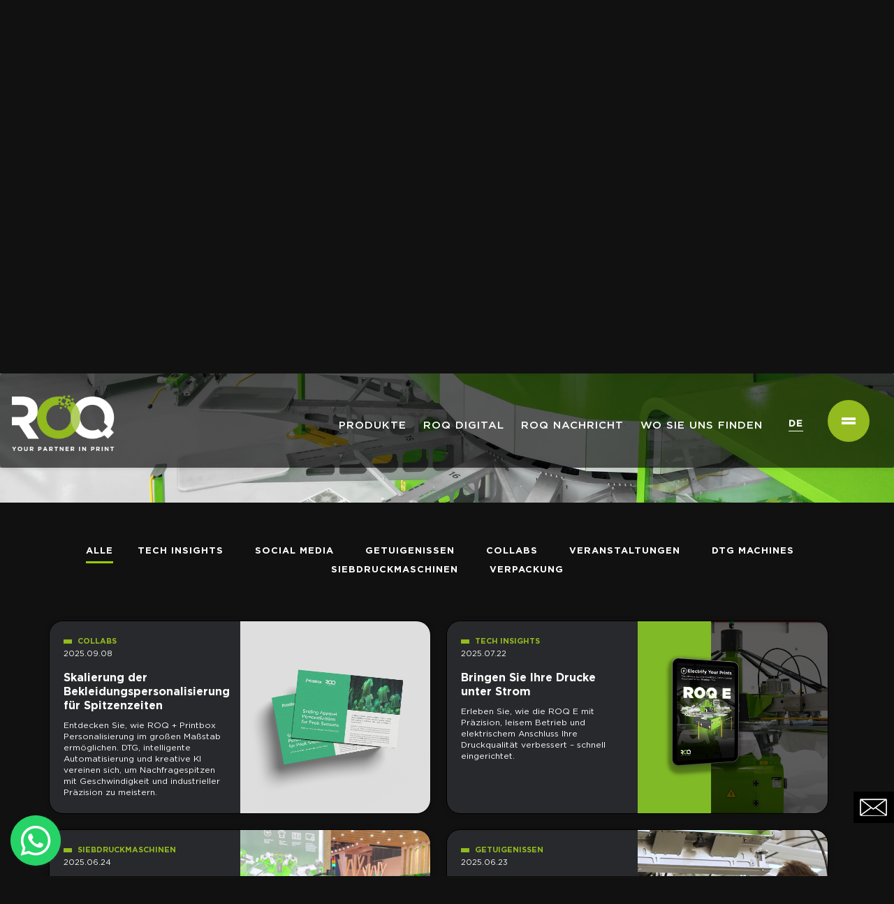

--- FILE ---
content_type: text/html; charset=UTF-8
request_url: https://www.roqinternational.com/de/applications
body_size: 110679
content:
<html class="notranslate" translate="no">
<head>
<!-- Google tag (gtag.js) -->
<script async src="https://www.googletagmanager.com/gtag/js?id=G-8JLR0F09N5"></script>
<script>
  window.dataLayer = window.dataLayer || [];
  function gtag(){dataLayer.push(arguments);}
  gtag('js', new Date());

  gtag('config', 'G-8JLR0F09N5');
</script>

<!-- Google Tag Manager -->
<script>(function(w,d,s,l,i){w[l]=w[l]||[];w[l].push({'gtm.start':
new Date().getTime(),event:'gtm.js'});var f=d.getElementsByTagName(s)[0],
j=d.createElement(s),dl=l!='dataLayer'?'&l='+l:'';j.async=true;j.src=
'https://www.googletagmanager.com/gtm.js?id='+i+dl;f.parentNode.insertBefore(j,f);
})(window,document,'script','dataLayer','GTM-K5RF6JH');</script>
<!-- End Google Tag Manager -->

<meta charset="utf-8">
<meta name="google" content="notranslate" />
<meta name="facebook-domain-verification" content="yt5rfp4b047x8mu1o9xtrm82lqofw7" />
<base href="https://www.roqinternational.com" target="_top">

<meta http-equiv="Content-Type" content="text/html; charset=iso-8859-1" lang="de-DE" /> 
 
<title>ROQ NEWS - Screen Printing and Digital </title>
<meta http-equiv="title" content="ROQ NEWS - Screen Printing and Digital " />
<meta name="description" content="" />
<meta name="keywords" content="ROQ, screen printing machine for sale, screen printing machine automatic, screen printing machine t shirt, screen printing machine shirts, screen printing machine price, direct to garment printing machine, how much does a t shirt printing machine cost, screen printing vs direct to garment, DTG" />
<meta name="language" content="DE" />
<meta name="viewport" content="width=device-width, initial-scale=1" />
<meta http-equiv="X-UA-Compatible" content="IE=edge" />
<meta http-equiv='imagetoolbar' content='no' />
<link rel="shortcut icon" href="https://www.roqinternational.com/t/roqint/files/core/favicon.ico?r=3935" type="image/x-icon">
<link rel="icon" href="https://www.roqinternational.com/t/roqint/files/core/favicon.ico?r=4100" type="image/x-icon">
 
<meta property="fb:app_id" content="966242223397117" />
<meta property="og:type" content="website" />
<meta property="og:url" content="https://www.roqinternational.com/de/applications"/>
<meta property="og:title" content="ROQ NEWS - Screen Printing and Digital "/>
<meta property="og:image" content="https://www.roqinternational.com/t/roqint/files/core/facebook/og-facebook-logo.png?rand=894"/>
<meta property="og:image:width" content="200"/>
<meta property="og:image:height" content="200"/>
<meta property="og:site_name" content="ROQ INTERNATIONAL"/>
<meta property="og:description" content=""/>

<base href="https://www.roqinternational.com" target="_top">

<link href="/t/roqint/css/bootstrap.min.css" rel="stylesheet" type="text/css" media="all"/>
<link href="/t/roqint/css/style.css?v=915" rel="stylesheet" type="text/css" media="all"/>
<link href="/t/roqint/css/menu.css?v=922" rel="stylesheet" type="text/css" media="all"/>
<link href="/t/roqint/css/menu_burger.css" rel="stylesheet" type="text/css" media="all"/>
<link href="/t/roqint/css/fa.css" rel="stylesheet" >
<link href="/t/roqint/js/bxslider/jquery.bxslider.css" rel="stylesheet" />
<link href="https://unpkg.com/aos@2.3.0/dist/aos.css" rel="stylesheet" />
<script src="https://cdnjs.cloudflare.com/ajax/libs/jquery/1.11.1/jquery.min.js"></script>
<script src="/t/roqint/js/jquery.easeScroll.js"></script>
<script src="https://unpkg.com/aos@2.3.0/dist/aos.js"></script>

<script src="/t/roqint/js/fancybox/lib/jquery.mousewheel-3.0.6.pack.js"></script>
<script src="/t/roqint/js/fancybox/source/jquery.fancybox.js?v=2.1.5"></script>
<link rel="stylesheet" type="text/css" href="/t/roqint/js/fancybox/source/jquery.fancybox.css?v=2.1.5" media="screen" />
<link rel="stylesheet" type="text/css" href="/t/roqint/js/fancybox/source/helpers/jquery.fancybox-buttons.css?v=1.0.5" />
<script src="/t/roqint/js/fancybox/source/helpers/jquery.fancybox-buttons.js?v=1.0.5"></script>
<link rel="stylesheet" type="text/css" href="/t/roqint/js/fancybox/source/helpers/jquery.fancybox-thumbs.css?v=1.0.7" />
<script src="/t/roqint/js/fancybox/source/helpers/jquery.fancybox-thumbs.js?v=1.0.7"></script>
<script src="/t/roqint/js/fancybox/source/helpers/jquery.fancybox-media.js?v=1.0.6"></script>
<script>
$(document).ready(function(){$('.fancybox').fancybox({'titlePosition' : 'inside'});});
</script>



 
<link rel="stylesheet" href="/t/roqint/js/whatsapp/floating-wpp.min.css">
<script src="/t/roqint/js/whatsapp/floating-wpp.min.js"></script>



<!-- Facebook Pixel Code -->

<script>

  !function(f,b,e,v,n,t,s)

  {if(f.fbq)return;n=f.fbq=function(){n.callMethod?

  n.callMethod.apply(n,arguments):n.queue.push(arguments)};

  if(!f._fbq)f._fbq=n;n.push=n;n.loaded=!0;n.version='2.0';

  n.queue=[];t=b.createElement(e);t.async=!0;

  t.src=v;s=b.getElementsByTagName(e)[0];

  s.parentNode.insertBefore(t,s)}(window, document,'script',

  'https://connect.facebook.net/en_US/fbevents.js');

  fbq('init', '3729474993825173');

  fbq('track', 'PageView');

</script>

<noscript><img height="1" width="1" style="display:none"

  src="https://www.facebook.com/tr?id=3729474993825173&ev=PageView&noscript=1"

/></noscript>

<!-- End Facebook Pixel Code -->
<script type="text/javascript">
    (function(c,l,a,r,i,t,y){
        c[a]=c[a]||function(){(c[a].q=c[a].q||[]).push(arguments)};
        t=l.createElement(r);t.async=1;t.src="https://www.clarity.ms/tag/"+i;
        y=l.getElementsByTagName(r)[0];y.parentNode.insertBefore(t,y);
    })(window, document, "clarity", "script", "smfmy8y551");
</script>

<link href="/t/roqint/mods/paginas_cabecalhos/css/paginas_cabecalhos.css" rel="stylesheet">
<link href="/t/roqint/mods/paginas_cabecalhos/owl/2.3.4/assets/layout.css" rel="stylesheet">
<link href="/t/roqint/mods/paginas_cabecalhos/owl/2.3.4/assets/owl.carousel.min.css" rel="stylesheet">
<link href="/t/roqint/mods/paginas_cabecalhos/owl/2.3.4/assets/owl.theme.default.css" rel="stylesheet">
<script src="/t/roqint/mods/paginas_cabecalhos/owl/2.3.4/owl.carousel.min.js"></script>

<style>

.new a {
    font-family: 'Gotham Bold';
    text-transform: uppercase;
    font-size: 13px;
    color: #999;
    font-weight: 300;
    margin: 0px;
    background: none;
    letter-spacing: 1px;
}

  body {
    height: auto !important;
}


@media screen and (max-width: 1024px){
    .fillter-wrap .but {
        font-size: 14px !important;
        margin: 0px 0px !important;
    }
    .fillter-wrap{ width:100% !important; }
    .applications_hold{ width:100% !important;margin-bottom: 30px !important; padding-left: 0px !important;}


    .action-bar{
          padding-top: 0px !important;
          padding-bottom: 40px !important;
    }
    .fillter-wrap .but.activbut {
        color: #99cc00 !important;
        border-bottom: 0px solid #99cc00 !important;
        padding-bottom: 5px;
        margin: 0px 10px;
    }

    .fillter-wrap .but {
      font-size: 12px !important;
      margin: 10px 0px !important;
      letter-spacing: 0px !important;
      width: 100%;
      display: inline-block;
      padding: 5px 0px !important;
      border-top: 1px solid #505050 !important;
  }
  .fillter-wrap .but:first-child {
        border-top: 0px !important;
    }

}

.fillter-wrap {position: relative; width: 100%; text-align: left; padding: 0px;float:left; } 

.filters-style-1 .but {margin: 0px 3px; padding: 0px; transition: all 0.3s ease-in; -webkit-transition: all 0.3s ease-in; -moz-transition: all 0.3s ease-in; -o-transition: all 0.3s ease-in; -ms-transition: all 0.3s ease-in; } 
.fillter-wrap .but {
    font-family: 'Gotham Bold';
    text-transform: uppercase;
    font-size: 13px;
    color: #fff;
    font-weight: 300;
    margin: 0px;
    background: none;
    letter-spacing: 1px;
    margin: 0px 20px;
}

.fillter-wrap .but.activbut {
    color: #fff;
    border-bottom: 3px solid #99cc00;
    padding-bottom: 5px;
    margin: 0px 10px;
}

button {outline: none; border: none; box-shadow: none; background: none; } 
.grid-sizer {width: 0;} 
.oitem {width: 100%;} 


hr{ border-top: 1px solid #444444 !important; }

.fillter-wrap .but:first-child {margin-left: 0px; }

</style>
<link href="/t/roqint/css/gallery.css" rel="stylesheet" >
<style>
.apps_title a:hover {
    color: #999;
}
/*
button.but:first-child:before {content: "";padding: 0px !important;}
button.but:before {content: "|";padding: 0px 10px 0px 5px !important;}
*/
button.but:first-child:before {content: "";padding: 0px !important;}
button.but:before {content: "";}



  
  .latest_apps{
        margin-top: 0px;
  }

  .latest_apps_titulo{
    color: #414141;
    font-size:42px;
    text-align: left;
    font-family: 'Gotham Bold';
    margin-top:150px;
    margin-bottom:120px;
  }

  .latest_apps_box{
        border-radius: 20px;
    width: 31.33%;
    margin: 2% 2% 0% 0%;
    float: left;
    display: flex;
    box-shadow: 0px 1px 8px rgb(0 0 0 / 10%);
    border: 1px solid #000000;
    min-height: 275px;
    background: #28292C;
  }

  .latest_apps_box_left{
    padding:20px 20px;
    width:50%;
    float:left;
    background: #28292C;
    border-radius: 20px 0px 0px 20px;
    max-height: 260px;
    overflow: hidden;
  }

  .latest_apps_box_right{
    padding:0px;
    width:50%;
    overflow: hidden;
    float:left;
    border-radius: 0px 20px 20px 0px;
    position:relative;
    background-color: #28292C;
  }

  .item_title{
    font-size: 11px;
    text-align: left;
    font-family: 'Gotham Bold';
    letter-spacing: 0px;
    color: #93ba1f;
    text-transform: uppercase;
  }

  .item_title_data{
    font-size: 11px;
    text-align: left;
    font-family: 'Gotham Book';
    letter-spacing: 0px;
    color: #ffffff;
  }
  .item_title_big {
    font-size: 16px;
    text-align: left;
    font-family: 'Gotham Bold';
    color: #ffffff;
    margin: 15px 0px 10px;
    line-height: 20px;
    letter-spacing: 0px;
  }
  .item_title_big a{
    color: #ffffff;
  }
  .item_title_big a:hover{
    color: #93ba1f;
  }

.item_title_desc, .item_title_desc *, .item_title_desc p {
    font-size: 12px;
    text-align: left;
    font-family: 'Gotham Book';
    color: #ffffff;
    line-height: 16px;
    margin-bottom: 6px !important;
    letter-spacing: 0px;
}

  .latest_span{
    display: inline-block;
    width: 12px;
    height: 6px;
    background: rgba(147,186,31,1);
    margin-right: 8px;
  }

  .latest_span_data {
    display: inline-block;
    width: 0px;
    height: 0px;
    background: rgba(147,186,31,1);
    margin-right: 0px;
}

  .clear{ clear:both; }


  .latest_apps_all_up{
    width:100%;text-align:center;
  }
  .latest_apps_all_up_tit{
    color: #ffffff;
    font-size:12px;
    text-align: center;
    font-family: 'Gotham Book';
    margin-top:70px;
    margin-bottom:50px;
    padding:10px 8px;
    border:1px solid #fff;
    border-radius:20px;
    width: 165px;
    display: inline-block;
    letter-spacing: 0px;
    transition: all .5s ease;
    cursor:pointer;
  }
  .latest_apps_all_up_tit:hover{
    background: #fff;
  }

  .latest_apps_all_up_tit a{
    color: #ffffff;
  }
  .latest_apps_all_up_tit a:hover, .latest_apps_all_up_tit:hover a{
    color: #000;
  }





.product:hover .product-details {
    opacity: 1;
}

.product .product-details {
    position:absolute;
    top:0px;
    left:0px;
    width:100%;
    height:100%;
    opacity: 0;
    -webkit-transition: all 0.5s ease;
    -moz-transition: all 0.5s ease;
    transition: all 0.5s ease;
}
.product .product-details .bg {
    z-index:2;
    background-color: rgba(0,0,0,0.6);
    width:100%;
    height:100%;
    position: absolute;
    top: 0px;
    bottom: 0px;
    border-radius: 0px 20px 20px 0px;
    outline: none;
}
.product .product-details .learn_more {
    z-index:2;
    position:absolute;
    top:50%;left:50%;transform:translate(-50%,-50%);
}

.product .img_not{
    object-fit: cover;
    height: 275px;
    max-height: 335px;
    width: 100%;
}


.applications_page{ 
  background:#d9d9d9;
  padding: 0px 0px 70px;
}
/*
#barra_menu{background:#414745 !important;}
  #barra_menu.sticky, #barra_menu.sticky nav {
    background: #414745 !important;}
*/



@media (max-width: 3200px) and (min-width: 2049px){
    .product .img_not {
        object-fit: cover;
        height: 345px;
        max-height: 345px;
    }
} 
@media (max-width: 1680px) and (min-width: 1440px){
    .product .img_not {
        object-fit: cover;
        height: 315px;
        max-height: 335px;
    }
} 

@media (max-width: 1439px) and (min-width: 1200px){
  .latest_apps_box {
      width: 48% !important;
  }
}

@media (max-width: 1199px) and (min-width: 1024px){
  .latest_apps_box {
      width: 98% !important;
  }
  .latest_apps_box_left{ width:70%; }
  .latest_apps_box_right{ width:30%; }
}

@media (max-width: 1023px) and (min-width: 520px){
  .latest_apps_box {
      width: 98% !important;
  }
  .latest_apps_box_left{ width:70%; }
  .latest_apps_box_right{ width:30%; margin: 0% 0% !important; }
  .product-details {
      margin: 0 0%!important;
      width: 100%!important;
  }
  .fillter-wrap .but {
      font-size: 12px !important;
      margin: 0px 0px !important;
  }
}

@media (max-width: 519px) and (min-width: 300px){
  .latest_apps_box {
      width: 98% !important;
  }
  .latest_apps_box_left{ width:100%; padding: 10px 15px;}
  .latest_apps_box_right{ width:0%; margin: 0% 0% !important; }

  .item_title_big a{
    color: #93ba1f;
  }

  .product-details {
      margin: 0 0%!important;
      width: 100%!important;
  }
  .fillter-wrap .but {
      font-size: 12px !important;
      margin: 0px 0px !important;
      letter-spacing: 0px !important;
  }
  
}

  @media (max-width: 1023px) and (min-width: 300px){
.latest_apps_titulo {
    margin-top: 0px;
    margin-bottom: 30px;
    line-height: 42px !important;
}
.applications_page {padding: 50px 0px; }




/*.product .img_not {
    object-fit: contain !important;
    height: 275px !important;
    max-height: 120px !important;
    width: 100% !important;
}*/



}

[data-aos^=fade][data-aos^=fade] {
    opacity: 1 !important;
    transition-property: none !important;
}
</style>




<script src="/t/roqint/js/iso.js?ver=1.0.0"></script>

</head>
<body style="background:#111111;">




<style>
   #sticky-x{
      right: -220px;
      position: fixed;
      bottom: 75px;
      z-index: 99;
      width:278px;
      height: 46px;
      transition: all 0.6s ease-in-out;
   }
   #sticky-x:hover, #sticky-x:active{
      right: 0px;
   }
</style>
 
<aside id="sticky-x">
   <a href="mailto:sales@roqinternational.com" style="display: block;"><img alt="" width="278px" src="/t/roqint/files/conteudos/sales.jpg" ></a>
</aside>






<div id="barra_menu" style="top:0px !important;">
	<div class="nav-container">
		<nav class="navbar navbar-default">
			<div class="container">	
				<div class="navbar-header">
					<button type="button" class="navbar-toggle collapsed" data-toggle="collapse" data-target="#collapse-navigation" aria-expanded="false">
						<span class="icon-bar"></span>
						<span class="icon-bar"></span>
						<span class="icon-bar"></span>
					</button>
					<div id="logotipo">
						<a style="padding-top: 28px;" title="Home" class="navbar-brand" href="/de/"><img style="width: 150px;" src="/t/roqint/files/conteudos/logo.png" alt="Home" /></a>
											</div>
				</div>
				<div id="pesquisa_idiomas">
					
					
				</div>
				<div style="clear: right;"></div>

				<div class="collapse navbar-collapse" id="collapse-navigation" style="float: right;padding:0px">

			


					<ul class="nav navbar-nav" style="padding: 45px 0px 30px;">

						
											 	     	
						 	   							 		<li class="dropdown">
							    		<a href="javascript:void(0);" class="abre_products l4 dropdown-toggle" data-toggle="dropdown" role="button" aria-haspopup="true" aria-expanded="true">PRODUKTE<span class="somob_seta fa fa-angle-down"></span></a>
							    			<ul class="dropdown-menu somobile">
							    												       		<li><a style="color:#ddd !important;" href="/de/products/screen-printing/">Siebdruck</a></li>





                                                    





									     									       		<li><a style="color:#ddd !important;" href="/de/products/dtg2/">DTG</a></li>





                                                    
                                                    <ul class="dropdown-menu somobile">

                                                         
                                                           

                                                        <li style="padding-right:0px"><a style="color:#cc0000;" href="/de/product/ris-ready-to-go-out/roq-integrated-solution-ready-to-go-out">Ready to Go Out</a></li>
                                                    </ul>
                                                    
                                                     
                                                    <ul class="dropdown-menu somobile">

                                                         
                                                           

                                                        <li style="padding-right:0px"><a style="color:#cc0000;" href="/de/product/ris-print-pack-and-ship/roq-integrated-solution-print-pack-ship">Print, Pack and Ship</a></li>
                                                    </ul>
                                                    
                                                     





									     									       		<li><a style="color:#ddd !important;" href="/de/products/packaging/">VERPACKUNG</a></li>





                                                    





									     									       		<li><a style="color:#ddd !important;" href="/de/products/drying/">TROCKNUNG</a></li>





                                                    





									     									       		<li><a style="color:#ddd !important;" href="/de/products/consumables/">VERBRAUCHSMATERIAL</a></li>





                                                    





									     											</ul>
									</li>
							 	

							 	
						 		 
						 							 	
											 	     	
						 	   

							 											<li class=""><a target="_blank" id="https://www.roqdigital.com" class="l3" href="https://www.roqdigital.com">ROQ Digital</a></li>
									 
								
						 	
						 		 
						 							 	
											 	     	
						 	   

							 											<li class=""><a target="_self" id="roq-news" class="l3" href="/de/roq-news">ROQ NACHRICHT</a></li>
									 
								
						 	
						 		 
						 							 	
											 	     	
						 	   

							 											<li class=""><a target="_self" id="where-we-are" class="l3" href="/de/where-we-are">WO SIE UNS FINDEN</a></li>
									 
								
						 	
						 		 
						 							 	
											 	    						 	    							 	    	<li class="dropdown somob">
							    		<a href="" class="l4 dropdown-toggle" data-toggle="dropdown" role="button" aria-haspopup="true" aria-expanded="true">ÜBER UNS<span class="somob_seta fa fa-angle-down"></span></a>
							    			<ul class="dropdown-menu somobile">
							    												       		<li><a style="color:#93ba1f;" href="/de/rbs/">MISSION VISION UND WERTE</a></li>
									     									       		<li><a style="color:#93ba1f;" href="/de/roq/">UNTERNEHMENSGESCHICHTE</a></li>
									     									       		<li><a style="color:#93ba1f;" href="/de/esg/">ESG</a></li>
									     											</ul>
									</li>


						 	    	
						 	   

							 	
						 		 
						 							 	
											 	
											 	
											 	
											 	     	
						 	   

							 											<li class="somob"><a target="_self" id="aanwerving" class="l3" href="/de/aanwerving">Karriere</a></li>
									 
								
						 	
						 		 
						 							 	
											 	     	
						 	   

							 											<li class="somob"><a target="_blank" id="https://denuncias.roqinternational.com/reclamacoes/faq/" class="l3" href="https://denuncias.roqinternational.com/reclamacoes/faq/">CHANNEL REPORT</a></li>
									 
								
						 	
						 		 
						 							 	
											 	     	
						 	   

							 											<li class="somob"><a target="_blank" id="https://www.roqinternational.com/t/roqint/files/ficheiros/ROQ-Regulamento-do-Canal-de-Denuncia-Interna.pdf" class="l3" href="https://www.roqinternational.com/t/roqint/files/ficheiros/ROQ-Regulamento-do-Canal-de-Denuncia-Interna.pdf">REGULAMENTO CDI</a></li>
									 
								
						 	
						 		 
						 							 	
										</ul>


					
					
					<div class="lang_holder" style="float:left;padding: 64px 0px 0px 25px;">                
						<div class="lang_listah">
							
							<div class="lang_lista lang_lista_active" title="Change Language" style="float:left;"><span class="lang_sel ">DE</span> </div>
						    <div class="lang_lista2" style="display:block;position: relative;">
							    <ul>
							    									     <li><a class="Lang" href="/pt/roq-tech-center">PT</a></li>  							    	 <li><a class="Lang" href="/en/roq-tech-center">EN</a></li>  							    	 <li><a class="Lang" href="/fr/roq-tech-center">FR</a></li>  							    	 <li><a class="Lang" href="/es/roq-tech-center">ES</a></li>   
							    								    								    		
							    </ul>
						    </div>
					    </div>
					</div>

				</div>
			</div>
		</nav>
	</div>
</div>
<div class="burger-menu">
    <!-- CIRCLE BUTTON -->
    <div class="burger-menu__button-container" style="top:68px !important;">
        <div class="burger-menu__button js-burger-menu__button">
            <div class="burger-menu__button-line burger-menu__button-line--top"></div>
            <div class="burger-menu__button-line burger-menu__button-line--bottom"></div>
            <div class="burger-menu__button-bg-white"></div>
            <div class="burger-menu__button-bg-dark"></div>
            <div class="burger-menu__button-bg-white-opened"></div>
        </div>
    </div>
</div>

<div class="burger-list js-burger-list">
    <div class="burger-list__inner container-b">
        <div class="burger-list__list-container">
            <ul class="burger-list__list font-size-3 font-weight-800">
	            
	            
        	    	
            		<li class="burger-list__li">
            			

            								       		<div class="burger-list__li-inner css_de" style="cursor:pointer" onclick="location.href='/de/roq';"> 	
					       			<a class="gogreen" href="#">ÜBER UNS</a>
					       			<ul class="burger_ul">
					       										                    	<li class="burger_li">
						                    		<a href="/de/rbs">MISSION VISION UND WERTE</a>
						                    	</li>
						     		     						                    	<li class="burger_li">
						                    		<a href="/de/roq">UNTERNEHMENSGESCHICHTE</a>
						                    	</li>
						     		     						                    	<li class="burger_li">
						                    		<a href="/de/esg">ESG</a>
						                    	</li>
						     		     						     		</ul>
						     	</div>
						    					    
         	    	
            		<li class="burger-list__li">
            			

            			
					            <div class="burger-list__li-inner_no" style="cursor:pointer" onclick="location.href='/de/aanwerving/';">
					                <a class="gogreen" href="/de/aanwerving">Karriere</a>
					            </div>

						   					    
         
            	<li class="burger-list__li">
                    <div class="burger-list__li-inner burger-list__li-inner--no-line">
                    	<div class="burger-list__social-follow">VOLG ONS</div> 
	                        <div class="burger-list__social-media">

			 					                     <a href="https://www.facebook.com/sroqueprint" target="_blank" class="burger-list__social-media-icon" data-no-swup="">
                          <i class="fab fa-facebook-f fa-fw"></i>
                      </a>
 
    <a href="https://www.instagram.com/roqintl/" target="_blank" class="burger-list__social-media-icon" data-no-swup="">
                          <i class="fab fa-instagram fa-fw"></i>
                      </a>
     <a href="https://www.linkedin.com/company/sroque/" target="_blank" class="burger-list__social-media-icon" data-no-swup="">
                          <i class="fab fa-linkedin fa-fw"></i>
                      </a>
    <a href="https://www.youtube.com/channel/UCzLl2T-L1GdtFuVl18rgN-g" target="_blank" class="burger-list__social-media-icon" data-no-swup="">
                          <i class="fab fa-youtube fa-fw"></i>
                      </a>
  
	                        </div>
                    </div>
                </li>
            </ul>
            <div id="logo-menu"><img src="/t/roqint/files/conteudos/logo-menu.png" alt="logo" /></div>
            <div id="circulo-menu"><img src="/t/roqint/files/conteudos/circulo-menu.png" alt="circulo" /></div>
        </div>
    </div>
</div>

<style>
.prod_menu_slide_holder {
    position: fixed;
    bottom: 0;
    left: 0;
    width: 100%;
    height: 100%;
    z-index: 1;
    display: none;
}

.prod_menu_slide {
    position: absolute;
    bottom: 0;
    left: 0;
    width: 100%;
    height: 100%;
    z-index: 1;
    height: 65%;
    background-color: #111;
    -webkit-transform-origin: 50% 100%;
    transform-origin: 50% 100%;
    transition: all .8s;
    transform: translate3d(0px, 0px, 0px) scale(1, 0);
}
.prod_menu_slide.animate {
  transform: translate3d(0px, 0px, 0px) scale(1, 1);
}

.icone_title {
    font-size: 22px !important;
    margin-bottom: 15px !important;
    font-family: 'Gotham Bold';
    color: #93ba1f !important;
}
.icone_title a {
    font-size: 22px !important;
    margin-bottom: 15px !important;
    font-family: 'Gotham Bold';
    color: #93ba1f !important;
}

.text_icon2{
    margin-top: 30px;
}

.text_icon2 p {
    font-size: 13px;
    font-family: 'Gotham Bold';
    letter-spacing: 0px;
    margin: 3px 0px;
    line-height: 18px;
    text-align: left;
    color: #fff;
    display: block;
    -webkit-font-smoothing: antialiased;
}
.text_icon2 a {
    font-size: 13px;
    font-family: 'Gotham Bold';
    letter-spacing: 0px;
    margin: 3px 0px;
    line-height: 18px;
    text-align: left;
    color: #fff;
    display: block;
    -webkit-font-smoothing: antialiased;
}
.mt2 {
    margin-top: 90px;
}

.bola_imgs2 {
    transform: scale(0.9);
    transition: all .2s ease-in-out;
    width: 50%;
    height:150px;
}
a:hover .bola_imgs2 {
    transform: scale(1);
    opacity: 1;
}

.prod_menu_slide_holder.show {
    transition:all 2s ease-in-out;
    display:block;
}

.link_subs{
    font-size: 13px;
    font-family: 'Gotham Bold';
    letter-spacing: 0px;
    margin: 3px 0px;
    line-height: 18px;
    text-align: left;
    color: #fff;
    display: block;
    -webkit-font-smoothing: antialiased;
}
.link_subs:hover{
    color: #93ba1f;

}
.link_subs_parent{
    font-size: 22px !important;
    margin-bottom: 15px !important;
    font-family: 'Gotham Bold';
    color: #93ba1f !important;
}
.link_subs_parent:hover{
    color: #ffffff !important;
}



  @media (max-width: 1199px) and (min-width: 1024px){
    .icone_title {
        font-size: 15px !important;
    }
    .link_subs {
        font-size: 11px !important;
    }
    .bola_imgs2 {
        width: 80% !important;
        height: 90px !important;
    }
    .mt2 {
        margin-top: 60px !important;
    }

  }


@media (max-width: 1023px) and (min-width: 300px){
    .col-md-1 {display:none;}
    .minus1024 {
    width: 48%;
    float: left;
    margin: 1% 1% 0px;
    padding: 15px 15px 0px;
    opacity: 1 !important;
    border: 1px solid #333;
    border-radius: 0px;
    min-height: 160px;
}
    .icone_title {
        font-size: 14px !important;
        margin-bottom: 0px !important;
        text-align: center !important;
        padding: 5px 0px;
    }
    .link_subs {
        font-size: 11px !important;
        line-height: 16px !important;
        margin: 0px !important;
    }

    .bola_imgs2 {
        width: 100% !important;
    height: 100px !important;
    }
    .text_icon2 {
      margin-top: 0px;
  }
    .text_icon2 p + p{
      display:none;
    }
    .bts_holder{ padding:15px; }

}




</style>


<div class="prod_menu_slide_holder">
  <div class="prod_menu_slide">
    
        <div style="position:relative;">

              <div class="bts_holder">

                  <div class="col-md-1"></div>
                  
                     
                        <div class="col-md-2 mt2 minus1024" data-aos="fade-up" data-aos-delay="100">
                          <a href="/de/products/screen-printing">
                            <img class="bola_imgs2" src="/t/roqint/files/subcategorias/icone-screen-printing.svg" />
                          </a>
                          <div class="text_icon2">
                            <p class="icone_title">
                                <a class="link_subs" href="/de/products/screen-printing">
                                    Siebdruck                                        
                                    </a>
                            </p>
               
                                                                
                                    <p>
                                                                                 
                                           <a class="link_subs" href="/de/products/screen-printing">Siebdruckmaschinen</a>
                                                                            </p>
                                    
                                                                      
                                    <p>
                                                                                 
                                           <a class="link_subs" href="/de/products/screen-printing">Screen Printing Accessories</a>
                                                                            </p>
                                    
                                                            </div>
                        </div>
                    

                    
                    

                    
                     
                        <div class="col-md-2 mt2 minus1024" data-aos="fade-up" data-aos-delay="100">
                          <a href="/de/products/dtg2">
                            <img class="bola_imgs2" src="/t/roqint/files/subcategorias/icone-dtg.svg" />
                          </a>
                          <div class="text_icon2">
                            <p class="icone_title">
                                <a class="link_subs" href="/de/products/dtg2">
                                    DTG                                        
                                    </a>
                            </p>
               
                                                                
                                    <p>
                                                                                 
                                           <a class="link_subs" href="/de/products/dtg2">DTG Machines</a>
                                                                            </p>
                                    
                                                                      
                                    <p>
                                                                                 
                                           <a class="link_subs" href="/de/products/dtg2">DTG Accessories</a>
                                                                            </p>
                                    
                                                                      
                                    <p>
                                         
                                            <a class="link_subs" href="/de/product/ris-ready-to-go-out/roq-integrated-solution-ready-to-go-out">Ready to Go Out</a>
                                                                                                                    </p>
                                    
                                                                      
                                    <p>
                                         
                                            <a class="link_subs" href="/de/product/ris-print-pack-and-ship/roq-integrated-solution-print-pack-ship">Print, Pack and Ship</a>
                                                                                                                    </p>
                                    
                                                            </div>
                        </div>
                    

                    
                    

                    
                     
                        <div class="col-md-2 mt2 minus1024" data-aos="fade-up" data-aos-delay="100">
                          <a href="/de/products/packaging">
                            <img class="bola_imgs2" src="/t/roqint/files/subcategorias/icone-packaging.svg" />
                          </a>
                          <div class="text_icon2">
                            <p class="icone_title">
                                <a class="link_subs" href="/de/products/packaging">
                                    VERPACKUNG                                        
                                    </a>
                            </p>
               
                                                      </div>
                        </div>
                    

                    
                    

                    
                     
                        <div class="col-md-2 mt2 minus1024" data-aos="fade-up" data-aos-delay="100">
                          <a href="/de/products/drying">
                            <img class="bola_imgs2" src="/t/roqint/files/subcategorias/icone-drying.svg" />
                          </a>
                          <div class="text_icon2">
                            <p class="icone_title">
                                <a class="link_subs" href="/de/products/drying">
                                    TROCKNUNG                                        
                                    </a>
                            </p>
               
                                                      </div>
                        </div>
                    

                    
                    

                    
                     
                        <div class="col-md-2 mt2 minus1024" data-aos="fade-up" data-aos-delay="100">
                          <a href="/de/products/consumables">
                            <img class="bola_imgs2" src="/t/roqint/files/subcategorias/icone-consumables.svg" />
                          </a>
                          <div class="text_icon2">
                            <p class="icone_title">
                                <a class="link_subs" href="/de/products/consumables">
                                    VERBRAUCHSMATERIAL                                        
                                    </a>
                            </p>
               
                                                      </div>
                        </div>
                    

                    
                    

                    
                    

                        
                  <div class="col-md-1"></div>

              </div>
        </div>

  </div>
</div> 

<script>
$(document).ready(function(){
    $('.abre_products').click(function() {
      $('.prod_menu_slide_holder').fadeToggle();
      $('.prod_menu_slide').toggleClass('animate');
    })
    return false;
});
</script>
 
<script>

$(document).ready(function() {
	$('.burger-menu__button').click(function() {
		if($('.burger-menu__button').hasClass("open")) {
			$('.burger-menu__button-bg-white').css('background', '#93ba1f');
		    $(".burger-menu__button").removeClass("open");
			$(".burger-list").removeClass("open");
			$(".burger-menu__button-bg-white").css('border','0px solid white');
			$(".burger-menu__button-bg-white-opened").css('border','0px solid #93ba1f');

			$(".burger-menu__button-bg-dark").delay(1000).css('background','rgba(0,0,0,1)');

			$("#logo-menu ").fadeOut(400);
			$("#circulo-menu ").fadeOut(400);
			$(".main-container").css('pointer-events','all');
			$("body").css('overflow-y','auto');
		}else{
			//$('.burger-menu__button-bg-white').css('background', 'rgba(147,186,31,0.9)');
			$('.burger-menu__button-bg-white').css('background', 'rgba(147,186,31,1)');
			$('.burger-menu__button').addClass('open');
			$(".burger-list").addClass("open");
			$(".burger-menu__button-bg-white-opened").css('background','#000000');
			$(".burger-menu__button-bg-white-opened").css('border','2px solid white');

			$(".burger-menu__button-bg-dark").delay(1000).css('background','#000000');
			
			$("#logo-menu ").fadeIn(1200);
			
			$(".main-container").css('pointer-events','none');
			$("body").css('overflow-y','hidden');
			$("#circulo-menu ").delay(1500).fadeIn(500);
		}
		/*$('body').css('background','#ffffff');*/	
	});
	
});	
</script>
		


<script>
	$(document).ready(function (){

/* ESCOLHA DE IDIOMAS */
	function escolhe_idioma(idioma,u1,u2){
      $.ajax({
          type: 'POST',
          url: "/de/application.php",
          dataType: "json",
          data: "idioma=" + idioma + "&u1=" + u1 + "&u2=" + u2,
          success: function(data) { 
            window.location.replace(data.msg);
          }
      });
	}

	$('.lang_listah').find('.lang_lista').each(function() {
	  /*
	  $(this).click(function(){
	    $(this).parent().toggleClass('active');
	  });
	  */

	    /*$(this).on('click mouseover', function () {
		    $(this).parent().toggleClass('active');
		});
		*/
		$(this).on('click', function () {
		    $(this).parent().toggleClass('active');
		});

		$(this).hover(function() {
	        $(this).css('cursor','pointer').attr('title', '');
	        $(this).parent().toggleClass('active');
	    }, function() {
	        $(this).css('cursor','auto');
	    });



	});
	/* ESCOLHA DE IDIOMAS */
});
</script>


<script>
$(document).ready(function(){
   var url = window.location.pathname;
  	  $('.l3').each(function(){
      	var link = $(this).attr('href');
      	var link2 = link + "/";
      	if (url == link || url == link2){ $(this).addClass('selecionado_topo');}
   	  }); 
});

    $(window).scroll(function() {    
      var scroll = $(window).scrollTop() + 200;
      var banner_h = $("#owl-banner-home").height();
      //console.log("banner_h = " + banner_h);
     // console.log("scroll = " + scroll);
      if (scroll >= banner_h) {
        $("#chat").css({"opacity" : "1","transition" : "opacity 1s ease-in-out"});
      } else {
        $("#chat").css({"opacity" : "0","transition" : "opacity 1s ease-in-out"});
      }
    });

</script>



<link rel="stylesheet" href="/t/roqint/js/whatsapp/floating-wpp.min.css">
<script src="/t/roqint/js/whatsapp/floating-wpp.min.js"></script>
<div id="wa_bt"></div>
<script>
$(function() {
  $('#wa_bt').floatingWhatsApp({
    phone: '351914603869',
    showPopup: false,
    headerTitle: 'Converse connosco no WhatsApp!',
    popupMessage: 'Olá, como podemos ajudá-lo?',
    buttonImage: '<img src="/t/roqint/js/whatsapp/whatsapp.svg" />',
    position: "left"    
  });
});
</script>  <div class="main-container">
    
  <style type="text/css">
  .cor_black{ color:#141414 !important; }
  .cor_black p{ color:#141414 !important; }



@media (min-width: 320px) and (max-width: 767px){
    .item{ height:75vh !important;}
    .pagebanner{ margin-top:90px !important; }
}  



</style>
<div class="pagebanner" style="background: #111111;" id="paginas_cabecalhos_intervalo" data-intervalo="3000">
  <div class="slider-style2" >  
    <div class="slider-main owl-carousel owl-theme" id="owl_paginas_cabecalhos" style="position:relative">
         


             
              
 
                  
                  <div class="item" style="height:100vh;">

                      

                        
                      <div onclick='abre_link("","");' class="zona_info " style="background-image:url('/t/roqint/files/cabecalhos/not_opti/fundo-news.webp?v=810');background-size:cover;background-repeat:no-repeat;background-position:right bottom;display:grid; height:100vh"> 

                          <div class="container bcontainer" style="position: relative; height:100%;">
                            <div class="div_esq left_center">

                              <div class="tituloyogi class_alinha_left  fadeInLeft animated">ROQ NEWS</div>
                                                              <div class="zinfoxxx info_center">  
                                                                                                                <div class="descyogi class_alinha_left ">Mis het laatste ROQ nieuws niet!</div>
                                                                        
                                                                                                        </div>  
                             </div> 
                          </div>
                      </div>

                  </div>

              

















            </div>    
  </div>
</div>


<script>
$(document).ready(function(){
      var intervalo = $("#paginas_cabecalhos_intervalo").attr("data-intervalo");
          if(intervalo > 2000){
              var owlBanner = $("#owl_paginas_cabecalhos").owlCarousel({
                  nav: false,
                  navText:'',
                  dots: true,
                  animateOut: 'fadeOut',
                  animateIn: 'fadeIn',
                  transitionStyle : "fade",
                  slideSpeed : 1300,
                  paginationSpeed : 1000,
                  items : 1, 
                  itemsDesktop : false,
                  itemsDesktopSmall : false,
                  itemsTablet: false,
                  itemsMobile : false,
                  autoplay: true,
                  autoplayHoverPause: true,
                  autoplayTimeout: intervalo, 
                  stopOnHover : false,
                  autoHeight : false,
                  lazyLoad : false,
                  responsiveRefreshRate : 200,
                  video: true,
                  mouseDrag : false,
                  touchDrag : false,
                  pagination : false,
                  paginationNumbers: false,
                  loop: true,
                  afterAction: function(current){
                    current.find('.ovideo').get(0).play();
                  },
                  onTranslate: function() {
                      $('.owl-item').find('.ovideo').each(function() {
                          this.pause();
                      });
                  }
              });
              owlBanner.on("changed.owl.carousel", function(event){
                  var item = event.item.index-2;
                  //console.log("current: ",event.item.index-1) //same
                  //console.log("total: ",event.item.count)   //total
                  $('.tituloyogi').removeClass('animated fadeInLeft');
                  $('.owl-item').not('.cloned').eq(item).find('.tituloyogi').addClass('animated fadeInLeft delay-1s');
              })
          }
});
</script>

<script>
$(".play_bt").click(function() { 
  myFunction();
});
var video = document.getElementById("myVideo");
function myFunction() {
  if (video.paused) {
      $(".info").fadeOut();
      $(".play_bt").fadeOut();
      $(".mouse_bt").fadeOut();
      $(".scroll-downs").fadeOut();
      video.play();
  } else {
      $(".info").fadeIn();
      $(".play_bt").fadeIn();
      $(".mouse_bt").fadeIn();
      $(".scroll-downs").fadeIn();
      video.pause();
  }
}

function abre_link(y_n, url){
    if(y_n == 1){
      location.href=url;
    }
    return false;
}
</script>
<div class="applications_page" style="background:#111111;">
  <div class="action-bar" style="padding-top:60px;padding-bottom:40px">
    <div class="container">
      <div class="row">


                        <div id="filters" class="fillter-wrap filters-style-1" style="text-align:center">
                <button onclick="tourl('/de/roq-news/all');" class="but all" data-filter="*">ALLE</button>
                  
                  <button onclick="tourl('/de/roq-news/tech-insights');" class="but tech-insights" data-filter=".tech-insights">Tech Insights</button>

                   
                      <script>$(document).ready(function(){ $(".all").addClass("activbut"); });</script>
                                        
      
                
                  <button onclick="tourl('/de/roq-news/social-media');" class="but social-media" data-filter=".social-media">Social media</button>

                   
                      <script>$(document).ready(function(){ $(".all").addClass("activbut"); });</script>
                                        
      
                
                  <button onclick="tourl('/de/roq-news/testimonials');" class="but testimonials" data-filter=".testimonials">Getuigenissen</button>

                   
                      <script>$(document).ready(function(){ $(".all").addClass("activbut"); });</script>
                                        
      
                
                  <button onclick="tourl('/de/roq-news/collabs');" class="but collabs" data-filter=".collabs">Collabs</button>

                   
                      <script>$(document).ready(function(){ $(".all").addClass("activbut"); });</script>
                                        
      
                
                  <button onclick="tourl('/de/roq-news/events');" class="but events" data-filter=".events">Veranstaltungen</button>

                   
                      <script>$(document).ready(function(){ $(".all").addClass("activbut"); });</script>
                                        
      
                
                  <button onclick="tourl('/de/roq-news/dtg');" class="but dtg" data-filter=".dtg">DTG MACHINES</button>

                   
                      <script>$(document).ready(function(){ $(".all").addClass("activbut"); });</script>
                                        
      
                
                  <button onclick="tourl('/de/roq-news/spm');" class="but spm" data-filter=".spm">Siebdruckmaschinen</button>

                   
                      <script>$(document).ready(function(){ $(".all").addClass("activbut"); });</script>
                                        
      
                
                  <button onclick="tourl('/de/roq-news/pack');" class="but pack" data-filter=".pack">VERPACKUNG</button>

                   
                      <script>$(document).ready(function(){ $(".all").addClass("activbut"); });</script>
                                        
      
                            

            </div>

      </div>
    </div>
  </div>




<div style="position:relative">
    <div class="container latest_apps">

      <div id="listagem" style="display: block;"> 
        <div class="izotope-container">
          <div class="grid-sizer"></div>
          

        


                    <div class="latest_apps_box post oitem collabs all" data-aos="fade">
            <div class="latest_apps_box_left">
              
                            <div class="item_title"><span class="latest_span"></span>Collabs</div>
              
              <div class="item_title_data"><span class="latest_span_data"></span>2025.09.08</div>
              <div class="item_title_big" id="scaling-apparel-personalization-for-peak-seasons">
                <a href="/de/application/scaling-apparel-personalization-for-peak-seasons">Skalierung der Bekleidungspersonalisierung für Spitzenzeiten</a>
              </div>
                <div class="item_title_desc">
                  Entdecken Sie, wie ROQ + Printbox Personalisierung im großen Maßstab ermöglichen. DTG, intelligente Automatisierung und kreative KI vereinen sich, um Nachfragespitzen mit Geschwindigkeit und industrieller Präzision zu meistern.                  
                </div>
            </div>


            <div class="latest_apps_box_right product">
                <div class="product-details">
                  <div class="bg"></div>
                    <div class="learn_more">
                         
                          <a class="fancybox" rel="aplicacoes_286" href="/t/roqint/files/applications/printboxpic.jpg">
                            <img src="/t/roqint/files/conteudos/applications-zoom-in.png" />
                          </a>
                        

                               
                                <a class="fancybox" rel="aplicacoes_286" href="/t/roqint/files/applications/printboxpic.jpg">
                                </a>
                              
                              
                              <a class="fancybox" rel="aplicacoes_286" href="/t/roqint/files/applications/printboxpic.jpg">
                              </a>
                            
                                                                       </div>
                </div>
                <img class="img_not" src="/t/roqint/files/applications/printboxpic.jpg" />
            </div>


          </div>


    


                    <div class="latest_apps_box post oitem tech-insights all" data-aos="fade">
            <div class="latest_apps_box_left">
              
                            <div class="item_title"><span class="latest_span"></span>Tech Insights</div>
              
              <div class="item_title_data"><span class="latest_span_data"></span>2025.07.22</div>
              <div class="item_title_big" id="drucke-unter-strom">
                <a href="/de/application/drucke-unter-strom">Bringen Sie Ihre Drucke unter Strom</a>
              </div>
                <div class="item_title_desc">
                  Erleben Sie, wie die ROQ E mit Präzision, leisem Betrieb und elektrischem Anschluss Ihre Druckqualität verbessert – schnell eingerichtet.                  
                </div>
            </div>


            <div class="latest_apps_box_right product">
                <div class="product-details">
                  <div class="bg"></div>
                    <div class="learn_more">
                         
                          <a class="fancybox" rel="aplicacoes_284" href="/t/roqint/files/applications/e-book6.jpg">
                            <img src="/t/roqint/files/conteudos/applications-zoom-in.png" />
                          </a>
                        

                               
                                <a class="fancybox" rel="aplicacoes_284" href="/t/roqint/files/applications/e-book6.jpg">
                                </a>
                              
                              
                              <a class="fancybox" rel="aplicacoes_284" href="/t/roqint/files/applications/e-book6.jpg">
                              </a>
                            
                              
                              <a class="fancybox" rel="aplicacoes_284" href="/t/roqint/files/applications/e-book6.jpg">
                              </a>
                                                                  </div>
                </div>
                <img class="img_not" src="/t/roqint/files/applications/e-book1.jpg" />
            </div>


          </div>


    


                    <div class="latest_apps_box post oitem spm all" data-aos="fade">
            <div class="latest_apps_box_left">
              
                            <div class="item_title"><span class="latest_span"></span>Siebdruckmaschinen</div>
              
              <div class="item_title_data"><span class="latest_span_data"></span>2025.06.24</div>
              <div class="item_title_big" id="roq-impress-p10c05m-transfer-dtf">
                <a href="/de/application/roq-impress-p10c05m-transfer-dtf">Neue ROQ IMPRESS P10C05 M: mehr Vielseitigkeit, mehr Output, mehr Kontrolle</a>
              </div>
                <div class="item_title_desc">
                  <p>Die neue ROQ IMPRESS P10C05 M vereint Hot-/Cold-Peel-Vielseitigkeit, höhere Produktionskapazität und die Integration des ROQ PULL+ zu einer stabilen, hoch automatisierten und äußerst effizienten Linie.</p>
                  
                </div>
            </div>


            <div class="latest_apps_box_right product">
                <div class="product-details">
                  <div class="bg"></div>
                    <div class="learn_more">
                         
                          <a class="fancybox" rel="aplicacoes_283" href="/t/roqint/files/applications/impress4.jpg">
                            <img src="/t/roqint/files/conteudos/applications-zoom-in.png" />
                          </a>
                        

                               
                                <a class="fancybox" rel="aplicacoes_283" href="/t/roqint/files/applications/impress4.jpg">
                                </a>
                              
                              
                              <a class="fancybox" rel="aplicacoes_283" href="/t/roqint/files/applications/impress4.jpg">
                              </a>
                            
                              
                              <a class="fancybox" rel="aplicacoes_283" href="/t/roqint/files/applications/impress4.jpg">
                              </a>
                                                                  </div>
                </div>
                <img class="img_not" src="/t/roqint/files/applications/impress4.jpg" />
            </div>


          </div>


    


                    <div class="latest_apps_box post oitem testimonials all" data-aos="fade">
            <div class="latest_apps_box_left">
              
                            <div class="item_title"><span class="latest_span"></span>Getuigenissen</div>
              
              <div class="item_title_data"><span class="latest_span_data"></span>2025.06.23</div>
              <div class="item_title_big" id="optondemand-project-jan-soukup">
                <a href="/de/application/optondemand-project-jan-soukup">OPT OnDemand hebt die Effizienz des Projekts mit ROQ hervor</a>
              </div>
                <div class="item_title_desc">
                  OPT OnDemand schloss die Installation von acht ROQ-Maschinen und vier Trocknern in nur zwei Wochen ab – ein Projekt unter der Leitung von Jan Soukop, das durch Teamarbeit und hohe Professionalität überzeugte.                  
                </div>
            </div>


            <div class="latest_apps_box_right product">
                <div class="product-details">
                  <div class="bg"></div>
                    <div class="learn_more">
                         
                          <a class="fancybox" rel="aplicacoes_281" href="/t/roqint/files/applications/opt-jan-1-.png">
                            <img src="/t/roqint/files/conteudos/applications-zoom-in.png" />
                          </a>
                        

                               
                                <a class="fancybox" rel="aplicacoes_281" href="/t/roqint/files/applications/opt-jan-1-.png">
                                </a>
                              
                              
                              <a class="fancybox" rel="aplicacoes_281" href="/t/roqint/files/applications/opt-jan-1-.png">
                              </a>
                            
                              
                              <a class="fancybox" rel="aplicacoes_281" href="/t/roqint/files/applications/opt-jan-1-.png">
                              </a>
                                                                  </div>
                </div>
                <img class="img_not" src="/t/roqint/files/applications/opt-jan-1-.png" />
            </div>


          </div>


    


                    <div class="latest_apps_box post oitem testimonials all" data-aos="fade">
            <div class="latest_apps_box_left">
              
                            <div class="item_title"><span class="latest_span"></span>Getuigenissen</div>
              
              <div class="item_title_data"><span class="latest_span_data"></span>2025.06.23</div>
              <div class="item_title_big" id="roq-transition-optondemand-marek-soldan">
                <a href="/de/application/roq-transition-optondemand-marek-soldan">Flexibilität, Effizienz und Schulung: Die Perspektive des Siebdruckleiters bei OPT OnDemand</a>
              </div>
                <div class="item_title_desc">
                  <p>Marek Soldan von OPT OnDemand hebt die Effizienz-, Standardisierungs- und Schulungsvorteile der ROQ-Maschinen hervor und betont den Einfluss von ROQ LINK auf die Produktionssteuerung.</p>
                  
                </div>
            </div>


            <div class="latest_apps_box_right product">
                <div class="product-details">
                  <div class="bg"></div>
                    <div class="learn_more">
                         
                          <a class="fancybox" rel="aplicacoes_282" href="/t/roqint/files/applications/opt-marek-1-.jpg">
                            <img src="/t/roqint/files/conteudos/applications-zoom-in.png" />
                          </a>
                        

                               
                                <a class="fancybox" rel="aplicacoes_282" href="/t/roqint/files/applications/opt-marek-1-.jpg">
                                </a>
                              
                              
                              <a class="fancybox" rel="aplicacoes_282" href="/t/roqint/files/applications/opt-marek-1-.jpg">
                              </a>
                            
                              
                              <a class="fancybox" rel="aplicacoes_282" href="/t/roqint/files/applications/opt-marek-1-.jpg">
                              </a>
                                                                  </div>
                </div>
                <img class="img_not" src="/t/roqint/files/applications/opt-marek-1-.jpg" />
            </div>


          </div>


    


                    <div class="latest_apps_box post oitem testimonials all" data-aos="fade">
            <div class="latest_apps_box_left">
              
                            <div class="item_title"><span class="latest_span"></span>Getuigenissen</div>
              
              <div class="item_title_data"><span class="latest_span_data"></span>2025.06.23</div>
              <div class="item_title_big" id="optondemand-screen-printing-upgrade">
                <a href="/de/application/optondemand-screen-printing-upgrade">ROQ treibt das größte europäische Merchandising-Zentrum voran</a>
              </div>
                <div class="item_title_desc">
                  OPT OnDemand hat seinen Siebdruckpark mit ROQ-Technologie modernisiert und ein produktiveres, flexibleres und standardisiertes Merchandising-Zentrum geschaffen – für höchste Ansprüche führender globaler Marken.                  
                </div>
            </div>


            <div class="latest_apps_box_right product">
                <div class="product-details">
                  <div class="bg"></div>
                    <div class="learn_more">
                         
                          <a class="fancybox" rel="aplicacoes_280" href="/t/roqint/files/applications/opt-1-.jpg">
                            <img src="/t/roqint/files/conteudos/applications-zoom-in.png" />
                          </a>
                        

                               
                                <a class="fancybox" rel="aplicacoes_280" href="/t/roqint/files/applications/opt-1-.jpg">
                                </a>
                              
                              
                              <a class="fancybox" rel="aplicacoes_280" href="/t/roqint/files/applications/opt-1-.jpg">
                              </a>
                            
                              
                              <a class="fancybox" rel="aplicacoes_280" href="/t/roqint/files/applications/opt-1-.jpg">
                              </a>
                                                                  </div>
                </div>
                <img class="img_not" src="/t/roqint/files/applications/opt-1-.jpg" />
            </div>


          </div>


    


                    <div class="latest_apps_box post oitem testimonials all" data-aos="fade">
            <div class="latest_apps_box_left">
              
                            <div class="item_title"><span class="latest_span"></span>Getuigenissen</div>
              
              <div class="item_title_data"><span class="latest_span_data"></span>2025.04.23</div>
              <div class="item_title_big" id="opt-upgrades-with-roq">
                <a href="/de/application/opt-upgrades-with-roq">OPT On Demand modernisiert seine Produktionslinie mit ROQ-Technologie</a>
              </div>
                <div class="item_title_desc">
                  OPT On Demand hat seine Produktionslinie vollständig mit ROQ-Technologie modernisiert – für mehr Effizienz, Innovation und nachhaltigen Textildruck.                  
                </div>
            </div>


            <div class="latest_apps_box_right product">
                <div class="product-details">
                  <div class="bg"></div>
                    <div class="learn_more">
                         
                          <a class="fancybox" rel="aplicacoes_277" href="/t/roqint/files/applications/timelapse.jpg">
                            <img src="/t/roqint/files/conteudos/applications-zoom-in.png" />
                          </a>
                        

                               
                                <a class="fancybox" rel="aplicacoes_277" href="/t/roqint/files/applications/timelapse.jpg">
                                </a>
                              
                              
                              <a class="fancybox" rel="aplicacoes_277" href="/t/roqint/files/applications/timelapse.jpg">
                              </a>
                            
                              
                              <a class="fancybox" rel="aplicacoes_277" href="/t/roqint/files/applications/timelapse.jpg">
                              </a>
                                                                  </div>
                </div>
                <img class="img_not" src="/t/roqint/files/applications/timelapse.jpg" />
            </div>


          </div>


    


                    <div class="latest_apps_box post oitem collabs all" data-aos="fade">
            <div class="latest_apps_box_left">
              
                            <div class="item_title"><span class="latest_span"></span>Collabs</div>
              
              <div class="item_title_data"><span class="latest_span_data"></span>2025.03.17</div>
              <div class="item_title_big" id="roq-us-grimco-gsg-kuendigen-strategische-partnerschaft-an">
                <a href="/de/application/roq-us-grimco-gsg-kuendigen-strategische-partnerschaft-an">ROQ.US und GRIMCO + GSG kündigen strategische Partnerschaft zur Erweiterung automatisierter Drucklösungen in den USA an</a>
              </div>
                <div class="item_title_desc">
                  ROQ, ein weltweit führender Anbieter von automatisierten Sieb- und Digitaldrucklösungen, freut sich, eine strategische Partnerschaft mit GSG (Graphic Solutions Group) bekannt zu geben – einem etablierten Namen in der Textilveredelungsbranche seit 75 Jahren. Diese Zusammenarbeit wird die Präsenz von ROQ in Texas, im Süden und Mittleren Westen der USA erweitern und mehr Druckereien Zugang zu modernster Technologie und erstklassigem Service bieten.                  
                </div>
            </div>


            <div class="latest_apps_box_right product">
                <div class="product-details">
                  <div class="bg"></div>
                    <div class="learn_more">
                         
                          <a class="fancybox" rel="aplicacoes_276" href="/t/roqint/files/applications/roq.us-e-grimco-gsg-1.jpg">
                            <img src="/t/roqint/files/conteudos/applications-zoom-in.png" />
                          </a>
                        

                               
                                <a class="fancybox" rel="aplicacoes_276" href="/t/roqint/files/applications/roq.us-e-grimco-gsg-1.jpg">
                                </a>
                              
                              
                              <a class="fancybox" rel="aplicacoes_276" href="/t/roqint/files/applications/roq.us-e-grimco-gsg-1.jpg">
                              </a>
                            
                              
                              <a class="fancybox" rel="aplicacoes_276" href="/t/roqint/files/applications/roq.us-e-grimco-gsg-1.jpg">
                              </a>
                                                                  </div>
                </div>
                <img class="img_not" src="/t/roqint/files/applications/roq.us-e-grimco-gsg-1.jpg" />
            </div>


          </div>


    


                    <div class="latest_apps_box post oitem dtg all" data-aos="fade">
            <div class="latest_apps_box_left">
              
                            <div class="item_title"><span class="latest_span"></span>DTG MACHINES</div>
              
              <div class="item_title_data"><span class="latest_span_data"></span>2024/05/09</div>
              <div class="item_title_big" id="roq-hybrid-274">
                <a href="/de/application/roq-hybrid-274">Erzielt beeindruckende Produktionsgeschwindigkeiten von bis zu 320 Kleidungsstücken pro Stunde mit ROQ HYBRID</a>
              </div>
                <div class="item_title_desc">
                  <p>ROQ Hybrid ist eine Fusion aus Siebdruck und Digitaldruck, die DTG mit Screens kombiniert.</p>

<p>Die schnelle Siebdruckmethode übernimmt einige der zeitaufwändigeren Prozesse und überlässt die gesamte Farbe dem Digitaldruck, der einen größeren Farbraum, bessere Auflösungsoptionen und Ergebnisse bietet, die man im Siebdruck nicht findet.</p>
                  
                </div>
            </div>


            <div class="latest_apps_box_right product">
                <div class="product-details">
                  <div class="bg"></div>
                    <div class="learn_more">
                                            </div>
                </div>
                <img class="img_not" src="/t/roqint/files/applications/436153730_738225465112177_8928569892692444847_n.jpg" />
            </div>


          </div>


    


                    <div class="latest_apps_box post oitem spm all" data-aos="fade">
            <div class="latest_apps_box_left">
              
                            <div class="item_title"><span class="latest_span"></span>Siebdruckmaschinen</div>
              
              <div class="item_title_data"><span class="latest_span_data"></span>2024/05/09</div>
              <div class="item_title_big" id="roq-e">
                <a href="/de/application/roq-e">Die erste in sich geschlossene automatische Siebdruckmaschine überhaupt</a>
              </div>
                <div class="item_title_desc">
                  <p>Dies ist Ihre erste autonome automatische Druckmaschine - keine externe Luftzufuhr erforderlich.</p>

<p>ROQ E: Einfach anschließen und drucken.</p>
                  
                </div>
            </div>


            <div class="latest_apps_box_right product">
                <div class="product-details">
                  <div class="bg"></div>
                    <div class="learn_more">
                                            </div>
                </div>
                <img class="img_not" src="/t/roqint/files/applications/440377393-754736686794388-3053848837383504541-n.jpg" />
            </div>


          </div>


    


                    <div class="latest_apps_box post oitem events all" data-aos="fade">
            <div class="latest_apps_box_left">
              
                            <div class="item_title"><span class="latest_span"></span>Veranstaltungen</div>
              
              <div class="item_title_data"><span class="latest_span_data"></span>2024/05/08</div>
              <div class="item_title_big" id="monat-der-sicherheit">
                <a href="/de/application/monat-der-sicherheit">Initiativen zum Monat der Sicherheit bei der ROQ-Gruppe</a>
              </div>
                <div class="item_title_desc">
                  <p>Die ROQ-Gruppe ist stolz zu verkünden, dass der April unser Sicherheitsmonat im Rahmen unseres ESG-Programms war!<br />
Wir wissen, dass die Sicherheit unserer Mitarbeiter für uns von größter Bedeutung ist. Deshalb haben wir in unseren Einrichtungen verschiedene Aktionen durchgeführt, um etwas zu bewirken.</p>

<p><br />
&nbsp;</p>
                  
                </div>
            </div>


            <div class="latest_apps_box_right product">
                <div class="product-details">
                  <div class="bg"></div>
                    <div class="learn_more">
                                            </div>
                </div>
                <img class="img_not" src="/t/roqint/files/applications/ROQ_YOUTUBE_TUMBNAIL_B2.jpg" />
            </div>


          </div>


    


                    <div class="latest_apps_box post oitem events all" data-aos="fade">
            <div class="latest_apps_box_left">
              
                            <div class="item_title"><span class="latest_span"></span>Veranstaltungen</div>
              
              <div class="item_title_data"><span class="latest_span_data"></span>2024/04/23</div>
              <div class="item_title_big" id="dtg-veranstaltung">
                <a href="/de/application/dtg-veranstaltung">API x ROQ x AVIENT "With Tradition Into the Future" Veranstaltung</a>
              </div>
                <div class="item_title_desc">
                  <p>Was für eine wunderbare API x ROQ x AVIENT „Mit Tradition in die Zukunft“ Veranstaltung war!</p>

<p>Alles in allem war es eine sehr erfolgreiche Veranstaltung, bei der wir sicher sind, dass wir mit Lösungen und Maschinen dazu beigetragen haben, dass ihre jeweiligen Unternehmen noch weiter wachsen und die nächste Stufe erreichen werden.</p>
                  
                </div>
            </div>


            <div class="latest_apps_box_right product">
                <div class="product-details">
                  <div class="bg"></div>
                    <div class="learn_more">
                                            </div>
                </div>
                <img class="img_not" src="/t/roqint/files/applications/ROQ_YOUTUBE_TUMBNAIL_APIXROQXAVIENT.jpg" />
            </div>


          </div>


    


                    <div class="latest_apps_box post oitem testimonials all" data-aos="fade">
            <div class="latest_apps_box_left">
              
                            <div class="item_title"><span class="latest_span"></span>Getuigenissen</div>
              
              <div class="item_title_data"><span class="latest_span_data"></span>2024/04/08</div>
              <div class="item_title_big" id="kunde-roq-estrela-do-campo">
                <a href="/de/application/kunde-roq-estrela-do-campo"> Wir stellen Ihnen einen unserer Kunden vor: Estrela do Campo - Textilindustrie</a>
              </div>
                <div class="item_title_desc">
                  <p>Heute stellen wir Ihnen einen unserer Kunden vor: Estrela do Campo - Textilindustrie, dem es mit ROQ NOW gelungen ist, sein Unternehmen auf die nächste Stufe zu heben!</p>
                  
                </div>
            </div>


            <div class="latest_apps_box_right product">
                <div class="product-details">
                  <div class="bg"></div>
                    <div class="learn_more">
                                            </div>
                </div>
                <img class="img_not" src="/t/roqint/files/applications/ROQ_YOUTUBE_TUMBNAIL_ESTRELA-DO-CAMPO.jpg" />
            </div>


          </div>


    


                    <div class="latest_apps_box post oitem events all" data-aos="fade">
            <div class="latest_apps_box_left">
              
                            <div class="item_title"><span class="latest_span"></span>Veranstaltungen</div>
              
              <div class="item_title_data"><span class="latest_span_data"></span>2024/04/02</div>
              <div class="item_title_big" id="monatliche-psychische-gesundheit">
                <a href="/de/application/monatliche-psychische-gesundheit">ESG-Initiativen - März ist Monat der psychischen Gesundheit bei ROQ</a>
              </div>
                <div class="item_title_desc">
                  <p>Im Rahmen des ESG-Programms der ROQ-Gruppe war der März unser Monat der psychischen Gesundheit.</p>

<p>Die psychische Gesundheit unserer Mitarbeiter ist ein Thema von enormer Bedeutung für die ROQ-Gruppe, weshalb wir verschiedene Aktionen in unseren Einrichtungen durchgeführt haben.<br />
<br />
Hier finden Sie alle von uns durchgeführten Initiativen.<br />
&nbsp;</p>
                  
                </div>
            </div>


            <div class="latest_apps_box_right product">
                <div class="product-details">
                  <div class="bg"></div>
                    <div class="learn_more">
                                            </div>
                </div>
                <img class="img_not" src="/t/roqint/files/applications/ROQ_YOUTUBE_TUMBNAIL_MENTALHEALTH.jpg" />
            </div>


          </div>


    


                    <div class="latest_apps_box post oitem events all" data-aos="fade">
            <div class="latest_apps_box_left">
              
                            <div class="item_title"><span class="latest_span"></span>Veranstaltungen</div>
              
              <div class="item_title_data"><span class="latest_span_data"></span>2024/03/25</div>
              <div class="item_title_big" id="internationaler-tag-des-glucks">
                <a href="/de/application/internationaler-tag-des-glucks"> Internationaler Tag des Glücks</a>
              </div>
                <div class="item_title_desc">
                  <p>Heute begehen wir bei ROQ den Internationalen Tag des Glücks!</p>

<p>Deshalb haben wir unsere Mitarbeiter aufgefordert, glückliche Momente aus ihrem persönlichen oder beruflichen Leben zu teilen.</p>
                  
                </div>
            </div>


            <div class="latest_apps_box_right product">
                <div class="product-details">
                  <div class="bg"></div>
                    <div class="learn_more">
                                            </div>
                </div>
                <img class="img_not" src="/t/roqint/files/applications/2024-03-25-15-34-52-leitor-multimedia.png" />
            </div>


          </div>


    


                    <div class="latest_apps_box post oitem collabs all" data-aos="fade">
            <div class="latest_apps_box_left">
              
                            <div class="item_title"><span class="latest_span"></span>Collabs</div>
              
              <div class="item_title_data"><span class="latest_span_data"></span>2024/03/19</div>
              <div class="item_title_big" id="roq-digital">
                <a href="/de/application/roq-digital">ROQ revolutioniert den Digitaldruck mit der Einführung von ROQDigital.com </a>
              </div>
                <div class="item_title_desc">
                  ROQ International und ROQ.US geben mit Stolz die Einführung von ROQDigital.com bekannt, einer bahnbrechenden Plattform, die sich ausschließlich der aufstrebenden Welt des Digitaldrucks widmet.                  
                </div>
            </div>


            <div class="latest_apps_box_right product">
                <div class="product-details">
                  <div class="bg"></div>
                    <div class="learn_more">
                                            </div>
                </div>
                <img class="img_not" src="/t/roqint/files/applications/roqd1.jpg" />
            </div>


          </div>


    


                    <div class="latest_apps_box post oitem collabs all" data-aos="fade">
            <div class="latest_apps_box_left">
              
                            <div class="item_title"><span class="latest_span"></span>Collabs</div>
              
              <div class="item_title_data"><span class="latest_span_data"></span>2024/03/16</div>
              <div class="item_title_big" id="roq-vertriebsstellen-partner">
                <a href="/de/application/roq-vertriebsstellen-partner">Neuigkeiten von ROQ-Partnern aus aller Welt</a>
              </div>
                <div class="item_title_desc">
                  Im März war ROQ nicht nur auf der FESPA Europe in Amsterdam (Niederlande) und der INDOINTERTEX 2024 in Jakarta (Indonesien) vertreten, sondern auch auf der Hausmesse L-Shop in Bochum (Deutschland) und begrüßte Grupo Prochem, unseren Partner in Mittelamerika, in Portugal. &nbsp;&nbsp;                  
                </div>
            </div>


            <div class="latest_apps_box_right product">
                <div class="product-details">
                  <div class="bg"></div>
                    <div class="learn_more">
                                            </div>
                </div>
                <img class="img_not" src="/t/roqint/files/applications/0lshop.jpeg" />
            </div>


          </div>


    


                    <div class="latest_apps_box post oitem spm all" data-aos="fade">
            <div class="latest_apps_box_left">
              
                            <div class="item_title"><span class="latest_span"></span>Siebdruckmaschinen</div>
              
              <div class="item_title_data"><span class="latest_span_data"></span>2024/03/14</div>
              <div class="item_title_big" id="roq-ovalmaschine">
                <a href="/de/application/roq-ovalmaschine">Schafsköpfe von ROQ</a>
              </div>
                <div class="item_title_desc">
                  <p>Sie haben sich als äußerst effizient, hochwertig und langlebig erwiesen.<br />
Sie können eine große Anzahl von Kleidungsstücken pro Stunde bedrucken, was die Produktivität erheblich steigert und dank des modularen Bausystems die Möglichkeit bietet, auf eine unendliche Anzahl von Paletten zu wachsen.</p>
                  
                </div>
            </div>


            <div class="latest_apps_box_right product">
                <div class="product-details">
                  <div class="bg"></div>
                    <div class="learn_more">
                                            </div>
                </div>
                <img class="img_not" src="/t/roqint/files/applications/1709745236698.jpeg" />
            </div>


          </div>


    


                    <div class="latest_apps_box post oitem events all" data-aos="fade">
            <div class="latest_apps_box_left">
              
                            <div class="item_title"><span class="latest_span"></span>Veranstaltungen</div>
              
              <div class="item_title_data"><span class="latest_span_data"></span>2024/03/14</div>
              <div class="item_title_big" id="fespa-2024-aktivitaten">
                <a href="/de/application/fespa-2024-aktivitaten">Die Agenda von ROQ an der FESPA 2024</a>
              </div>
                <div class="item_title_desc">
                  Als offizieller Sponsor und natürlich auch als Aussteller haben wir an unserem Stand eine Reihe von unglaublichen Aktivitäten vorbereitet, um Ihnen mehr über unsere Maschinen zu zeigen und Ihnen zu helfen, mehr über Drucklösungen zu erfahren, die Ihrem Unternehmen zu noch mehr Wachstum verhelfen können.                  
                </div>
            </div>


            <div class="latest_apps_box_right product">
                <div class="product-details">
                  <div class="bg"></div>
                    <div class="learn_more">
                                            </div>
                </div>
                <img class="img_not" src="/t/roqint/files/applications/1710173683552.jpeg" />
            </div>


          </div>


    


                    <div class="latest_apps_box post oitem events all" data-aos="fade">
            <div class="latest_apps_box_left">
              
                            <div class="item_title"><span class="latest_span"></span>Veranstaltungen</div>
              
              <div class="item_title_data"><span class="latest_span_data"></span>2024/03/08</div>
              <div class="item_title_big" id="frauentag-2024">
                <a href="/de/application/frauentag-2024">Frauentag 2024 bei ROQ</a>
              </div>
                <div class="item_title_desc">
                  <p>Am Internationalen Frauentag feiern wir die Bedeutung der Frauen, die täglich ein Symbol für Stärke, Entschlossenheit und Engagement für das Wachstum der Werte der ROQ-Gruppe sind.</p>

<p>Wir haben eine Reihe von Aktivitäten vorbereitet, die darauf abzielen, die Frauen zu verwöhnen und ihre Bedeutung innerhalb der Organisation hervorzuheben!</p>
                  
                </div>
            </div>


            <div class="latest_apps_box_right product">
                <div class="product-details">
                  <div class="bg"></div>
                    <div class="learn_more">
                                            </div>
                </div>
                <img class="img_not" src="/t/roqint/files/applications/DSC00017.jpg" />
            </div>


          </div>


    


                    <div class="latest_apps_box post oitem testimonials all" data-aos="fade">
            <div class="latest_apps_box_left">
              
                            <div class="item_title"><span class="latest_span"></span>Getuigenissen</div>
              
              <div class="item_title_data"><span class="latest_span_data"></span>2024/03/01</div>
              <div class="item_title_big" id="drucken-im-internet">
                <a href="/de/application/drucken-im-internet"></a>
              </div>
                <div class="item_title_desc">
                  <p>Bobby Panico, ROQ.US-Partner, war im ROQ TECH CENTER in Portugal, um seine Erfahrungen mit ROQ NOW zu erläutern.</p>

<p>Diese DTG-Maschine ist in der Lage, die anspruchsvollsten Digitaldruckanforderungen zu erfüllen und benötigt nur einen Bediener für eine Ausgabe von über 200 Drucken in Fotoqualität pro Stunde.&nbsp;</p>
                  
                </div>
            </div>


            <div class="latest_apps_box_right product">
                <div class="product-details">
                  <div class="bg"></div>
                    <div class="learn_more">
                                            </div>
                </div>
                <img class="img_not" src="/t/roqint/files/applications/00bobby.jpg" />
            </div>


          </div>


    


                    <div class="latest_apps_box post oitem collabs all" data-aos="fade">
            <div class="latest_apps_box_left">
              
                            <div class="item_title"><span class="latest_span"></span>Collabs</div>
              
              <div class="item_title_data"><span class="latest_span_data"></span>2024/02/29</div>
              <div class="item_title_big" id="beste-hersteller-stempel-maschinen">
                <a href="/de/application/beste-hersteller-stempel-maschinen">Das ist der Beweis, dass wir Ihr Geschäft ankurbeln!</a>
              </div>
                <div class="item_title_desc">
                  Schließen Sie sich Tausenden von ROQ-Kunden an und statten Sie Ihr Unternehmen mit den besten Druckmaschinen aus.<br />
Prüfen Sie den Beweis, dass wir Ihr Geschäft ankurbeln!                  
                </div>
            </div>


            <div class="latest_apps_box_right product">
                <div class="product-details">
                  <div class="bg"></div>
                    <div class="learn_more">
                                            </div>
                </div>
                <img class="img_not" src="/t/roqint/files/applications/roq-youtube-tumbnail-solar.jpg" />
            </div>


          </div>


    


                    <div class="latest_apps_box post oitem events all" data-aos="fade">
            <div class="latest_apps_box_left">
              
                            <div class="item_title"><span class="latest_span"></span>Veranstaltungen</div>
              
              <div class="item_title_data"><span class="latest_span_data"></span>2024/02/27</div>
              <div class="item_title_big" id="esg-auszeichnung">
                <a href="/de/application/esg-auszeichnung">Caixa ESG-Auszeichnung</a>
              </div>
                <div class="item_title_desc">
                  <p>Die ROQ-Gruppe hat einen ESG-Preis gewonnen.</p>

<p>Dieses Mal war es der Caixa ESG Award, der von der größten Finanzinstitution unseres Landes garantiert wird.</p>

<p>Dies ist eine weitere Auszeichnung, die die Politik des Unternehmens stärkt und es ermutigt, mehr und mehr in ESG-Maßnahmen zu investieren.</p>
                  
                </div>
            </div>


            <div class="latest_apps_box_right product">
                <div class="product-details">
                  <div class="bg"></div>
                    <div class="learn_more">
                                            </div>
                </div>
                <img class="img_not" src="/t/roqint/files/applications/WhatsApp Image 2024-02-26 at 14.18.41.jpeg" />
            </div>


          </div>


    


                    <div class="latest_apps_box post oitem testimonials all" data-aos="fade">
            <div class="latest_apps_box_left">
              
                            <div class="item_title"><span class="latest_span"></span>Getuigenissen</div>
              
              <div class="item_title_data"><span class="latest_span_data"></span>2024/02/23</div>
              <div class="item_title_big" id="erfahrungsbericht-uber-den-roq-hybrid">
                <a href="/de/application/erfahrungsbericht-uber-den-roq-hybrid">Pedro Teixeira, CEO von RUPE, äußert sich zum ROQ HYBRID</a>
              </div>
                <div class="item_title_desc">
                                    
                </div>
            </div>


            <div class="latest_apps_box_right product">
                <div class="product-details">
                  <div class="bg"></div>
                    <div class="learn_more">
                                            </div>
                </div>
                <img class="img_not" src="/t/roqint/files/applications/ROQ_YOUTUBE_TUMBNAIL_ROQHYBRID.jpg" />
            </div>


          </div>


    

        </div>
      </div>
    </div>
</div>

<div class="no-padding-top section">
      <div class="container">
        <div class="row">
          <div class="col-md-12">
            <div class="pagination"><span class="current">1</span><a href="/de/roq-tech-center?pag=2">2</a><a href="/de/roq-tech-center?pag=3">3</a><a href="/de/roq-tech-center?pag=4">4</a><a href="/de/roq-tech-center?pag=5">5</a>...<a href="/de/roq-tech-center?pag=10">10</a><a href="/de/roq-tech-center?pag=11">11</a></div>
          </div>
        </div>
      </div>
    </div>




</div>


		


		<style>

footer li {
    list-style-type: none;
}
.link-hover {
    font-family:'Gotham Medium';
    font-size:12px !important;
    font-weight: 400 !important;
    color: #ffffff !important;
}

.link-hover:hover {
    color: rgba(147,186,31,1) !important;
}
footer .container{
  max-width: 1440px;
}
.link_priv{ color:#fff; }
.link_priv:hover{ color:rgba(147,186,31,1); }


</style>

<style>

.inp {
    border: none !important;
    border-radius: 0px;
    border-bottom: 1px solid rgb(255 255 255) !important;
    padding: 0px !important;
    outline: none !important;
    font-size: 13px !important;
    background: transparent !important;
    color: #ffffff !important;
    height: 30px !important;
    width: 100%;
    text-align: left;
    margin: 5px 0px !important;
        text-indent: 0px;
 }

.styled-checkbox {
  position: absolute;
  opacity: 0;
  width: 25px !important;
  height: 50px !important;
  margin: 0px !important;
}
.styled-checkbox + label {
  position: relative;
  cursor: pointer;
  padding: 0;
  display: inline-block;
    margin: 6px 6px 0px 0px;
}
.styled-checkbox + label:before {
  content: "";
    display: inline-block;
    vertical-align: text-top;
    width: 20px;
    height: 20px;
    background: transparent;
    border: 1px solid #fff;
}
.styled-checkbox:hover + label:before {background: transparent; }
.styled-checkbox:focus + label:before {}
.styled-checkbox:checked + label:before {background: transparent; }
.styled-checkbox:disabled + label {
  color: #b8b8b8;
  cursor: auto;
}
.styled-checkbox:disabled + label:before {
  box-shadow: none;
  background: #ddd;
}
.styled-checkbox:checked + label:after {
  content: "";
    position: absolute;
    left: 5px;
    top: 9px;
    background: #fff;
    width: 2px;
    height: 2px;
    box-shadow: 2px 0 0 #fff, 4px 0 0 #fff, 4px -2px 0 #fff, 4px -4px 0 #fff, 4px -6px 0 #fff, 4px -8px 0 #fff;
    transform: rotate(
45deg
);
}
.newsletter-arrow{
  position: absolute;
    top: 13px;
    right: 20px;
    cursor:pointer;
}

@media (max-width: 767px) and (min-width: 300px){
  .newsletter-form input{ min-width: 300px !important; }
  .newsletter-form .hold{ padding-left: 15px !important; padding-right: 15px !important; }

  .agree p a {
      display: inline !important;
      padding-left: 0px !important;
  }
}

@media (max-width: 1119px) and (min-width: 300px){
  .newsletter .page-title{ 
    font-family: 'Gotham Bold';
    font-size: 16px !important;
    padding-left: 0px !important;
    width: 100% !important;
  }
  #finalizar{
    display: table !important;
    text-align: center !important;
    margin: 0px auto !important;
  }
  
}
.agree, .agree p{
      font-family: 'Gotham Bold';
    font-size: 9px;
    color: #f0f0f0;
    letter-spacing: 0px;
    display: table;
    padding-top: 3px;
    padding-left: 5px;
    line-height: 12px;
}
.agree p a{color:#fff; }

::placeholder {
  color: #fff;
  opacity: 1; /* Firefox */
}

:-ms-input-placeholder { /* Internet Explorer 10-11 */
 color: #fff;
}

::-ms-input-placeholder { /* Microsoft Edge */
 color: #fff;
}

/* Change the white to any color */
input:-webkit-autofill,
input:-webkit-autofill:hover, 
input:-webkit-autofill:focus, 
input:-webkit-autofill:active
{
 -webkit-box-shadow: 0 0 0 30px #93ba1f inset !important;
}

.agree_t, .agree_t p, .agree_t p a {
    display: inline-block !important;
    padding-top: 4px !important;
    padding-left: 0px !important;
    margin-top: 0px !important;
}

</style>
<script>
$(document).ready(function() {
	$("#finalizar").click(function(e) {
    e.preventDefault();
    var nterms = 0;
    if($("#ninput_terms").prop("checked")){ 
      nterms = 1;
    }else{
      var nerror_message = "Accept the terms of the privacy policy";
      alert(nerror_message);
      return false;
    }
		var email = $("#newsletter_email").val();
		$.ajax({
		    type: 'POST',
		    url: "/t/roqint/newsletter_send.php",
		    dataType: 'json',
		    data: "&lang=de&newsletter_email=" + email,
		    success: function(data) { 
		    	if (data.erro == 0) { 
            $("#newsletter_email").val('');
            $( "#ninput_terms" ).prop("checked",false);
          }
          if (data.erro == 3) { 
            $("#newsletter_email").val('');
            $("#newsletter_email").prop('readonly', true);
            $( "#ninput_terms" ).prop("checked",false);
          }
			     
          var encoded = data.msg;
          var decoded = $("<div/>").html(encoded).text();
          alert(decoded);

		    }
		});
	});
});
</script>

<section class="newsletter" style="padding-top: 25px;padding-bottom: 25px;background: #111111;border-top: 1px solid #333;">
	<form id="hor" method="POST" action='' class="newsletter-form" style="margin:0px">
			<div class="container" style="max-width: 1440px;">
      			<div class="col-md-6">
      				<h2 class="page-title" style="color: #fff; margin: 15px 0px; font-size: 32px; line-height: 34px; text-align: left;">Hey! Mis het ROQ-nieuws niet</h2>
            </div>  	
            	<div class="col-md-6" style="">	
            		<input id="newsletter_email" class="inp" type="text" placeholder="Uw e-mail" />
              		<div style="width: 25px;float: left;">
                  		<input class="styled-checkbox" id="ninput_terms" type="checkbox">
                  		<label for="ninput_terms"></label>
                      <img id="finalizar" class="newsletter-arrow" src="/t/roqint/files/conteudos/newsletter-arrow.png" />
              		</div>
              		<div class="agree agree_t">
                                    <p>Door het indienen van dit formulier, ga ik ermee akkoord dat ROQ contact met mij kan opnemen en accepteer ik de &nbsp;<a href="/de/priv">Privacy policy </a></p>
              		</div>
            	</div>
       </div>
</form>
</section>
<footer class="footer" style="padding: 120px 0px 30px; position:relative;background: #28292c !important;">
  
    <div class="container">
        <div class="col-md-2 creditos" >
            <a href="/de/"><img style="width: 150px;" src="/t/roqint/files/conteudos/logo.png?v=636" alt="Home" /></a>
                    </div>

        <div class="col-md-4 logos">
                                                    <div style="font-family:'Gotham Medium';font-size:14px;color:white;padding-top: 0px;padding-bottom:10px;border-bottom:1px dashed #555"><a class="link-hover" href="/de/" target="_self">WAAR WE ZIJN</a></div>
            <div style="font-family:'Gotham Medium';font-size:14px;color:white;padding-top: 12px;padding-bottom:10px;border-bottom:1px dashed #555"><a class="link-hover" href="https://roqlaser.pt" target="_blank">ROQ LASER</a></div>
            <div style="font-family:'Gotham Medium';font-size:14px;color:white;padding-top: 12px;padding-bottom:10px;border-bottom:1px dashed #555"><a class="link-hover" href="https://roq.us" target="_blank">ROQ US</a></div>
              <div class="footer_pb">
                <p style="font-family:'Gotham Medium';font-size:13px;color:white">
                  Rua das Ribes, 400<br>
                  4765-774 Oliveira de S. Mateus<br>
                  Portugal (Europe)<br><br>
                  T. +351 252 980 500<br>
                  F. +351 252 980 501<br>
                  <a class="link-hover" href="mailto:sales@roqinternational.com"><img style="vertical-align: sub;padding-right: 5px;" src="/t/roqint/files/conteudos/footer-envelope.png" alt="contact us" /> Contact</a>
                </p>
              </div>
        </div>

        <div class="col-md-3 footer_menus_list">
                             <div style="font-family:'Gotham Medium';font-size:14px;color:white;padding-bottom:15px">
                  <li>
                  
                                        <a title="PRODUKTE" target="_self" class="link-hover" id="products" href="/de/products">
                        PRODUKTE                      </a>
                  

                   
                  </li>
                </div>
                              <div style="font-family:'Gotham Medium';font-size:14px;color:white;padding-bottom:15px">
                  <li>
                  
                                        <a title="ROQ NACHRICHT" target="_self" class="link-hover" id="roq-news" href="/de/roq-news">
                        ROQ NACHRICHT                      </a>
                  

                   
                  </li>
                </div>
                              <div style="font-family:'Gotham Medium';font-size:14px;color:white;padding-bottom:15px">
                  <li>
                  
                                        <a title="MISSION VISION UND WERTE" target="_self" class="link-hover" id="rbs" href="/de/rbs">
                        MISSION VISION UND WERTE                      </a>
                  

                   
                  </li>
                </div>
                              <div style="font-family:'Gotham Medium';font-size:14px;color:white;padding-bottom:15px">
                  <li>
                  
                                        <a title="UNTERNEHMENSGESCHICHTE" target="_self" class="link-hover" id="roq" href="/de/roq">
                        UNTERNEHMENSGESCHICHTE                      </a>
                  

                   
                  </li>
                </div>
                              <div style="font-family:'Gotham Medium';font-size:14px;color:white;padding-bottom:15px">
                  <li>
                  
                                        <a title="ESG" target="_self" class="link-hover" id="esg" href="/de/esg">
                        ESG                      </a>
                  

                   
                  </li>
                </div>
                              <div style="font-family:'Gotham Medium';font-size:14px;color:white;padding-bottom:15px">
                  <li>
                  
                                        <a title="Karriere" target="_self" class="link-hover" id="aanwerving" href="/de/aanwerving">
                        Karriere                      </a>
                  

                   
                  </li>
                </div>
                              <div style="font-family:'Gotham Medium';font-size:14px;color:white;padding-bottom:15px">
                  <li>
                  
                                        <a title="CHANNEL REPORT" target="_blank" class="link-hover" id="https://denuncias.roqinternational.com/reclamacoes/faq/" href="https://denuncias.roqinternational.com/reclamacoes/faq/">
                        CHANNEL REPORT                      </a>
                  

                   
                  </li>
                </div>
                              <div style="font-family:'Gotham Medium';font-size:14px;color:white;padding-bottom:15px">
                  <li>
                  
                                        <a title="Regulamento do Canal de Denúncia Interna" target="_blank" class="link-hover" id="https://www.roqinternational.com/t/roqint/files/ficheiros/ROQ-Regulamento-do-Canal-de-Denuncia-Interna.pdf" href="https://www.roqinternational.com/t/roqint/files/ficheiros/ROQ-Regulamento-do-Canal-de-Denuncia-Interna.pdf">
                        REGULAMENTO CDI                      </a>
                  

                   
                  </li>
                </div>
              
        </div>
       
        <div class="col-md-3 social">
              <div class="side-social " >
                  <div class="follow" style="padding-top:0px">VOLG ONS</div> 
                  <div class="burger-list__social-media">



                   <a href="https://www.facebook.com/sroqueprint" target="_blank" class="burger-list__social-media-icon" data-no-swup="">
                          <i class="fab fa-facebook-f fa-fw"></i>
                      </a>
 
    <a href="https://www.instagram.com/roqintl/" target="_blank" class="burger-list__social-media-icon" data-no-swup="">
                          <i class="fab fa-instagram fa-fw"></i>
                      </a>
     <a href="https://www.linkedin.com/company/sroque/" target="_blank" class="burger-list__social-media-icon" data-no-swup="">
                          <i class="fab fa-linkedin fa-fw"></i>
                      </a>
    <a href="https://www.youtube.com/channel/UCzLl2T-L1GdtFuVl18rgN-g" target="_blank" class="burger-list__social-media-icon" data-no-swup="">
                          <i class="fab fa-youtube fa-fw"></i>
                      </a>
                    </div>
              </div>
        </div>
        <div style="clear:both"></div>

        <div class="col-md-12 trade_holder">
            <div class="col-md-2 trade"></div>
            <div class="col-md-10">
                           <div class="refs" style="font-family:'Gotham Medium';font-size:13px;color:white;display:inline-block;padding-right:45px"><a class="link_priv" href="/de/priv">Privacy policy</a></div>


              <div class="refs" style="font-family:'Gotham Medium';font-size:13px;color:white;display:inline-block;padding-right:45px"><a class="link_priv" href="/de/privg">Politica de gestão</a></div>
              
              <div class="refs" style="font-family:'Gotham Medium';font-size:13px;color:white;display:inline-block;padding-right:45px"><a title="Plano de Prevenção de Riscos de Corrupção e Infrações Conexas" class="link_priv" href="https://www.roqinternational.com/t/roqint/files/ficheiros/ROQ-Plano-de-Prevencao-de-Riscos-de-Corrupcao-e-Infracoes-Conexas.pdf">PPRCIC</a></div>

              <div class="refs" style="font-family:'Gotham Medium';font-size:13px;color:white;display:inline-block;padding-right:45px"><a title="Código de Conduta de Prevenção da Corrupção e Infrações Conexas" class="link_priv" href="https://www.roqinternational.com/t/roqint/files/ficheiros/ROQ-Codigo-de-Conduta-de-Prevencao-da-Corrupcao-e-Infracoes-Conexas.pdf">CCPCIC</a></div>


                     </div>  





        <div class="col-md-12">
            <div class="col-md-6">
                <div class="refs" style="font-family:'Gotham Medium';font-size:13px;color:white;display:inline-block;padding-right:45px;padding-left:0px">&copy; GROUP ROQ 2026</div>

            </div>
            <div class="col-md-6" style="text-align:right">
 
              <div class="refs" style="font-family:'Gotham Medium';font-size:13px;color:white;display:inline-block;padding-right:45px"><a class="link_priv" href="https://www.cmcvisual.com" target="_blank">powered by <img style="vertical-align: sub;padding-left: 5px;" src="/t/roqint/files/conteudos/footer-cmc.png" alt="cmc" /></a></div>
            </div>
        </div> 







   </div> 


    <div class="footer_mini_logo" style="bottom: 19px;">
        <div id="toTop" style="display: block;">
                    <img width="100px" style="margin-right:40px" src="/t/roqint/files/conteudos/logo-small-footer.png?v=464" />
          <img class="imgToTop" src="/t/roqint/files/conteudos/totop.png">
        </div>
    </div>

</footer>

 <div class="cert" style="background: #111111;
    min-height: 80px;
    display: flex;
    flex-direction: row;
    flex-wrap: nowrap;
    align-content: center;
    justify-content: center;
    align-items: center;border-top:1px solid #444;">
        <div style="padding:25px 0px 15px">
          <a href="/t/roqint/files/conteudos/compete-2030.pdf" target="_blank"><img style="max-height: 80px" src="/t/roqint/files/conteudos/compete-2030.png?v=658" alt="COMPETE 2030"/></a>
        </div>
    </div>
<div style="display:none">
</div>


  <script type="text/javascript">
    $(window).scroll(function() {    
      var scroll = $(window).scrollTop();
      if (scroll >= 250) {
        $("#barra_menu").addClass("sticky");
        $("#logo_home").addClass("sticky");
        $("#logo_default").addClass("sticky");
      } else {
        $("#barra_menu").removeClass("sticky");
        $("#logo_home").removeClass("sticky");
        $("#logo_default").removeClass("sticky");
      }
    });


    /**/
    $(document).ready(function() { 
      $("html").easeScroll({
        frameRate: 60,
        animationTime: 1000,
        stepSize: 120,
        pulseAlgorithm: 1,
        pulseScale: 8,
        pulseNormalize: 1,
        accelerationDelta: 20,
        accelerationMax: 1,
        keyboardSupport: true,
        arrowScroll: 50,
        touchpadSupport: true,
        fixedBackground: true
      });
    });
    
  </script>
    </div>
  <script src="/t/roqint/js/bootstrap.min.js" defer></script>
<script src="/t/roqint/js/scripts.js" defer></script>
<script src="/t/roqint/js/bxslider/jquery.bxslider.js" defer></script>


<script src="/t/roqint/mods/homepage/js/slick/slick.min.js"></script>
<script src="/t/roqint/lib/stats_client.js"></script>

<script>
$('.home_testemunhos').slick({
  dots: false,
  arrows: true,
  infinite: true,
  speed: 300,
  slidesToShow: 3,
  slidesToScroll: 1,
  autoplay: true,
  autoplaySpeed: 5000,
  responsive: [
    {
      breakpoint: 1410,
      settings: {
        slidesToShow: 3,
        slidesToScroll: 3,
        infinite: true
      }
    },
    {
      breakpoint: 1200,
      settings: {
        slidesToShow: 2,
        slidesToScroll: 2
      }
    },
    {
      breakpoint: 600,
      settings: {
        slidesToShow: 1,
        slidesToScroll: 1
      }
    }
    // You can unslick at a given breakpoint now by adding:
    // settings: "unslick"
    // instead of a settings object
  ]
});
</script>

<script>
$('.home_reviews').slick({
  dots: false,
  arrows: false,
  infinite: true,
  speed: 300,
  slidesToShow: 3,
  slidesToScroll: 1,
  autoplay: true,
  autoplaySpeed: 10000,
  responsive: [
    {
      breakpoint: 1410,
      settings: {
        slidesToShow: 3,
        slidesToScroll: 3,
        infinite: true
      }
    },
    {
      breakpoint: 1200,
      settings: {
        slidesToShow: 2,
        slidesToScroll: 2
      }
    },
    {
      breakpoint: 600,
      settings: {
        slidesToShow: 1,
        slidesToScroll: 1
      }
    }
    // You can unslick at a given breakpoint now by adding:
    // settings: "unslick"
    // instead of a settings object
  ]
});
</script>
<script>
$('.home_ourproducts').slick({
  dots: false,
  arrows: false,
  infinite: true,
  speed: 300,
  slidesToShow: 4,
  slidesToScroll: 1,
  autoplay: true,
  autoplaySpeed: 4000,
  responsive: [
    {
      breakpoint: 1410,
      settings: {
        slidesToShow: 4,
        slidesToScroll: 4,
        infinite: true
      }
    },
    {
      breakpoint: 1200,
      settings: {
        slidesToShow: 2,
        slidesToScroll: 2,
         dots: true
      }
    },
    {
      breakpoint: 600,
      settings: {
        slidesToShow: 1,
        slidesToScroll: 1,
        dots: true
      }
    }
    // You can unslick at a given breakpoint now by adding:
    // settings: "unslick"
    // instead of a settings object
  ]
});
</script>


<script>AOS.init({duration: 1200,})</script> <!-- Start of HubSpot Embed Code -->  
  <script src="/t/roqint/js/iso2.js?ver=1.0.0"></script>
  <script src="/t/roqint/mods/paginas_cabecalhos/paginas_cabecalhos_config.js"></script>



<script>
$(function(){
  // 1) capture which card was clicked
  $('.item_title_big a').on('click', function(){
    var cardId = $(this).closest('.item_title_big').attr('id');
    sessionStorage.setItem('lastCard', cardId);
    // let the <a> run its normal navigation…
  });

  // 2) on return – read and scroll
  var last = sessionStorage.getItem('lastCard');
  if (last) {
    var $card = $('#'+ last);
    if ($card.length) {
      $('html, body').animate({
        scrollTop: ($card.offset().top - 350)
      }, 1000);
    }
    // optional: clear it so it only runs once
    //sessionStorage.removeItem('lastCard');
  }
});
</script>


<script>
  function tourl(e) {
    // only act if we’re actually changing to a different path
    if (window.location.pathname !== e) {
      // push the new URL into the history stack
      window.history.pushState(null, '', e);
      // reload the page so the browser actually navigates there
      window.location.reload();
      console.log("logs: " + e);
    }
    // returning false here prevents any default behaviour
    return false;
  }

</script>



    <script>
      function tourlxxxxxx(e){
        //window.location.hash = e;
        window.history.pushState('obj', '', e);
        //window.location.reload(true);
        return false;
        
      }
    </script>

  <script>



     
    $(document).ready(function () {
        $('html, body').animate({scrollTop: $('.applications_page').offset().top - 185 }, 'slow');
    });
   

  $(document).ready(function(){
    $("#e_gallery").fadeIn(600); 
  });
</script>

</body>
</html> 		    

--- FILE ---
content_type: text/css
request_url: https://www.roqinternational.com/t/roqint/css/style.css?v=915
body_size: 12143
content:
@charset "UTF-8";

    :root {
        --fs-200: clamp(0.9rem, calc(1.2rem + 0.1vw), 1.2rem);
        --fs-300: clamp(1.05rem, calc(1.21rem + 0.19vw), 2.2rem);
        --fs-400: clamp(1.35rem, calc(1.21rem + 0.69vw), 2.5rem);
        --fs-500: clamp(1.62rem, calc(1.37rem + 1.24vw), 2.83rem);
        --fs-600: clamp(1.94rem, calc(1.54rem + 2.03vw), 3.11rem);
        --fs-700: clamp(2.33rem, calc(1.7rem + 3.15vw), 4.14rem);
        --fs-800: clamp(2.8rem, calc(1.85rem + 4.74vw), 5.52rem);
        --fs-900: clamp(3.3rem, calc(2rem + 5.9vw), 6.9rem);

        --lh-200: clamp(1.1rem, calc(1.21rem + 0.6vw), 1.7rem);
        --lh-300: clamp(1.35rem, calc(1.21rem + 0.69vw), 2.5rem);
        --lh-400: clamp(1.62rem, calc(1.37rem + 1.24vw), 2.83rem);
        --lh-500: clamp(1.94rem, calc(1.54rem + 2.03vw), 3.11rem);
        --lh-600: clamp(2.33rem, calc(1.7rem + 3.15vw), 4.14rem);
        --lh-700: clamp(2.8rem, calc(1.85rem + 4.74vw), 5.52rem);
        --lh-800: clamp(3.3rem, calc(2rem + 5.9vw), 6.9rem);
        --lh-900: clamp(3.8rem, calc(2rem + 7.1vw), 8.2rem);
    }

    :root {

    --cor: #99dbde;
    --cor-preto: #000000;
    --cor-cinza-claro: #f6f6f6;
    --cor-cinza-escuro: #3d3d3d;
    --cor-azul: #4c5256;
    --cor-verde: rgba(147,186,31,1);
    --cor-branco: #ffffff;
    --bg-cinza-escuro: #404845;
}



@media (min-width: 40em){

    :root {
        --fs-300: clamp(1.05rem, calc(1.21rem + 0.19vw), 2.2rem);
        --fs-400: clamp(1.35rem, calc(1.21rem + 0.69vw), 2.5rem);
        --fs-500: clamp(1.62rem, calc(1.37rem + 1.24vw), 2.83rem);
        --fs-600: clamp(1.94rem, calc(1.54rem + 2.03vw), 3.11rem);
        --fs-700: clamp(2.33rem, calc(1.7rem + 3.15vw), 4.14rem);
        --fs-800: clamp(2.8rem, calc(1.85rem + 4.74vw), 5.52rem);
        --fs-900: clamp(3.3rem, calc(2rem + 5.9vw), 6.9rem);

        --lh-300: clamp(1.35rem, calc(1.21rem + 0.69vw), 2.5rem);
        --lh-400: clamp(1.62rem, calc(1.37rem + 1.24vw), 2.83rem);
        --lh-500: clamp(1.94rem, calc(1.54rem + 2.03vw), 3.11rem);
        --lh-600: clamp(2.33rem, calc(1.7rem + 3.15vw), 4.14rem);
        --lh-700: clamp(2.8rem, calc(1.85rem + 4.74vw), 5.52rem);
        --lh-800: clamp(3.3rem, calc(2rem + 5.9vw), 6.9rem);
        --lh-900: clamp(3.8rem, calc(2rem + 7.1vw), 8.2rem);
    }


}





button, img, a, input, textarea{ outline:none; }

body,h1,h2,h3,h4,h5,h6 {
    font-family: "Gotham Medium","Helvetica Neue",Helvetica,Arial,sans-serif;
}

body {
    font-family: "Gotham Medium";
    color: #111000;
    font-size: 14px;
    line-height: 18px;
    font-weight: 400;
    letter-spacing: 1px;
    background-color: #111111;
    -webkit-font-smoothing: antialiased;
    -moz-osx-font-smoothing: initial;
}


@media (max-width: 3400px) and (min-width: 1440px){
    #collapse-navigation {
         padding-right: 120px !important;
      }
}



@media (max-width: 1199px) and (min-width: 1025px){
    #collapse-navigation {
          padding-right: 90px !important;
      }
    .navbar-default .navbar-nav li a {
        padding: 20px 6px !important;
        font-size: 14px !important;
        letter-spacing: 0px !important;
    }
}

@media (max-width: 1439px) and (min-width: 1200px){
  #collapse-navigation {
      padding-right: 90px !important;
  }
}

br {
    line-height: 20px;
    margin: 0px 0px 5px;
    display: block;
    content: '';
}

/*********************** STICKY MENU ************************ */
#barra_menu{
  height:135px;
  width:100%;
  text-align: right;
  position: fixed;
  z-index: 2;
  left: 0px;
  top: 50px;
  /*background: rgba(0,0,0,0.2);*/
  background: rgba(0,0,0,0.8);
  box-shadow: 0px 1px 6px rgba(0,0,0,0.1);
  -webkit-transition: all 0.3s ease;
  -moz-transition: all 0.3s ease;
  transition: all 0.3s ease;
}
#barra_menu:hover{
  /*background: rgba(0,0,0,0.8) !important;*/
}
#barra_menu.sticky, #barra_menu.sticky nav{ 
  height: 135px !important; 
 -webkit-transition: all 0.3s ease;
  -moz-transition: all 0.3s ease;
  transition: all 0.3s ease;
  background: rgba(0,0,0,0.4);
}
#barra_menu.sticky .menu_qvm_li { 
  padding-top: 28px;
  -webkit-transition: all 0.3s ease;
  -moz-transition: all 0.3s ease;
  transition: all 0.3s ease;
}
#barra_menu.sticky #logo_home { 
  display:none !important;
}
#barra_menu.sticky #logo_default{ 
  display:block !important;
}

@media (max-width: 1440px) and (min-width: 1024px){
  #barra_menu .container {  width: 100% !important;}
}

@media screen and (max-width: 1024px){
    #barra_menu {height: 90px !important; }
}

@media (max-width: 1024px) and (min-width: 300px){
  #barra_menu.sticky, #barra_menu.sticky nav{ 
    height: 90px !important; 
   -webkit-transition: all 0.3s ease;
    -moz-transition: all 0.3s ease;
    transition: all 0.3s ease;
    background: rgba(0,0,0,0.4);
  }
}
/*********************** STICKY MENU ************************ */



.toTop{
  color: #fff;
    position: fixed;
    bottom: 20px;
    right: 20px;
    display: none;
    z-index: 99;
}
#toTop .imgToTop {
    width: 50px;
    height: 50px;
    cursor: pointer;
}

@font-face {
  font-family: 'Gotham Light';
  src: url("../fonts/gotham/Gotham-Light.eot") format('embedded-opentype'),
       url("../fonts/gotham/Gotham-Light.woff2") format('woff2'),
       url("../fonts/gotham/Gotham-Light.woff") format('woff'),
       url("../fonts/gotham/Gotham-Light.ttf") format('truetype'),
       url("../fonts/gotham/Gotham-Light.svg") format('svg');
  font-weight: 300;
  font-style: normal;
}
@font-face {
  font-family: 'Gotham Book';
  src: url("../fonts/gotham/Gotham-Book.eot") format('embedded-opentype'),
       url("../fonts/gotham/Gotham-Book.woff2") format('woff2'),
       url("../fonts/gotham/Gotham-Book.woff") format('woff'),
       url("../fonts/gotham/Gotham-Book.ttf") format('truetype'),
       url("../fonts/gotham/Gotham-Book.svg") format('svg');
  font-weight: normal;
  font-style: normal;
}
@font-face {
  font-family: 'Gotham Medium';
  src: url("../fonts/gotham/Gotham-Medium.eot") format('embedded-opentype'),
       url("../fonts/gotham/Gotham-Medium.woff2") format('woff2'),
       url("../fonts/gotham/Gotham-Medium.woff") format('woff'),
       url("../fonts/gotham/Gotham-Medium.ttf") format('truetype'),
       url("../fonts/gotham/Gotham-Medium.svg") format('svg');
  font-weight: 500;
  font-style: normal;
}
@font-face {
  font-family: 'Gotham Bold';
  src: url("../fonts/gotham/Gotham-Bold.eot") format('embedded-opentype'),
       url("../fonts/gotham/Gotham-Bold.woff2") format('woff2'),
       url("../fonts/gotham/Gotham-Bold.woff") format('woff'),
       url("../fonts/gotham/Gotham-Bold.ttf") format('truetype'),
       url("../fonts/gotham/Gotham-Bold.svg") format('svg');
  font-weight: 700;
  font-style: normal;
}
@font-face {
  font-family: 'Gotham Black';
  src: url("../fonts/gotham/Gotham-Black.eot") format('embedded-opentype'),
       url("../fonts/gotham/Gotham-Black.woff2") format('woff2'),
       url("../fonts/gotham/Gotham-Black.woff") format('woff'),
       url("../fonts/gotham/Gotham-Black.ttf") format('truetype'),
       url("../fonts/gotham/Gotham-Black.svg") format('svg');
  font-weight: 900;
  font-style: normal;
}
@font-face {
  font-family: 'Gotham Ultra';
  src: url("../fonts/gotham/Gotham-Ultra.eot") format('embedded-opentype'),
       url("../fonts/gotham/Gotham-Ultra.woff2") format('woff2'),
       url("../fonts/gotham/Gotham-Ultra.woff") format('woff'),
       url("../fonts/gotham/Gotham-Ultra.ttf") format('truetype'),
       url("../fonts/gotham/Gotham-Ultra.svg") format('svg');
  font-weight: 1000;
  font-style: normal;
}



@font-face {
    font-family:linea-basic-10;src:url(../fonts/linea-basic-10.eot);src:url(../fonts/linea-basic-10.eot?#iefix) format("embedded-opentype"),url(../fonts/linea-basic-10.woff) format("woff"),url(../fonts/linea-basic-10.ttf) format("truetype"),url(../fonts/linea-basic-10.svg#linea-basic-10) format("svg");font-weight:400;font-style:normal;
}

[data-icon]:before {
    content: attr(data-icon);
}

.icon-basic-accelerator:before {
    content: "a";
}

.icon-basic-alarm:before {
    content: "b";
}

.icon-basic-anchor:before {
    content: "c";
}

.icon-basic-anticlockwise:before {
    content: "d";
}

.icon-basic-archive:before {
    content: "e";
}

.icon-basic-archive-full:before {
    content: "f";
}

.icon-basic-ban:before {
    content: "g";
}

.icon-basic-battery-charge:before {
    content: "h";
}

.icon-basic-battery-empty:before {
    content: "i";
}

.icon-basic-battery-full:before {
    content: "j";
}

.icon-basic-battery-half:before {
    content: "k";
}

.icon-basic-bolt:before {
    content: "l";
}

.icon-basic-book:before {
    content: "m";
}

.icon-basic-book-pen:before {
    content: "n";
}

.icon-basic-book-pencil:before {
    content: "o";
}

.icon-basic-bookmark:before {
    content: "p";
}

.icon-basic-calculator:before {
    content: "q";
}

.icon-basic-calendar:before {
    content: "r";
}

.icon-basic-cards-diamonds:before {
    content: "s";
}

.icon-basic-cards-hearts:before {
    content: "t";
}

.icon-basic-case:before {
    content: "u";
}

.icon-basic-chronometer:before {
    content: "v";
}

.icon-basic-clessidre:before {
    content: "w";
}

.icon-basic-clock:before {
    content: "x";
}

.icon-basic-clockwise:before {
    content: "y";
}

.icon-basic-cloud:before {
    content: "z";
}

.icon-basic-clubs:before {
    content: "A";
}

.icon-basic-compass:before {
    content: "B";
}

.icon-basic-cup:before {
    content: "C";
}

.icon-basic-diamonds:before {
    content: "D";
}

.icon-basic-display:before {
    content: "E";
}

.icon-basic-download:before {
    content: "F";
}

.icon-basic-exclamation:before {
    content: "G";
}

.icon-basic-eye:before {
    content: "H";
}

.icon-basic-eye-closed:before {
    content: "I";
}

.icon-basic-female:before {
    content: "J";
}

.icon-basic-flag1:before {
    content: "K";
}

.icon-basic-flag2:before {
    content: "L";
}

.icon-basic-floppydisk:before {
    content: "M";
}

.icon-basic-folder:before {
    content: "N";
}

.icon-basic-folder-multiple:before {
    content: "O";
}

.icon-basic-gear:before {
    content: "P";
}

.icon-basic-geolocalize-01:before {
    content: "Q";
}

.icon-basic-geolocalize-05:before {
    content: "R";
}

.icon-basic-globe:before {
    content: "S";
}

.icon-basic-gunsight:before {
    content: "T";
}

.icon-basic-hammer:before {
    content: "U";
}

.icon-basic-headset:before {
    content: "V";
}

.icon-basic-heart:before {
    content: "W";
}

.icon-basic-heart-broken:before {
    content: "X";
}

.icon-basic-helm:before {
    content: "Y";
}

.icon-basic-home:before {
    content: "Z";
}

.icon-basic-info:before {
    content: "0";
}

.icon-basic-ipod:before {
    content: "1";
}

.icon-basic-joypad:before {
    content: "2";
}

.icon-basic-key:before {
    content: "3";
}

.icon-basic-keyboard:before {
    content: "4";
}

.icon-basic-laptop:before {
    content: "5";
}

.icon-basic-life-buoy:before {
    content: "6";
}

.icon-basic-lightbulb:before {
    content: "7";
}

.icon-basic-link:before {
    content: "8";
}

.icon-basic-lock:before {
    content: "9";
}

.icon-basic-lock-open:before {
    content: "!";
}

.icon-basic-magic-mouse:before {
    content: "\"";
}

.icon-basic-magnifier:before {
    content: "#";
}

.icon-basic-magnifier-minus:before {
    content: "$";
}

.icon-basic-magnifier-plus:before {
    content: "%";
}

.icon-basic-mail:before {
    content: "&";
}

.icon-basic-mail-multiple:before {
    content: "'";
}

.icon-basic-mail-open:before {
    content: "(";
}

.icon-basic-mail-open-text:before {
    content: ")";
}

.icon-basic-male:before {
    content: "*";
}

.icon-basic-map:before {
    content: "+";
}

.icon-basic-message:before {
    content: ",";
}

.icon-basic-message-multiple:before {
    content: "-";
}

.icon-basic-message-txt:before {
    content: ".";
}

.icon-basic-mixer2:before {
    content: "/";
}

.icon-basic-mouse:before {
    content: ":";
}

.icon-basic-notebook:before {
    content: ";";
}

.icon-basic-notebook-pen:before {
    content: "<";
}

.icon-basic-notebook-pencil:before {
    content: "=";
}

.icon-basic-paperplane:before {
    content: ">";
}

.icon-basic-pencil-ruler:before {
    content: "?";
}

.icon-basic-pencil-ruler-pen:before {
    content: "@";
}

.icon-basic-photo:before {
    content: "[";
}

.icon-basic-picture:before {
    content: "]";
}

.icon-basic-picture-multiple:before {
    content: "^";
}

.icon-basic-pin1:before {
    content: "_";
}

.icon-basic-pin2:before {
    content: "`";
}

.icon-basic-postcard:before {
    content: "{";
}

.icon-basic-postcard-multiple:before {
    content: "|";
}

.icon-basic-printer:before {
    content: "}";
}

.icon-basic-question:before {
    content: "~";
}




.icon-basic-rss:before {
  content: "\\"
}

.icon-basic-server:before {
  content: "\e000"
}

.icon-basic-server2:before {
  content: "\e001"
}

.icon-basic-server-cloud:before {
  content: "\e002"
}

.icon-basic-server-download:before {
  content: "\e003"
}

.icon-basic-server-upload:before {
  content: "\e004"
}

.icon-basic-settings:before {
  content: "\e005"
}

.icon-basic-share:before {
  content: "\e006"
}

.icon-basic-sheet:before {
  content: "\e007"
}

.icon-basic-sheet-multiple:before {
  content: "\e008"
}

.icon-basic-sheet-pen:before {
  content: "\e009"
}

.icon-basic-sheet-pencil:before {
  content: "\e00a"
}

.icon-basic-sheet-txt:before {
  content: "\e00b"
}

.icon-basic-signs:before {
  content: "\e00c"
}

.icon-basic-smartphone:before {
  content: "\e00d"
}

.icon-basic-spades:before {
  content: "\e00e"
}

.icon-basic-spread:before {
  content: "\e00f"
}

.icon-basic-spread-bookmark:before {
  content: "\e010"
}

.icon-basic-spread-text:before {
  content: "\e011"
}

.icon-basic-spread-text-bookmark:before {
  content: "\e012"
}

.icon-basic-star:before {
  content: "\e013"
}

.icon-basic-tablet:before {
  content: "\e014"
}

.icon-basic-target:before {
  content: "\e015"
}

.icon-basic-todo:before {
  content: "\e016"
}

.icon-basic-todo-pen:before {
  content: "\e017"
}

.icon-basic-todo-pencil:before {
  content: "\e018"
}

.icon-basic-todo-txt:before {
  content: "\e019"
}

.icon-basic-todolist-pen:before {
  content: "\e01a"
}

.icon-basic-todolist-pencil:before {
  content: "\e01b"
}

.icon-basic-trashcan:before {
  content: "\e01c"
}

.icon-basic-trashcan-full:before {
  content: "\e01d"
}

.icon-basic-trashcan-refresh:before {
  content: "\e01e"
}

.icon-basic-trashcan-remove:before {
  content: "\e01f"
}

.icon-basic-upload:before {
  content: "\e020"
}

.icon-basic-usb:before {
  content: "\e021"
}

.icon-basic-video:before {
  content: "\e022"
}

.icon-basic-watch:before {
  content: "\e023"
}

.icon-basic-webpage:before {
  content: "\e024"
}

.icon-basic-webpage-img-txt:before {
  content: "\e025"
}

.icon-basic-webpage-multiple:before {
  content: "\e026"
}

.icon-basic-webpage-txt:before {
  content: "\e027"
}

.icon-basic-world:before {
  content: "\e028"
}

.hero-slider {
  height: 100%;
  display: block
}

.hero-slider .slick-list,
.hero-slider .slick-track,
.hero-slider .slide {
  height: 100%
}

.hero-slider .slide {
  background-repeat: no-repeat!important;
  background-color: #F5F5F7!important;
  background-size: cover!important
}

.hero-slider .slick-dots {
  bottom: 25px
}




.action-bar {
  padding-top: 0;
  padding-bottom: 0;
  text-align: center;
}


.action-bar a {
    width: 100%;
    text-align: center;
    font-size: 16px;
    font-weight: 400;
    line-height: 10px !important;
    padding: 8px 4px 15px 4px !important;
    border-left: 0px;
}


  .action-bar a:before {
    content: "|";
    padding: 0px 10px 0px 5px;
}
.action-bar li:first-child a:before {
    content: '';
    padding-left: 0px !important;
}




.action-bar .col-md-4,
.action-bar .col-sm-4 {
  padding: 0;
  margin: 0
}

.action-bar a {
  padding-top: 35px;
  padding-bottom: 35px;
  width: 100%;
  display: block;
  position: relative;
  line-height: 55px;
  text-align: center
}

.action-bar a i {
  font-size: 28px;
  color: #323237
}

.action-bar a:focus,
.action-bar a:hover {
  text-decoration: none;
  opacity: 1
}

.action-bar a:focus i,
.action-bar a:hover i {
  color: #fff
}

@media screen and (min-width:768px) {
  .action-bar .col-md-4:last-child,
  .action-bar .col-sm-4:last-child {
    border-right: 1px solid #e7e7e7
  }
  
}

.action-bar a span.icon {
  position: relative;
  top: 13px;
  left: -9px;
  margin-top: -6px;
  display: inline-block
}

.action-bar a span.text {
  color: #323237
}

.action-bar .icon {
  font-size: 42px
}

@media screen and (max-width:768px) {
  .action-bar a {
    border-bottom: 1px solid #e7e7e7
  }
  .action-bar {
    border: none
  }
}

section.newsletter {
  padding-top: 50px;
  padding-bottom: 50px
}

section.newsletter a,
section.newsletter input {
  /*margin-top: 25px*/
}

section.newsletter input {
  font-size: 16px;
  padding-left: 25px;
  border-radius: 2px;
  border: none;
  margin-bottom: 0;
  height: 43px;
  color: #8D8D8D
}

section.newsletter h2.page-title {
  margin-bottom: 10px
}

@media screen and (max-width:991px) {
  section.newsletter .row,
  section.newsletter .text-left {
    text-align: center
  }
  section.newsletter a,
  section.newsletter input {
    margin-top: 30px
  }
  section.newsletter h2 {
    margin-top: 20px
  }
}

section.products-grid {
  padding-bottom: 0px;
}

section.products-grid .product {
  position: relative;
  padding: 0% 15px 0px !important;
  margin-bottom: 90px;
}

section.products-grid .product:hover .product-details {
  opacity: 1
}

section.products-grid .product .thumbnail {
  background-repeat: no-repeat;
  background-position: 50% 50%;
  background-size: contain;
}

section.products-grid .product .product-details {
  position: absolute;
  top: 0;
  left: 0;
  width: 100%;
  height: 100%;
  z-index: 0;
  opacity: .3;
  -webkit-transition: all .5s ease;
  -moz-transition: all .5s ease;
  transition: all .5s ease
}

section.products-grid .product .product-details:before {
  content: '';
  position: absolute;
  left: 0;
  top: 0;
  width: 100%;
  height: 100%;
  z-index: -1;
  opacity: .9
}


section.products-grid .product .product-details h3 {
    position: absolute;
    color: #111;
    font-weight: 500;
    bottom: -25px;
    left: 0;
    width: 100%;
    text-align: center;
    font-size: 20px;
    line-height: 22px;
    margin-bottom: 0px;
    padding-left: 3.5%;
    bottom: -30px !important;
}


section.products-grid .product a:hover .scale {
    transform: scale(1.1);
}
section.products-grid .product .scale {
    transform: scale(1);
    transition: all .7s ease;
}



section.products-grid .product .product-details a.btn {
  color: #fff;
  border-color: #fff;
  margin-bottom: 20px
}

section.products-grid .product .product-details a.btn:focus,
section.products-grid .product .product-details a.btn:hover {
  opacity: .8
}

section.products-grid .product .product-price {
  color: #fff;
  font-weight: 700
}

@media screen and (max-width:768px) {
  section.products-grid .product {
    margin-bottom: 15px
  }
}

footer.footer {
  background: #111111;
  padding: 50px 0 20px
}

.footer_menus_list{
    padding-left:120px;
  }

 .footer_circle{
  position:absolute;left:0px;top:50%;transform:translateY(-50%);  
}

.footer_pb{
    padding-top:30px;padding-bottom:60px;
  }
.follow{
    font-family: 'Gotham Medium';
    font-size: 11px;
    color: white;
    width: 100%;
    display: inline-block;
    padding: 30px 0px 15px;
}
.trade_holder{ padding:0px; }
.trade{display:block;}
.footer_mini_logo{ position:absolute;right:30px;bottom:5px; }
  .trade_holder .refs{
    font-family:'Gotham Medium';
    font-size:13px;
    color:white;
    display:inline-block;
    padding-right:45px;
    padding-left:0px;
  }

@media screen and (max-width:767px) {
  .trade_holder{ text-align: center !important; }
  .trade_holder .refs{ font-size:11px !important;padding-right:8px !important; }
}

@media screen and (max-width:1199px) {
  .footer_menus_list{
    padding-left:15px;
  }
  .footer_circle{
    position: absolute;
    left: auto;
    top: 57.5%;
    transform: translateY(-50%) rotate(180deg);
    right: 0px;
    width: 381px;
  }
  .footer_pb{
    padding-bottom:30px;
    padding-top: 60px;
  }
  .footer .social{ padding-top: 60px; }

  .follow{
      padding: 60px 0px 15px;
  }
  .creditos{
      padding-bottom: 60px;;
  }
  .trade_holder{ padding:60px 0px; }
  .trade{display:none;}
  .footer_mini_logo{ bottom:0px; }
}



footer.footer .footer-navigation {
  display: table;
  padding: 0;
  margin-left: auto;
  margin-right: auto;
  margin-bottom: 40px
}

footer.footer .footer-navigation li {
  list-style-type: none;
  float: left;
  margin-left: 25px;
  font-size: 14px;
  font-weight: 700
}

footer.footer .footer-navigation li a {
  color: #979797;
  text-transform: uppercase;
  letter-spacing: 1px
}

footer.footer .footer-navigation li:first-child {
  margin-left: 0
}

@media screen and (max-width:768px) {
  footer.footer .footer-navigation li a {
    padding: 10px 0;
    display: block;
    text-align: center
  }
  footer.footer .footer-navigation li {
    float: none;
    margin: 0;
    border-top: 1px solid #e8eced
  }
  footer.footer .footer-navigation {
    display: block
  }
}

footer.footer .accepted-payments {
  clear: both;
  display: table;
  position: relative;
  padding: 40px 0;
  border-top: 1px solid #e8eced;
  border-bottom: 1px solid #e8eced;
  width: 100%;
  margin: 40px auto
}

footer.footer .accepted-payments li {
  list-style-type: none;
  float: left;
  font-size: 38px;
  width: 20%;
  text-align: center
}

footer.footer .accepted-payments li a {
  color: #c9c9c9
}

footer.footer .accepted-payments li:first-child {
  margin-left: 0
}

@media screen and (max-width:768px) {
  footer.footer .accepted-payments li {
    font-size: 26px
  }
}

footer.footer .copyright {
  clear: both;
  margin-top: 40px
}

footer.footer .copyright p {
  text-align: left;
  color: #111;
  font-size: 15px
}

.team-carousel .slick-slide {
  padding-left: 15px;
  padding-right: 15px;
  position: relative;
  opacity: .3;
  -webkit-transition: all .5s ease;
  -moz-transition: all .5s ease;
  transition: all .5s ease
}

.team-carousel .slick-slide .member-info,
a .custom-icon span {
  -webkit-transition: all .5s ease;
  -moz-transition: all .5s ease
}

.team-carousel .slick-slide:focus {
  outline: 0!important
}

.team-carousel .slick-slide .member-info {
  padding: 0 30px;
  opacity: 0;
  transition: all .5s ease;
  margin-bottom: 50px
}

.team-carousel .slick-slide .member-info .position {
  margin-bottom: 20px
}

.team-carousel .slick-slide.slick-current {
  opacity: 1
}

.team-carousel .slick-slide.slick-current .member-info {
  opacity: 0
}

a .custom-icon {
  width: 20px;
  height: 17px;
  position: relative;
  margin: 19px auto;
  display: table
}

a .custom-icon span {
  position: absolute;
  background: #323237;
  transition: all .5s ease
}

.map-wrapper,
.product-full-width .product .thumbnail {
  position: relative
}

a:focus,
a:hover {
  outline: 0
}

a:focus .custom-icon span,
a:hover .custom-icon span {
  background: #9c0!important
}

a .icon-list span:first-child {
  width: 6px;
  height: 5px;
  top: 0;
  left: 0
}

a .icon-list span:nth-child(2) {
  width: 6px;
  height: 5px;
  top: 6px;
  left: 0
}

a .icon-list span:nth-child(3) {
  width: 6px;
  height: 5px;
  top: 12px;
  left: 0
}

a .icon-list span:nth-child(4) {
  width: 13px;
  height: 5px;
  top: 0;
  right: 0
}

a .icon-list span:nth-child(5) {
  width: 13px;
  height: 5px;
  top: 6px;
  right: 0
}

a .icon-list span:nth-child(6) {
  width: 13px;
  height: 5px;
  top: 12px;
  right: 0
}

a .icon-grid span:first-child {
  width: 6px;
  height: 7px;
  top: 0;
  left: 0
}

a .icon-grid span:nth-child(2) {
  width: 6px;
  height: 7px;
  top: 8px;
  left: 0
}

a .icon-grid span:nth-child(3) {
  width: 6px;
  height: 9px;
  top: 0;
  left: 7px
}

a .icon-grid span:nth-child(4) {
  width: 6px;
  height: 7px;
  top: 10px;
  left: 7px
}

a .icon-grid span:nth-child(5) {
  width: 6px;
  height: 5px;
  top: 0;
  right: 0
}

a .icon-grid span:nth-child(6) {
  width: 6px;
  height: 7px;
  top: 6px;
  right: 0
}

a .icon-full-width span:first-child {
  width: 20px;
  height: 13px;
  top: 0;
  left: 0
}

a .icon-full-width span:nth-child(2) {
  width: 6px;
  height: 8px;
  bottom: 0;
  left: 2px;
  border: 1px solid #fff
}

a.load-more {
  width: 82px;
  height: 82px;
  background: #e7e7e7;
  color: #323237;
  display: block;
  text-align: center;
  line-height: 82px;
  border-radius: 50%;
  margin: 0 auto
}

.navbar,
.navbar-default .navbar-nav .active a {
  background: 0 0
}

.product-list .product {
  margin-bottom: 10px
}

.product-list .product .product-details p,
.product-list .product .thumbnail {
  margin-bottom: 20px
}

.product-list .product .product-details h2 {
  margin-bottom: 20px;
  display: block!important;
  margin-top: 10px
}

.product-list .product .product-details .btn {
  margin-top: 10px
}

.product-list .product .product-details .product-price {
  font-weight: 700
}

@media screen and (max-width:991px) {
  .product-list .product {
    margin-bottom: 40px
  }
}

.product-list .row:last-child,
.product-list .row:last-child .product,
.product-list .row:last-child .product .thumbnail {
  margin-bottom: 0
}

@media screen and (max-width:768px) {
  .product-list .row:last-child .product .thumbnail {
    margin-bottom: 40px
  }
  .product-full-width .row .product {
    margin-bottom: 30px
  }
}

.product-full-width .row:last-child .product .product-details {
  margin-bottom: 0
}

.product-full-width .product .thumbnail .product-details {
  position: relative;
  display: block;
  max-width: 530px;
  padding: 40px;
  opacity: .9;
  margin-bottom: 120px
}

.product-full-width .product .thumbnail .product-details .btn,
.product-full-width .product .thumbnail .product-details .product-price,
.product-full-width .product .thumbnail .product-details h2,
.product-full-width .product .thumbnail .product-details p {
  color: #fff
}

.product-full-width .product .thumbnail .product-details p {
  margin-bottom: 10px
}

.product-full-width .product .thumbnail .product-details .btn {
  border-color: #fff
}

.product-full-width .product .thumbnail .product-details .product-price {
  font-weight: 700;
  font-size: 23px;
  margin-bottom: 22px
}

.blog-list .post,
.product-single .product-details .product-social {
  margin-bottom: 30px
}

.product-full-width .product .thumbnail .product-details.left {
  left: 60px;
  float: left
}

@media screen and (max-width:768px) {
  .product-full-width .product .thumbnail .product-details {
    margin-bottom: 30px
  }
  .product-full-width .product .thumbnail .product-details.left {
    left: 0;
    margin-top: 0!important;
    width: 100%!important;
    max-width: none;
    float: none
  }
}

.product-full-width .product .thumbnail .product-details.right {
  right: 60px;
  float: right
}

@media screen and (max-width:768px) {
  .product-full-width .product .thumbnail .product-details.right {
    right: 0;
    margin-top: 0!important;
    width: 100%!important;
    max-width: none;
    float: none
  }
}

@media screen and (max-width:991px) {
  .product-single .product-details {
    margin-top: 30px
  }
}

.product-single .product-details .btn {
  margin-top: 0
}

.product-single .product-details .product-price {
  font-size: 22px;
  font-weight: 700
}

.product-single .product-details .product-social a {
  margin-right: 20px
}

.product-single .secondary-images a {
  opacity: .4
}

.product-single .secondary-images a img {
  margin-top: 30px
}

.product-single .secondary-images a:focus,
.product-single .secondary-images a:hover {
  opacity: .8
}

.blog-list .post {
  display: block
}

.blog-list .post .product-details h2 {
  margin-bottom: 20px;
  margin-top: 10px
}

.blog-list .post .product-details p {
  margin-bottom: 20px
}

.blog-list .post .product-details .btn {
  margin-top: 10px
}

.blog-list .post .product-details .product-price {
  font-weight: 700
}

.blog-list .post .thumbnail {
  margin-bottom: 40px
}

.blog-list .row:last-child .post,
.blog-list .row:last-child .post .thumbnail {
  margin-bottom: 0
}

@media screen and (max-width:768px) {
  .blog-list .row:last-child .post .thumbnail {
    margin-bottom: 40px
  }
}

.post-details h3 {
  font-weight: 500;
  margin-bottom: 23px
}

#map {
  height: 600px;
  width: 100%
}

.map-wrapper .directions {
  width: 60px;
  height: 60px;
  text-align: center;
  line-height: 60px;
  display: block;
  -webkit-transition: all .5s ease;
  -moz-transition: all .5s ease;
  transition: all .5s ease;
  position: absolute;
  left: 30px;
  bottom: -30px
}

.navbar {
  border: none;
  margin: 0;
  position: absolute;
  z-index: 5;
  width: 100%
}

.navbar .navbar-header .navbar-brand {
  font-size: 26px;
  color: #323237;
  font-weight: 700;
  letter-spacing: 1px
}

.navbar .navbar-header .navbar-brand .logo-dot {
  width: 4px;
  height: 4px;
  display: inline-block;
  margin-left: 1px
}

.navbar-default .navbar-nav li a {
  font-size: 15px;
  color: #ffffff;
  font-weight: 400;
  letter-spacing: 1px;
  -webkit-font-smoothing: antialiased;
  text-transform: uppercase
}

.slick-dots li button:before,
.slick-next:before,
.slick-prev:before {
  font-family: slick;
  -webkit-font-smoothing: antialiased;
  -moz-osx-font-smoothing: grayscale
}

@media screen and (min-width:768px) {
  .blog-list.alternative .row:nth-child(2n) .col-md-6 {
    float: right
  }
  .navbar .navbar-header .navbar-brand {
    padding: 10px 0 21px 15px
  }
  .navbar .navbar-header {
    /* width: 158px*/
  }
  .navbar-default .navbar-nav li a {
    padding: 20px 12px;
  }
}

.navbar-default .navbar-toggle {
  border: none;
  float: left
}

.navbar-default .navbar-toggle .icon-bar {
  background: #323237;
  height: 2px;
  width: 18px;
  margin-bottom: 4px;
  display: block
}

.navbar-default .navbar-toggle:focus,
.navbar-default .navbar-toggle:hover {
  background: 0 0
}

.navbar .dropdown-menu {
  border: none;
  border-radius: 0;
  box-shadow: none;
  background: #eee;
  padding: 20px 0;
  margin-top: 0!important
}

.navbar .dropdown-menu li a {
  padding: 4px 0 4px 15px;
  color: #222
}

.navbar .dropdown-menu li a:active,
.navbar .dropdown-menu li a:focus,
.navbar .dropdown-menu li a:hover {
  background: 0 0;
  opacity: .8
}

.navbar .open a.dropdown-toggle {
  background-color: transparent!important
}

.side-menu-opener span {
  background: #323237;
  height: 2px;
  width: 18px;
  margin-bottom: 4px;
  display: block
}

.side-menu-opener.mobile {
  display: inline-block;
  padding: 6px 10px;
  float: right;
  margin: 8px 0 8px 15px
}

@media screen and (min-width:768px) {
  .side-menu-opener.mobile {
    display: none
  }
}

@media screen and (max-width:768px) {
  .navbar-right {
    display: none!important
  }
}
/*
.slick-list,
.slick-slider,
.slick-track {
  position: relative;
  display: block
}

@media screen and (min-width:768px) {
  .dropdown:hover .dropdown-menu {
    display: block
  }
  .nav-pills .dropdown-menu,
  .nav-tabs .dropdown-menu,
  .navbar .dropdown-menu {
    margin-top: 0
  }
}

.btn,
.btn-default,
.btn.btn-primary {
  font-size: 14px;
  font-weight: 700;
  text-transform: uppercase;
  border-radius: 2px;
  border: none
}

.btn {
  padding: 12px 35px;
  margin-top: 20px;
  letter-spacing: 1px
}

@media screen and (max-width:991px) {
  .btn {
    padding: 12px 20px
  }
}

.button-group .btn:first-child {
  margin-right: 20px
}

.btn.btn-primary {
  border: 1px solid;
  padding: 10px 35px
}

@media screen and (max-width:991px) {
  .btn.btn-primary {
    padding: 10px 20px
  }
}

.slick-slider {
  box-sizing: border-box;
  -moz-box-sizing: border-box;
  -webkit-touch-callout: none;
  -webkit-user-select: none;
  -khtml-user-select: none;
  -moz-user-select: none;
  -ms-user-select: none;
  user-select: none;
  -ms-touch-action: pan-y;
  touch-action: pan-y
}

.slick-list {
  overflow: hidden;
  margin: 0;
  padding: 0
}

.slick-list:focus {
  outline: 0
}

.slick-list.dragging {
  cursor: pointer;
  cursor: hand
}

.slick-slider .slick-list,
.slick-slider .slick-track {
  -webkit-transform: translate3d(0, 0, 0);
  -moz-transform: translate3d(0, 0, 0);
  -ms-transform: translate3d(0, 0, 0);
  -o-transform: translate3d(0, 0, 0);
  transform: translate3d(0, 0, 0)
}

.slick-track {
  left: 0;
  top: 0
}

.slick-track:after,
.slick-track:before {
  content: "";
  display: table
}

.slick-track:after {
  clear: both
}

.slick-slide {
  float: left;
  height: 100%;
  min-height: 1px;
  display: none
}

[dir=rtl] .slick-slide {
  float: right
}

.slick-slide img {
  display: block
}

.slick-slide.slick-loading img {
  display: none
}

.slick-slide.dragging img {
  pointer-events: none
}

.slick-initialized .slick-slide {
  display: block
}

.slick-vertical .slick-slide {
  display: block;
  height: auto;
  border: 1px solid transparent
}

.slick-arrow.slick-hidden {
  display: none
}

.slick-dots,
.slick-next,
.slick-prev {
  display: block;
  padding: 0;
  position: absolute
}

@media screen and (max-width:768px) {
  .slide:before {
    position: absolute;
    width: 100%;
    height: 100%;
    top: 0;
    content: '';
    opacity: 0;
    z-index: 2;
    background-color: #fff
  }
}

.slick-loading .slick-list {
  background: url(../images/ajax-loader.gif) center center no-repeat #fff
}

@font-face {
  font-family: slick;
  src: url(../fonts/slick.eot);
  src: url(../fonts/slick.eot?#iefix) format("embedded-opentype"), url(../fonts/slick.woff) format("woff"), url(../fonts/slick.ttf) format("truetype"), url(../fonts/slick.svg#slick) format("svg");
  font-weight: 400;
  font-style: normal
}

.slick-next,
.slick-prev {
  height: 20px;
  width: 20px;
  line-height: 0;
  font-size: 0;
  cursor: pointer;
  background: 0 0;
  color: transparent;
  top: 50%;
  margin-top: -10px;
  border: none;
  outline: 0
}

.slick-next:focus,
.slick-next:hover,
.slick-prev:focus,
.slick-prev:hover {
  outline: 0;
  background: 0 0;
  color: transparent
}

.slick-next:focus:before,
.slick-next:hover:before,
.slick-prev:focus:before,
.slick-prev:hover:before {
  opacity: 1
}

.slick-next.slick-disabled:before,
.slick-prev.slick-disabled:before {
  opacity: .25
}

.slick-next:before,
.slick-prev:before {
  font-size: 20px;
  line-height: 1;
  color: #fff;
  opacity: .75
}

.slick-prev {
  left: -25px
}

[dir=rtl] .slick-prev {
  left: auto;
  right: -25px
}

.slick-prev:before {
  content: "←"
}

.slick-next:before,
[dir=rtl] .slick-prev:before {
  content: "→"
}

.slick-next {
  right: -25px
}

[dir=rtl] .slick-next {
  left: -25px;
  right: auto
}

[dir=rtl] .slick-next:before {
  content: "←"
}

.slick-slider {
  margin-bottom: 30px
}

.slick-dots {
  bottom: -45px;
  list-style: none;
  text-align: center;
  width: 100%
}

.slick-dots li {
  position: relative;
  display: inline-block;
  height: 20px;
  width: 20px;
  margin: 0;
  padding: 0;
  cursor: pointer
}

.slick-dots li button {
  border: 0;
  background: 0 0;
  display: block;
  height: 20px;
  width: 20px;
  outline: 0;
  line-height: 0;
  font-size: 0;
  color: transparent;
  padding: 5px;
  cursor: pointer
}

.slick-dots li button:focus,
.slick-dots li button:hover {
  outline: 0
}

.slick-dots li button:focus:before,
.slick-dots li button:hover:before {
  opacity: 1
}

.slick-dots li button:before {
  position: absolute;
  top: 0;
  left: 0;
  content: "•";
  width: 20px;
  height: 20px;
  font-size: 6px;
  line-height: 20px;
  text-align: center;
  color: #000;
  opacity: .25
}

.slick-dots li.slick-active button:before {
  color: #000;
  opacity: .75
}

*/

.mfp-bg,
.mfp-wrap {
  position: fixed;
  top: 0;
  left: 0
}

.mfp-container:before,
.mfp-figure:after {
  content: ''
}

.mfp-bg,
.mfp-container,
.mfp-wrap {
  width: 100%;
  height: 100%
}



.mfp-bg {
  z-index: 1042;
  overflow: hidden;
  background: #0b0b0b;
  opacity: .8;
  filter: alpha(opacity=80)
}

.mfp-wrap {
  z-index: 1043;
  outline: 0!important;
  -webkit-backface-visibility: hidden
}

.mfp-container {
  text-align: center;
  position: absolute;
  left: 0;
  top: 0;
  padding: 0 8px;
  -webkit-box-sizing: border-box;
  -moz-box-sizing: border-box;
  box-sizing: border-box
}

.mfp-container:before {
  display: inline-block;
  height: 100%;
  vertical-align: middle
}

.mfp-align-top .mfp-container:before {
  display: none
}

.mfp-content {
  position: relative;
  display: inline-block;
  vertical-align: middle;
  margin: 0 auto;
  text-align: left;
  z-index: 1045
}

.mfp-ajax-holder .mfp-content,
.mfp-inline-holder .mfp-content {
  width: 100%;
  cursor: auto
}

.mfp-ajax-cur {
  cursor: progress
}

.mfp-zoom-out-cur,
.mfp-zoom-out-cur .mfp-image-holder .mfp-close {
  cursor: -moz-zoom-out;
  cursor: -webkit-zoom-out;
  cursor: zoom-out
}

.mfp-zoom {
  cursor: pointer;
  cursor: -webkit-zoom-in;
  cursor: -moz-zoom-in;
  cursor: zoom-in
}

.mfp-auto-cursor .mfp-content {
  cursor: auto
}

.mfp-arrow,
.mfp-close,
.mfp-counter,
.mfp-preloader {
  -webkit-user-select: none;
  -moz-user-select: none;
  user-select: none
}

.mfp-loading.mfp-figure {
  display: none
}

.mfp-hide {
  display: none!important
}

.mfp-preloader {
  color: #CCC;
  position: absolute;
  top: 50%;
  width: auto;
  text-align: center;
  margin-top: -.8em;
  left: 8px;
  right: 8px;
  z-index: 1044
}

.mfp-preloader a {
  color: #CCC
}

.mfp-close,
.mfp-preloader a:hover {
  color: #FFF
}

.mfp-s-error .mfp-content,
.mfp-s-ready .mfp-preloader {
  display: none
}

button.mfp-arrow,
button.mfp-close {
  overflow: visible;
  cursor: pointer;
  background: 0 0;
  border: 0;
  -webkit-appearance: none;
  display: block;
  outline: 0;
  padding: 0;
  z-index: 1046;
  -webkit-box-shadow: none;
  box-shadow: none
}

.mfp-figure:after,
.mfp-iframe-scaler iframe {
  box-shadow: 0 0 8px rgba(0, 0, 0, .6);
  position: absolute
}

button::-moz-focus-inner {
  padding: 0;
  border: 0
}

.mfp-close {
  width: 44px;
  height: 44px;
  line-height: 44px;
  position: absolute;
  right: 0;
  top: 0;
  text-decoration: none;
  text-align: center;
  opacity: .65;
  filter: alpha(opacity=65);
  padding: 0 0 18px 10px;
  font-style: normal;
  font-size: 28px;
  font-family: Arial, Baskerville, monospace
}

.mfp-close:focus,
.mfp-close:hover {
  opacity: 1;
  filter: alpha(opacity=100)
}

.mfp-close:active {
  top: 1px
}

.mfp-close-btn-in .mfp-close {
  color: #333
}

.mfp-iframe-holder .mfp-close,
.mfp-image-holder .mfp-close {
  color: #FFF;
  right: -6px;
  text-align: right;
  padding-right: 6px;
  width: 100%
}

.mfp-counter {
  position: absolute;
  top: 0;
  right: 0;
  color: #CCC;
  font-size: 12px;
  line-height: 18px;
  white-space: nowrap
}

.mfp-figure,
img.mfp-img {
  line-height: 0
}

.mfp-arrow {
  position: absolute;
  opacity: .65;
  filter: alpha(opacity=65);
  margin: -55px 0 0;
  top: 50%;
  padding: 0;
  width: 90px;
  height: 110px
}

.mfp-arrow:active {
  margin-top: -54px
}

.mfp-arrow:focus,
.mfp-arrow:hover {
  opacity: 1;
  filter: alpha(opacity=100)
}

.mfp-arrow .mfp-a,
.mfp-arrow .mfp-b,
.mfp-arrow:after,
.mfp-arrow:before {
  content: '';
  display: block;
  width: 0;
  height: 0;
  position: absolute;
  left: 0;
  top: 0;
  margin-top: 35px;
  margin-left: 35px;
  border: inset transparent
}

.mfp-arrow .mfp-a,
.mfp-arrow:after {
  border-top-width: 13px;
  border-bottom-width: 13px;
  top: 8px
}

.mfp-arrow .mfp-b,
.mfp-arrow:before {
  border-top-width: 21px;
  border-bottom-width: 21px;
  opacity: .7
}

.mfp-arrow-left {
  left: 0
}

.mfp-arrow-left .mfp-a,
.mfp-arrow-left:after {
  border-right: 17px solid #FFF;
  margin-left: 31px
}

.mfp-arrow-left .mfp-b,
.mfp-arrow-left:before {
  margin-left: 25px;
  border-right: 27px solid #3F3F3F
}

.mfp-arrow-right {
  right: 0
}

.mfp-arrow-right .mfp-a,
.mfp-arrow-right:after {
  border-left: 17px solid #FFF;
  margin-left: 39px
}

.mfp-arrow-right .mfp-b,
.mfp-arrow-right:before {
  border-left: 27px solid #3F3F3F
}

.mfp-iframe-holder {
  padding-top: 40px;
  padding-bottom: 40px
}

.mfp-iframe-holder .mfp-content {
  line-height: 0;
  width: 100%;
  max-width: 900px
}

.mfp-image-holder .mfp-content,
img.mfp-img {
  max-width: 100%
}

.mfp-iframe-holder .mfp-close {
  top: -40px
}

.mfp-iframe-scaler {
  width: 100%;
  height: 0;
  overflow: hidden;
  padding-top: 56.25%
}

.mfp-iframe-scaler iframe {
  display: block;
  top: 0;
  left: 0;
  width: 100%;
  height: 100%;
  background: #000
}

.mfp-figure:after,
img.mfp-img {
  width: auto;
  height: auto;
  display: block
}

img.mfp-img {
  -webkit-box-sizing: border-box;
  -moz-box-sizing: border-box;
  box-sizing: border-box;
  padding: 40px 0;
  margin: 0 auto
}

.mfp-figure:after {
  left: 0;
  top: 40px;
  bottom: 40px;
  right: 0;
  z-index: -1;
  background: #444
}

.mfp-figure small {
  color: #BDBDBD;
  display: block;
  font-size: 12px;
  line-height: 14px
}

.mfp-figure figure {
  margin: 0
}

.mfp-bottom-bar {
  margin-top: -36px;
  position: absolute;
  top: 100%;
  left: 0;
  width: 100%;
  cursor: auto
}

.mfp-title {
  text-align: left;
  line-height: 18px;
  color: #F3F3F3;
  word-wrap: break-word;
  padding-right: 36px
}

.mfp-gallery .mfp-image-holder .mfp-figure {
  cursor: pointer
}

@media screen and (max-width:800px) and (orientation:landscape),
screen and (max-height:300px) {
  .mfp-img-mobile .mfp-image-holder {
    padding-left: 0;
    padding-right: 0
  }
  .mfp-img-mobile img.mfp-img {
    padding: 0
  }
  .mfp-img-mobile .mfp-figure:after {
    top: 0;
    bottom: 0
  }
  .mfp-img-mobile .mfp-figure small {
    display: inline;
    margin-left: 5px
  }
  .mfp-img-mobile .mfp-bottom-bar {
    background: rgba(0, 0, 0, .6);
    bottom: 0;
    margin: 0;
    top: auto;
    padding: 3px 5px;
    position: fixed;
    -webkit-box-sizing: border-box;
    -moz-box-sizing: border-box;
    box-sizing: border-box
  }
  .mfp-img-mobile .mfp-bottom-bar:empty {
    padding: 0
  }
  .mfp-img-mobile .mfp-counter {
    right: 5px;
    top: 3px
  }
  .mfp-img-mobile .mfp-close {
    top: 0;
    right: 0;
    width: 35px;
    height: 35px;
    line-height: 35px;
    background: rgba(0, 0, 0, .6);
    position: fixed;
    text-align: center;
    padding: 0
  }
}

@media all and (max-width:900px) {
  .mfp-arrow {
    -webkit-transform: scale(.75);
    transform: scale(.75)
  }
  .mfp-arrow-left {
    -webkit-transform-origin: 0;
    transform-origin: 0
  }
  .mfp-arrow-right {
    -webkit-transform-origin: 100%;
    transform-origin: 100%
  }
  .mfp-container {
    padding-left: 6px;
    padding-right: 6px
  }
}

.mfp-ie7 .mfp-img {
  padding: 0
}

.mfp-ie7 .mfp-bottom-bar {
  width: 600px;
  left: 50%;
  margin-left: -300px;
  margin-top: 5px;
  padding-bottom: 5px
}

.mfp-ie7 .mfp-container {
  padding: 0
}

.mfp-ie7 .mfp-content {
  padding-top: 44px
}

.mfp-ie7 .mfp-close {
  top: 0;
  right: 0;
  padding-top: 0
}

div.pagination {
  width: 100%;
  padding: 3px;
  margin: 90px auto 0px;
  text-align: center
}

div.pagination a {
    padding: 8px 12px;
    margin: 3px;
    border: 1px solid #555;
    text-decoration: none;
    color: #fff;
    min-width: 41px;
}

div.pagination a:active,
div.pagination a:hover {
  border: 1px solid #ddd;
  color: #000
}

div.pagination span.current {
    padding: 8px 12px;
    margin: 3px;
    background-color: #85ae00;
    border: 1px solid #555;
    color: #111;
}

div.pagination span.disabled {
  padding: 4px 9px;
  margin: 3px;
  border: 1px solid #f5f5f5;
  color: #eee
}

.selecionado {
  /* background-color: #eee;*/
  font-weight: 600 !important;
}

.selecionado_topo {
  color: rgba(147,186,31,1) !important;
  font-weight: 700 !important;
}

.erro {
  color: #c00!important
}

.produto_icons {
  margin: 10px 7px;
  float: left
}

.produto_icons img {
  width: 85%
}

.icons_texto {
  text-align: center;
  color: #000;
  font-size: 13px;
  font-weight: 600
}

.icons_texto2 {
  text-align: center;
  font-family: 'PT Sans';
  font-size: 11px;
  font-weight: 300;
  width: 85%
}

@media (min-width:320px) and (max-width:767px) {
  #collapse-navigation,
  #idiomas,
  #pesquisa {
    float: left!important
  }
  #pesquisa_idiomas {
    width: 100%
  }
  #idiomas,
  #pesquisa {
    width: 50%;
    padding-right: 0!important
  }
  .side-menu-opener {
    padding: 9px 0 0!important
  }
  #logotipo {
    /*
    margin-left: calc(50% - 80px);
    text-align: center*/
  }
  .navbar-header {
    height: 90px!important
  }
  #newsletter_title1 {
    display: block
  }
  .dropdown-menu {
    padding: 0!important
  }
  .dropdown-menu>li>a {
    color: #000!important
  }
  
  #miniaturas {
    min-height: 300px !important;
    padding-left: 0px !important;
  }
  .product-icons {
    display: inline-block;
    padding: 40px 0!important;
    margin-top: 20px;
    border-top: 1px solid #eee
  }
  .hr_d {
    border-top: 0!important
  }
  .product-name {
    font-size: 60px!important;
    line-height: 60px!important
  }
  #product-desc {
    width: 100%!important
  }
  #idiomas {
    /*
    text-align: right;
    padding-top: 5px!important
    */
  }
  .container>.navbar-collapse {
    width: 100%!important;
    margin: 0!important
  }
}

@media (min-width:768px) and (max-width:991px) {

section.products-grid .product .thumbnail {
    margin: 0 auto;
    width: 300px;
}


  .product {
    margin: 5% 0% !important;
}

  #product-desc {
    width: 100%!important
  }
  .hr_d {
    border-top: 0!important
  }
  .col-md-6.col-sm-6.col-xs-12.product:nth-child(odd) .otitulo{ font-size:16px !important; }
  .osubtitulo {font-size: 14px !important;}

}

@media (min-width:992px) and (max-width:1023px) {
  section.products-grid .product .thumbnail {
    margin: 0 auto;
    width: 300px;
}
  #idiomas {
    padding-top: 5px!important
  }
}


@media (min-width:1024px) and (max-width:1400px) {
  section.products-grid .product .thumbnail {
    margin: 0 auto;
    width: 300px;
}

}






.section,header,section {
    position: relative;
    overflow: hidden;
}


.col-md-6.col-sm-6.col-xs-12.product:nth-child(even) {
    padding: 0% 0% 0% 3%;
}

.col-md-6.col-sm-6.col-xs-12.product:nth-child(even) .otitulo {
    position: absolute;
    color: #111;
    font-size: 20px;
    line-height: 22px;
    margin-bottom: 0px;
    bottom: -60px !important;
    text-align: left;
    left: 15px;
    width: calc(100% - 30px);
    font-weight: 700;
    min-height: 50px;
    padding-left:0px;
}


.col-md-6.col-sm-6.col-xs-12.product:nth-child(odd) {
    padding: 0% 3% 0% 0%;
}


.col-md-6.col-sm-6.col-xs-12.product:nth-child(odd) .otitulo {
    position: absolute;
    color: #111;
    font-size: 20px;
    line-height: 22px;
    margin-bottom: 0px;
    bottom: -60px !important;
    text-align: left;
    left: 15px;
    width: calc(100% - 30px);
    font-weight: 700;
    min-height: 50px;
    padding-left:0px;
}



section.products-grid .product:hover .product-details {
    
}
section.products-grid .product .product-details {
    position: absolute;
    top: 0;
    left: 0;
    width: 100%;
    height: 100%;
    z-index: 0;
    opacity: 1;
    -webkit-transition: all .5s ease;
    -moz-transition: all .5s ease;
    transition: all .5s ease;
}




.hero-slider .slide:focus,input[type=button]:focus,input[type=submit]:focus,input[type=reset]:focus {
    outline: 0;
}

.sidr ul li a,.sidr ul li span,body,h1,h2.page-title,h2.product-title {
    -webkit-font-smoothing: antialiased;
}

.mfp-arrow,.slick-slider {
    -webkit-tap-highlight-color: transparent;
}

.slick-loading .slick-slide,.slick-loading .slick-track {
    visibility: hidden;
}

li {
    list-style-type: disc;
}

a,button span {
    -webkit-transition: all .5s ease;
    -moz-transition: all .5s ease;
    transition: all .5s ease;
}

.section,section {
    padding-top: 70px;
    padding-bottom: 70px;
}

.section.no-padding-top,section.no-padding-top {
    padding-top: 0;
}

section.no-padding-bottom {
    padding-bottom: 0;
}

img {
    max-width: 100%;
}

input {
    width: 100%;
    border: none;
    border-radius: 3px;
    height: 43px;
}

header .container {
    position: relative;
    z-index: 3;
}

header p {
    margin-bottom: 10px;
}

header.secondary {
    height: 450px;
}

header.secondary.small {
    height: 200px;
}

header.secondary.small .parallax-background {
    top: -40%;
}

.news_data {
    padding-bottom: 15px;
    padding-top: 0!important;
    margin-top: -15px;
}

.news_title {
    margin-bottom: 0!important;
}

.background-image-holder {
    position: absolute;
    top: 0;
    left: 0;
    width: 100%;
    height: 100%;
    background-size: cover!important;
    z-index: 0;
    background-position: 50% 50%!important;
}

.background-image-holder p {
    margin-bottom: 15px!important;
}

@media screen and (max-width:768px) {
    .background-image-holder.overlay:before {
        position: absolute;
        width: 100%;
        height: 100%;
        top: 0;
        content: '';
        opacity: .7;
        z-index: 2;
        background-color: #fff;
    };
}

.background-image-holder.parallax-background {
    height: 120%;
    top: -10%;
}

.main-container {
    -webkit-transition: all .3s ease;
    -moz-transition: all .3s ease;
    transition: all .3s ease;
    -webkit-transform: translate3d(0,0,0);
    -moz-transform: translate3d(0,0,0);
    transform: translate3d(0,0,0);
    overflow: hidden;
    width: 100%;
}

.thumbnail {
    padding: 0;
    border-radius: 0;
    border: none;
    margin: 0;
    position: relative;
}

.thumbnail.with-info {
    position: relative;
    margin-bottom: 90px;
}

.thumbnail.with-info .info {
    position: absolute;
    left: 30px;
    bottom: -30px;
    min-width: 60px;
    min-height: 60px;
    padding: 10px;
    text-align: center;
    color: #fff;
    text-transform: uppercase;
    letter-spacing: 0;
    line-height: 15px;
}

.thumbnail.with-info .info span {
    font-size: 14px;
    font-weight: 700;
    display: block;
}

.thumbnail.with-info .info span:nth-child(2) {
    font-size: 11px;
}

.error h1 {
    font-size: 120px;
    line-height: 130px;
    font-weight: 900;
}



h1,h2,h3,h4,h5,h6 {
    font-weight: 400;
    color: #323237;
    margin: 0;
}

h1,h2.page-title,h2.product-title {
    font-size: 32px;
    line-height: 54px;
    margin-bottom: 20px;
}

h5,h6 {
    margin-bottom: 16px;
}

h2 {
    font-size: 28px;
    line-height: 44px;
}

.side-logo,h3 {
    font-size: 26px;
}

h3 {
    line-height: 32px;
    font-weight: 700;
    margin-bottom: 15px;
}

h4,h5 {
    font-size: 18px;
}

h4 {
    line-height: 28px;
    font-weight: 500;
    margin-bottom: 20px;
}

h5,h6,strong {
    font-weight: 600;
}

h6 {
    font-size: 16px;
}

p {
    font-size: 18px;
    line-height: 22px;
    margin: 0 0 30px;
}

p.lead {
    font-size: 20px;
    line-height: 34px;
    font-weight: 400;
}

.sidr ul li,.sidr ul li.active,.sidr ul li.sidr-class-active,.sidr ul li:hover {
    line-height: 30px;
    border: none;
}

.side-logo,p.strong {
    font-weight: 700;
}

p:last-child {
    margin-bottom: 0;
}

p.subtitle {
    margin-bottom: 30px;
}

p.description {
    margin-bottom: 10px;
}

p strong {
    color: #323237;
}

input[type=number],input[type=file],input[type=password],input[type=time],input[type=week],input[type=url],input[type=tel],input[type=search],input[type=text],input[type=email],input[type=month],input[type=date],input[type=datetime],input[type=datetime-local],textarea {
    border: 1px solid #b0b0b0;
    border-radius: 0;
    margin-bottom: 30px;
    padding-left: 15px;
    padding-right: 15px;
    font-size: 16px;
    -webkit-transition: all .5s ease;
    -moz-transition: all .5s ease;
    transition: all .5s ease;
}

input[type=number]:focus,input[type=file]:focus,input[type=password]:focus,input[type=time]:focus,input[type=week]:focus,input[type=url]:focus,input[type=tel]:focus,input[type=search]:focus,input[type=color]:focus,input[type=image]:focus,input[type=text]:focus,input[type=email]:focus,input[type=month]:focus,input[type=date]:focus,input[type=datetime]:focus,input[type=datetime-local]:focus,textarea:focus {
    outline: 0;
    border-color: #b0b0b0;
}

textarea {
    resize: none;
    width: 100%;
    min-height: 150px;
    padding-top: 10px;
}

input[type=color],input[type=image] {
    border: 2px solid #b0b0b0;
    border-radius: 0;
    margin-bottom: 30px;
    font-size: 16px;
    background: 0 0;
    -webkit-transition: all .5s ease;
    -moz-transition: all .5s ease;
    transition: all .5s ease;
}

.sidr ul li ul,.sidr ul li ul li:last-child {
    border-bottom: none;
}

input[type=text],input[type=email] {
    height: 50px;
}

input[type=button],input[type=submit],input[type=reset] {
    max-width: 180px;
    display: block;
    font-weight: 700;
    text-transform: uppercase;
    font-size: 14px;
    -webkit-transition: all .5s ease;
    -moz-transition: all .5s ease;
    transition: all .5s ease;
}

#sidr,.sidr {
    display: none;
}

.contact-form input[type=submit] {
    float: right;
}

@media screen and (max-width:768px) {
    .contact-form {
        margin-top: 40px;
    };
}

.sidr {
    position: absolute;
    position: fixed;
    top: 0;
    height: 100%;
    z-index: 999999;
    width: 260px;
    overflow-x: none;
    overflow-y: auto;
    font-size: 13px;
    background: #fefefe;
    border-left: 1px solid #eee;
    color: #fff;
}

.sidr .sidr-inner {
    padding: 0 0 15px;
}

.sidr.right {
    left: auto;
    right: -260px;
}

.sidr.left {
    left: -260px;
    right: auto;
}

.sidr ul {
    display: block;
    margin: 40px 0 15px;
    padding: 0;
}

.sidr ul li {
    display: block;
    margin: 0;
}

.sidr ul li.divider span {
    height: 1px;
    background-color: #000;
    opacity: .2;
    margin: 20px 30px;
    line-height: 49px;
}

.sidr ul li a,.sidr ul li span {
    padding: 0 30px;
    display: block;
    text-decoration: none;
    color: #888;
    border: none;
}

.sidr ul li a {
    text-transform: uppercase;
    font-size: 15px;
}

.sidr ul li a:hover {
    color: #000;
}

.sidr ul li:first-child {
    margin-bottom: 50px;
}

.sidr ul li:first-child>a {
    text-transform: none;
}

.sidr ul li ul {
    margin: 0;
}

.sidr ul li ul li {
    line-height: 40px;
    font-size: 13px;
}

.sidr ul li ul li.active,.sidr ul li ul li.sidr-class-active,.sidr ul li ul li:hover {
    border-top: none;
    line-height: 41px;
}

.sidr ul li ul li a,.sidr ul li ul li span {
    color: rgba(255,255,255,.8);
    padding-left: 30px;
}

.side-menu-opener .bars {
    display: block;
    width: 34px;
    height: 21px;
    float: left;
    position: relative;
    -webkit-transition: background .15s ease-out;
    -moz-transition: background .15s ease-out;
    -o-transition: background .15s ease-out;
    transition: background .15s ease-out;
}

.side-menu-opener .bars .bottom,.side-menu-opener .bars .middle,.side-menu-opener .bars .top {
    display: block;
    position: absolute;
    left: 50%;
    top: 50%;
    margin-left: -8.5px;
    margin-top: -1px;
    -webkit-transition: opacity .15s ease-out,margin .15s ease-out,-webkit-transform .15s ease-out;
    -webkit-transition-delay: .25s,.25s,0s;
    -moz-transition: opacity .15s ease-out .25s,margin .15s ease-out .25s,-moz-transform .15s ease-out;
    -o-transition: opacity .15s ease-out .25s,margin .15s ease-out .25s,-o-transform .15s ease-out;
    transition: opacity .15s ease-out .25s,margin .15s ease-out .25s,transform .15s ease-out;
}

.side-menu-opener .bars .top {
    margin-top: -8px;
}

.side-menu-opener .bars .bottom {
    margin-top: 6px;
}

.sidr-open .side-menu-opener .bars .bottom {
    margin-top: -1px;
    -webkit-transform: rotate3d(0,0,1,45deg);
    -moz-transform: rotate3d(0,0,1,45deg);
    -ms-transform: rotate3d(0,0,1,45deg);
    -o-transform: rotate3d(0,0,1,45deg);
    transform: rotate3d(0,0,1,45deg);
}

.sidr-open .side-menu-opener .bars .top {
    margin-top: -1px;
    -webkit-transform: rotate3d(0,0,1,-45deg);
    -moz-transform: rotate3d(0,0,1,-45deg);
    -ms-transform: rotate3d(0,0,1,-45deg);
    -o-transform: rotate3d(0,0,1,-45deg);
    transform: rotate3d(0,0,1,-45deg);
}

.side-menu-opener .bars .middle {
    -webkit-transition-property: all;
    -webkit-transition-duration: .4s;
    -webkit-transition-timing-function: ease-out;
    -moz-transition-property: all;
    -moz-transition-duration: .4s;
    -moz-transition-timing-function: ease-out;
    -ms-transition-property: all;
    -ms-transition-duration: .4s;
    -ms-transition-timing-function: ease-out;
    -o-transition-property: all;
    -o-transition-duration: .4s;
    -o-transition-timing-function: ease-out;
    transition-property: all;
    transition-duration: .4s;
    transition-timing-function: ease-out;
}

.sidr-open .side-menu-opener .bars .middle {
    opacity: 0;
    height: 0;
    -webkit-transition-property: height;
    -webkit-transition-duration: .1s;
    -webkit-transition-timing-function: ease-out;
    -moz-transition-property: height;
    -moz-transition-duration: .1s;
    -moz-transition-timing-function: ease-out;
    -ms-transition-property: height;
    -ms-transition-duration: .1s;
    -ms-transition-timing-function: ease-out;
    -o-transition-property: height;
    -o-transition-duration: .1s;
    -o-transition-timing-function: ease-out;
    transition-property: height;
    transition-duration: .1s;
    transition-timing-function: ease-out;
}

[class*=" icon-"]:before,[class^=icon-]:before,[data-icon]:before {
    font-family: linea-basic-10!important;
    font-style: normal!important;
    font-weight: 400!important;
    font-variant: normal!important;
    text-transform: none!important;
    speak: none;
    line-height: 1;
    -webkit-font-smoothing: antialiased;
    -moz-osx-font-smoothing: grayscale; /**/
}

.sidr ul li .logo-dot {
    width: 4px;
    height: 4px;
    display: inline-block!important;
    padding: 0;
    margin-left: 1px;
}

.side-social {
   /* padding: 0;
    text-align: center;
*/}

.side-social a {
    margin-right: 15px;
    color: #fff;
}





p a,
.accent-color {
  color: #000000;
}

a {
  color: #000000;
}

a:hover,
a:focus {
  color: #000000;
  text-decoration: none;
  opacity: .9;
}

.navbar-default .navbar-nav li a:hover,
.navbar-default .navbar-nav li a:focus {
  /*color: rgba(147,186,31,1);*/
  opacity: 1;
    color: #ffffff;

}

.navbar-default .navbar-nav li a.menu-cart {
  color: #000000;
}

.navbar-default .navbar-nav li a.menu-cart:hover,
.navbar-default .navbar-nav li a.menu-cart:focus {
  color: #000000;
  opacity: .8;
}

.navbar-default .navbar-nav .active a {
  color: #000000;
}

.navbar-default .navbar-nav .active a:hover,
.navbar-default .navbar-nav .active a:focus {
  background: none;
  color: #000000;
  opacity: .8;
}

.navbar-default .navbar-toggle:hover .icon-bar,
.navbar-default .navbar-toggle:focus .icon-bar {
  background: #ababab;
}

@media screen and (max-width: 768px) {
  .navbar-default {
    /*background: #ffffff;*/
  }
}

.navbar .open a {
  color: #000000;
}

.navbar .open a:hover,
.navbar .open a:focus,
.navbar .open a:active {
  color: #000000 !important;
}

.accent-bg {
  background-color: #000000;
}

.btn-default,
input[type="submit"],
input[type="button"],
input[type="reset"] {
  background-color: #000000;
}

.btn-default:hover,
.btn-default:focus,
.btn-default:active,
.btn-default:active:hover,
.btn-default:active:visited,
input[type="submit"]:hover,
input[type="submit"]:focus,
input[type="submit"]:active,
input[type="submit"]:active:hover,
input[type="submit"]:active:visited,
input[type="button"]:hover,
input[type="button"]:focus,
input[type="button"]:active,
input[type="button"]:active:hover,
input[type="button"]:active:visited,
input[type="reset"]:hover,
input[type="reset"]:focus,
input[type="reset"]:active,
input[type="reset"]:active:hover,
input[type="reset"]:active:visited {
  background-color: #000000;
  opacity: .8;
  color: #fff;
}

.btn-default,
input[type="submit"],
input[type="button"],
input[type="reset"] {
  color: #fff;
}

.btn-default:hover,
.btn-default:focus,
.btn-default:active,
.btn-default:active:hover,
.btn-default:active:visited,
input[type="submit"]:hover,
input[type="submit"]:focus,
input[type="submit"]:active,
input[type="submit"]:active:hover,
input[type="submit"]:active:visited,
input[type="button"]:hover,
input[type="button"]:focus,
input[type="button"]:active,
input[type="button"]:active:hover,
input[type="button"]:active:visited,
input[type="reset"]:hover,
input[type="reset"]:focus,
input[type="reset"]:active,
input[type="reset"]:active:hover,
input[type="reset"]:active:visited {
  color: #fff;
  box-shadow: none;
}

.btn.btn-primary {
  background: none;
  color: #000000;
  border-color: #000000;
}

.btn.btn-primary:hover,
.btn.btn-primary:focus,
.btn.btn-primary:active,
.btn.btn-primary:active:hover,
.btn.btn-primary:active:visited {
  opacity: .8;
  background-color: transparent;
  border-color: #000000;
  color: #000000;
  box-shadow: none;
}

.action-bar a:hover,
.action-bar a:focus {
    background-color: transparent !important;
    color: #111;
    opacity: 0.6;
}

.action-bar a:hover span,
.action-bar a:focus span {
  /* color: #fff; */
  color: #99cc00; /* xxx */
}

.overlay.accent:before {
  position: absolute;
  width: 100%;
  height: 100%;
  top: 0px;
  content: '';
  opacity: 0.9;
  z-index: 2;
  background-color: #000000;
}

.accent-bg {
  color: #fff;
}

.accent-bg p, .accent-bg h2 {
  color: #fff;
}

.accent-bg .btn.btn-primary {
  border-color: #fff;
  color: #fff;
}

.accent-bg .btn.btn-default {
  background: #fff;
  color: #000000;
}

section.products-grid .product .product-details:before {
  /* background: rgba(0,0,0,0.02); */
  border:0px solid #ddd;
}

.thumbnail.with-info .info {
  background: #000000;
}

a:hover .custom-icon span,
a:focus .custom-icon span {
  border-color: #000000 !important;
}

.map-wrapper .directions {
  background-color: #000000;
  color: #fff;
}

.map-wrapper .directions:hover,
.map-wrapper .directions:focus {
  opacity: .8;
}

.product-full-width .product .thumbnail .product-details {
  background: #000000;
}

.error h1 {
  color: #000000;
}


@media (max-width: 767px) and (min-width: 320px){

  .navbar-default .navbar-collapse, .navbar-default .navbar-form {
      /* border: 0px !important; */
  }

  .bx-viewport, .bx-wrapper{
      position:relative;
      width:100%;
      height:23vh !important;
      top:0;
      left:0;
  }
  .imagens {
      background-repeat: no-repeat;
      background-position: left top;
      background-size: contain;
      left: 0px;
      height: 23vh !important;
  }
  #header_hold{
    height:90px !important;
  }

  .product-single .product-details .btn {
      margin-top: 0;
      padding: 10px 3px !important;
      font-size: 14px !important;
  }

  #tit_contactos{
     margin-top: 35px !important;
  }


  .hero-slider .slide {
      background-repeat: no-repeat !important;
      background-color: #ffffff !important;
      background-size: contain !important;
  }
  section.about{ padding-top: 20px !important;}


}


@media (max-width: 1199px) and (min-width: 768px){

  .logos{
    width: 100% !important;
    margin: 30px 0px !important;
  }
  .logos_imgs {
      text-align: center !important;
      padding: 20px 0px !important;
  }
  .creditos{  width:100%;}
  .social { width:100%;}
  footer.footer .copyright p{  text-align: center !important;}
  .social ul{ margin-top:20px !important; padding-left:0px !important;text-align: center !important; }
}


@media (max-width: 767px) and (min-width: 300px){

  .logos {
      width: 100% !important;
  }
  .logos_imgs {
      text-align: center !important;
      padding: 20px 0px !important;
  }
  .logos img {
      /*margin: 30px 25% !important;*/
  }
  .creditos{ width:100% !important; }
  .social { width:100% !important; }
  footer.footer .copyright p{  text-align: center !important;}
  .social  ul{ margin-top:20px !important; padding-left:0px !important; text-align: center !important; }

 
}



@media (max-width: 1024px) and (min-width: 300px){
.barra-email {
    padding: 0 30px;
    /*float: left;*/
}
  .burger-menu, burger-list, .burger-list.js-burger-list.open {
      display: none !important;
  }
  .navbar .navbar-header .navbar-brand {
      padding: 15px 0 10px 15px !important;
  }

  .navbar-nav {
    padding: 38px 0px 15px !important;
  }

  #logotipo{padding-left:15px !important;}
  #logotipo a img{width:120px !important;}
  .nav-container .container {
    padding: 0px !important;
    width: 100%;
}
.container.topmm {
    border-bottom: 1px solid #464646;
    padding-bottom: 5px !important;
}
  .navbar-header{ height:90px;     background: rgba(0,0,0,0.8);}
  #collapse-navigation{
        background: rgba(0,0,0,0.95);
    border: none;
    width: 100%;
    float: left !important;
  }

  .nav .navbar-nav{ float: none !important;
    margin-top: 0px;
    padding: 30px 0px;}

    .navbar-nav>li {
          float: none;
          border-bottom: 1px solid #121212 !important;
          margin: 5px 35px !important;
  }

  .action-bar a:before {
      display:none !important;
  }

  .navbar-default .navbar-nav li a {
      padding: 12px 10px 8px !important;
      display: inline-block !important;
  }
  .lang_holder {
    float: right !important;
    padding: 5px 50px 15px 30px !important;
  }
  #idiomas{ width: 50% !important;padding: 0px 15px 30px !important; }

  .lang_listah ul {
position: relative !important;
right: 0px !important;
top: 0px !important;
left: 10px !important;
    margin-top: 0 !important;
    padding: 0 !important;
    z-index: 1000 !important;
    display: block !important;
}

.lang_lista2 li {
  padding: 0px 5px 0px 0px !important;
  display: inline-block;
}



.navbar-default .navbar-toggle .icon-bar {
    background: #f5f5f5;
    height: 4px;
    width: 30px;
    margin-bottom: 4px;
    display: block;
}


}

@media (max-width: 1024px){
  .navbar-default .navbar-toggle {
      border: none;
      float: right !important;
      margin-right: 25px !important;
      margin-top: 25px;
  }
  .navbar-nav{ margin: 0px !important;}

  .container > .navbar-header, .container > .navbar-collapse, .container-fluid > .navbar-header, .container-fluid > .navbar-collapse {
    margin-right: 0px;
    margin-left: 0px;
  }

  .action-bar a:before {
      content: "";
      padding: 0px 10px 0px 5px !important;
  }
  .main-container .products-grid{padding-bottom: 60px !important;}

}



@media screen and (max-width: 768px){
    section.products-grid .product {
        position: relative;
        width: 80%;
        padding: 0% !important;
        float: none;
    }
section.products-grid .product .thumbnail {
    margin: 0 auto;
}

  .otitulo {
      font-size: 16px !important;
  }
  .osubtitulo{
      font-size: 16px !important;
  }

}



@media (max-width: 768px) and (min-width: 300px){

    .post-details {
        padding: 0px 15px !important;
    }
    .post-details .news_title {
        font-size: 18px !important;
        line-height: 28px !important;
        padding-bottom: 15px !important;
    }
    .post-details .news_title {
        font-size: 18px !important;
        line-height: 28px !important;
        padding-bottom: 15px !important;
    }
    .post-details .news_descricao {
        padding-top: 0px !important;
        padding-bottom: 15px !important;
    }

    .fillter-wrap .but {
        font-size: 14px !important;
        margin: 0px 0px 0px 0px !important;
    }
    .blog-list .col-sm-7{ 
      float: none !important;
      width: 100% !important;
      margin: 30px 0px !important; 
    }
    .blog-list .col-sm-7 .nav{ 
      width: 100% !important;
    }


}






--- FILE ---
content_type: text/css
request_url: https://www.roqinternational.com/t/roqint/mods/paginas_cabecalhos/css/paginas_cabecalhos.css
body_size: 2265
content:
/* mouse  wheel*/

.scroll-downs {
    position: absolute;
    right: 0;
    bottom: 35px;
    left: 0px;
    margin: auto;
    width: 25px;
    height: 30px;
    z-index: 1;
}
.mousey {
  width: 3px;
    padding: 7px 9px;
    height: 25px;
    border: 2px solid #fff;
    border-radius: 25px;
    opacity: 1;
    box-sizing: content-box;
}
.scroller {
  width: 3px;
    height: 6px;
    border-radius: 25%;
    background-color: #fff;
    animation-name: scroll;
    animation-duration: 2.2s;
    animation-timing-function: cubic-bezier(.15,.41,.69,.94);
    animation-iteration-count: infinite;
}
@keyframes scroll {
  0% { opacity: 0; }
  10% { transform: translateY(0); opacity: 1; }
  100% { transform: translateY(15px); opacity: 0;}
}
/* f mouse  wheel*/


 .img_esquerda{
    position: absolute; top: 0; bottom: 0; margin: auto; left: 15px;
  }
  .img_centro{
    position: absolute; top: 0; bottom: 0; margin: auto;
  }
  .div_esq{
    position: absolute;
    top: 45%;
    width:100%;
    bottom: 0;
    margin: auto;
    left: 0px;
    text-align:center;
  }

  @media (min-width: 320px) and (max-width: 767px) {  
  .zona_info .container{  width: 100% !important;}
  /*#paginas_cabecalhos_intervalo .tituloyogi {
left: 30px !important;
    position: relative !important;
    margin-left: 15px;
  }*/
  .slider-style2 p {
      display: block !important; 
  }
  .class_alinha_left.border_effect.animated.fadeInUp.delay-3s {
      top: 110px;
      position: relative;
      
  }
.descyogi, .descyogi p{
  min-width: 300px !important;
}
.item, .zona_info {
    height: 75vh !important;
}


  }


          

@media (min-width: 768px) and (max-width: 991px) {
 .bcontainer {width: 738px;}
}

  @media (min-width: 320px) and (max-width: 1023px) {  
    section.about {padding-top: 0px !important; }
/*.zinfoxxx.info_center {
    left: 30px !important;
    position: relative;
    margin-left: 15px;
}*/



  }
.tituloyogi, .tituloyogi p{
  text-shadow: 0 0px 10px rgba(0,0,0,0.1), 0 0px 10px rgba(0,0,0,0.1), 0 0px 5px rgba(0,0,0,0.1), 0 0px 5px rgba(0,0,0,0.1);
  z-index: 5;
  /*min-width: 500px;*/
  white-space: normal;
  font-family: 'Gotham Bold';
  font-size: 52px !important;
  line-height: 56px;
  letter-spacing: 0px;
  transition: none 0s ease 0s;
  border-width: 0px;
  margin-bottom: 15px;
  padding: 0px;
  color: #ffffff;
  hyphens: manual;
  transform: matrix3d(1, 0, 0, 0, 0, 1, 0, 0, 0, 0, 1, 0, 0, 0, 0, 1);
  transform-origin: 50% 50% 0px;
  -webkit-font-smoothing: antialiased !important;
}
 
  .descyogi, .descyogi p{
    z-index: 5;
    min-width: 350px;
    max-width: 100%;
    white-space: normal;
    font-family: 'Gotham Medium';
    line-height: 25px;
    font-size: 18px;
    letter-spacing: 0px;
    transition: none 0s ease 0s;
    border-width: 0px;
    margin-bottom: 30px;
    padding: 0px;
    color: #ffffff;
    hyphens: manual;
    opacity: 1;
    transform: matrix3d(1, 0, 0, 0, 0, 1, 0, 0, 0, 0, 1, 0, 0, 0, 0, 1);
    transform-origin: 50% 50% 0px;
    -webkit-font-smoothing: antialiased !important;
  }


/*
.tituloyogi, .tituloyogi p {
  font-size: min(max(36px, calc(1.75rem + ((1vw - 9.92px) * 3.2))), 80px);
  line-height: min(max(36px, calc(1.75rem + ((1vw - 9.92px) * 3.2))), 80px);
  min-height: 0vw;
}*/

/*@media (min-width: 300px) {
  .tituloyogi, .tituloyogi p  {
    font-size: calc(1.75rem + ((1vw - 3px) * 2.3));
    line-height: calc(1.75rem + ((1vw - 3px) * 2.3));
    min-height: 0vw;
  }
}*/


/* .descyogi, .descyogi p {
  font-size: min(max(16px, calc(1rem + ((1vw - 9.92px) * 0.8))), 26px);
  line-height: min(max(16px, calc(1rem + ((1vw - 9.92px) * 1))), 26px);
  min-height: 0vw;
}*/

/*@media (min-width: 300px) {
  .descyogi, .descyogi p {
    font-size: calc(1rem + ((1vw - 3px) * 0.5));
    line-height: calc(1rem + ((1vw - 3px) * 1));
    min-height: 0vw;
  }
}*/
  
/*.homebanner{ height:calc(100vh - 270px); }  ecra - altura do menu + posicao inicial do banner */ 
/* .item .zona_info{ height:calc(100vh - 270px); } /* ecra - altura do menu + posicao inicial do banner */ 


.border_effect_im{position: relative; margin:0 auto;width:100%;}
.border_effect_botao{
    display: inline-block;
    background: rgb(0 0 0 / 80%);
    position: relative;
    padding: 10px 20px 8px;
    margin: 0 auto;
    text-align: center;
    border-radius: 20px; 
    transition: background 0.7s;
} 
.play_bt{ cursor: pointer; filter: invert(0);transition: filter 500ms linear;}
.play_bt:hover{ cursor: pointer; filter: invert(1);}

.border_effect_botao:hover{
    background: rgba(147,186,31,1);
}

.border_effect_botao_a{ 
  color: #ffffff;
    font-size: 12px;
    font-family: 'Gotham Medium'; 
}

.border_effect_botao_a:hover{ 
  color: #ffffff;
}





 .align_left{ text-align:left; }
  .align_center{ text-align:center; }
  .align_right{ text-align:right; }

  .div_copy {
    position: absolute;
    width: 100%;
    bottom: 15px;
    margin: auto;
    left: 0px;
    text-align: left;
}




.focus-in-contract-bck {
  -webkit-animation: focus-in-contract-bck 2s cubic-bezier(0.250, 0.460, 0.450, 0.940) both;
          animation: focus-in-contract-bck 2s cubic-bezier(0.250, 0.460, 0.450, 0.940) both;
}

/* ----------------------------------------------
 * Generated by Animista on 2020-4-20 12:56:58
 * Licensed under FreeBSD License.
 * See http://animista.net/license for more info. 
 * w: http://animista.net, t: @cssanimista
 * ---------------------------------------------- */

/**
 * ----------------------------------------
 * animation focus-in-contract-bck
 * ----------------------------------------
 */
@-webkit-keyframes focus-in-contract-bck {
  0% {
    letter-spacing: 1em;
    -webkit-transform: translateZ(300px);
            transform: translateZ(300px);
    -webkit-filter: blur(12px);
            filter: blur(12px);
    opacity: 0;
  }
  100% {
    -webkit-transform: translateZ(12px);
            transform: translateZ(12px);
    -webkit-filter: blur(0);
            filter: blur(0);
    opacity: 1;
  }
}
@keyframes focus-in-contract-bck {
  0% {
    letter-spacing: 1em;
    -webkit-transform: translateZ(300px);
            transform: translateZ(300px);
    -webkit-filter: blur(12px);
            filter: blur(12px);
    opacity: 0;
  }
  100% {
    -webkit-transform: translateZ(12px);
            transform: translateZ(12px);
    -webkit-filter: blur(0);
            filter: blur(0);
    opacity: 1;
  }
}



.right_top {
    display: flex;
    flex-direction: column;
    align-items: flex-end;
    justify-content: flex-start;
    position: absolute;
    top: 7%;
    width: 100%;
    bottom: 0%;
    margin: auto;
    left: 0px;
    padding: 0px 15px;
}

.right_center{
    display: flex;
    flex-direction: column;
    align-items: flex-end;
    justify-content: center;
    position: absolute;
    top: 0%;
    width: 100%;
    bottom: 0;
    margin: auto;
    left: 0px;
    padding: 0px 15px;
}

.right_bottom {
    display: flex;
    flex-direction: column;
    align-items: flex-end;
    justify-content: flex-end;
    position: absolute;
    top: 7%;
    width: 100%;
    bottom: 0%;
    margin: auto;
    left: 0px;
    padding: 0px 15px;
}


.left_top {
    display: flex;
    flex-direction: column;
    align-items: flex-start;
    justify-content: flex-start;
    position: absolute;
    top: 7%;
    width: 100%;
    bottom: 0%;
    margin: auto;
    left: 0px;
    padding: 0px 15px;
}

.left_center{
    display: flex;
    flex-direction: column;
    align-items: flex-start;
    justify-content: center;
    position: absolute;
    top: 0%;
    width: 100%;
    bottom: 0;
    margin: auto;
    left: 0px;
    padding: 0px 15px;
}

.left_bottom{
    display: flex;
    flex-direction: column;
    align-items: flex-start;
    justify-content: flex-end;
    position: absolute;
    top: 0%;
    width: 100%;
    bottom: 7%;
    margin: auto;
    left: 0px;
    padding: 0px 15px;
}


.center_top {
    display: flex;
    flex-direction: column;
    align-items: center;
    justify-content: flex-start;
    position: absolute;
    top: 7%;
    width: 100%;
    bottom: 0%;
    margin: auto;
    left: 0px;
    padding: 0px 15px;
}

.center_center{
    display: flex;
    flex-direction: column;
    align-items: center;
    justify-content: center;
    position: absolute;
    top: 0%;
    width: 100%;
    bottom: 0;
    margin: auto;
    left: 0px;
    padding: 0px 15px;
}


.center_bottom {
    display: flex;
    flex-direction: column;
    align-items: center;
    justify-content: flex-end;
    position: absolute;
    top: 0%;
    width: 100%;
    bottom: 7%;
    margin: auto;
    left: 0px;
    padding: 0px 15px;
}


.class_alinha_left  { text-align: left !important; } 
.class_alinha_center{ text-align: center !important; } 
.class_alinha_right { text-align: right !important; } 

.cursor { cursor:pointer !important; } 





#owl-banner-home .owl-video-tn {
  background-size: cover;
  padding-bottom: calc(56.25% - 203px); /* 16:9 */

}

.owl-video-frame {
  position: relative;
  padding-bottom: calc(56.25% - 203px); /* 16:9 */
  height: 0;
}

.owl-video-frame iframe {
  position: absolute;
  top: 0;
  left: 0;
  width: 100%;
  height: 100%;
}

video{
   position: absolute;
  top: 0;
  left: 0;
  width: 100%;
  /* height: auto; */
  height: calc(100vh - 60px);
  object-fit: cover;
}
.traco{ 
    width: 20px;
    height: 2px;
    background-color: rgba(0,0,0,0.85);
    margin:5px 1px;
 }



  @media (max-width: 991px) and (min-width: 300px){
.mouse_bt {display: none; }
  .scroll-downs {display: none; }
}





--- FILE ---
content_type: text/css
request_url: https://www.roqinternational.com/t/roqint/mods/paginas_cabecalhos/owl/2.3.4/assets/layout.css
body_size: 1807
content:
.owl-theme .owl-nav.disabled + .owl-dots {
    margin-top: 10px;
}

.owl-theme .owl-dots .owl-dot span {
    width: 90px !important;
    height: 2px !important;
    border: 0px solid #fff;
    margin: 5px 1px 5px 0px !important;
    background: rgba(255,255,255,0.5)!important;
}

.owl-theme .owl-dots .owl-dot.active span, .owl-theme .owl-dots .owl-dot:hover span {
    background: #ffffff !important;
}

.owl-theme .owl-nav {
    margin-top: 0px;
}
.owl-dots .owl-dot.active {
    /*background: #0099cc !important;*/
}
.owl-theme .owl-dots {
    position: absolute !important;
    top: 50% !important;
    right: 45px;
    transform: rotate(90deg);
    display: flex;
    margin-top: 0px;
}

.owl-theme .owl-dots .owl-dot span {
    width: 8px !important;
    height: 8px !important;
    border: 0px solid #fff;
    background: #93ba1f !important;
    margin: 15px 7px !important;
}


.owl-theme .owl-dots .owl-dot.active span {
    background: #93ba1f !important;
    width: 16px !important;
    height: 16px !important;
}
@media (min-width: 320px) and (max-width: 767px) {  
    .owl-theme .owl-dots {
        bottom: 15px !important;
    }

    .owl-prev {
        /*right: 60px !important;
        bottom: 30px !important;*/
    }
    .owl-next {
        /*right: 20px !important;
        bottom: 30px !important;*/
    }

    .tituloyogi {
        font-size: 28px !important;
    }
    .div_esq {
        /**/top: 0% !important;
        left: 0px !important;
    }



}

.owl-prev {
    left: 0px;
    top: calc(50% - 29px);
    color: #000 !important;
    cursor: pointer !important;
    position: absolute !important;
    background: none !important;
    width: 33px;
    height: 58px;
    display: block !important;
    user-select: none !important;
    background-image: url(./prev.png) !important;
    background-repeat: no-repeat !important;
    border-radius: 0px !important;
    margin: 0px !important;
    padding: 0px !important;
}

.owl-next {
    right: 0px;
    top: calc(50% - 29px);
    color: #000 !important;
    cursor: pointer !important;
    position: absolute !important;
    background: none !important;
    width: 33px;
    height: 58px;
    display: block !important;
    user-select: none !important;
    background-image: url(./next.png) !important;
    background-repeat: no-repeat !important;
    border-radius: 0px !important;
    margin: 0px !important;
    padding: 0px !important;
}
.align_left{  left:30px;text-align:left;}
.align_center{  left:38%;text-align:center;margin-left: 0px !important;}
.align_right{  left: initial; right: 0px; text-align: right;}

.zona_info .zinfo {
  padding: 0;
  margin: 0;
  position: relative;
  top: 37%;
  -webkit-transform: translateY(-37%);
  -ms-transform: translateY(-37%);
  transform: translateY(-37%);
}
/* .homebanner{ padding-top: 0px; padding-bottom: 0px; height:calc(100vh - 426px); } menu 187  + 1o conteudo 239 */ 
.item, .zona_info{ overflow: hidden; height:100vh;} /* menu */
.zona_info .info_left { left: 60px; text-align: left;}
.zona_info .info_center {text-align: center;}
.zona_info .info_right {right: 60px;text-align: right;} 






.slider-style {
    padding:0px;
}
.mobi-show {
    display: none !important;
}

.owl-buttons {
    position: absolute;
    width: 100%;
    top: 50%;
}

.owl-pagination {
    position: absolute;
    width: 100%;
    bottom: 25px;
}

.slider-style2 .owl-controls .owl-nav .owl-prev{
    left: 0px;
    position: absolute;
    width: 40px;
    height: 40px;
    border: 3px solid #c39a4a;
    color: #c39a4a;
    font-size: 0px;
    -webkit-transition: all 0.2s ease-out 0.1s;
    -moz-transition: all 0.2s ease-out 0.1s;
    -o-transition: all 0.2s ease-out 0.1s;
    transition: all 0.2s ease-out 0.1s;
    opacity: .3;
    filter: alpha(opacity=0);
}
.slider-style2 .owl-controls .owl-nav .owl-prev:hover{
    background-color: #c39a4a;
    opacity: 1;
    filter: alpha(opacity=100);
}
.slider-style2 .owl-controls .owl-nav .owl-prev:before{
    content: "\f104";
    font: normal normal normal 30px/1 FontAwesome;
    position: absolute;
    top: 2px;
    left: 10px;
    color: #ffffff;
    opacity: 1;
    filter: alpha(opacity=100);
}
.slider-style2 .owl-controls .owl-nav .owl-prev:hover:before{
    color: #fff;
    opacity: 1;
    filter: alpha(opacity=100);
}
.slider-style2 .owl-controls .owl-nav .owl-next{
    right: 0px;
    position: absolute;
    width: 40px;
    height: 40px;
    border: 3px solid #ffffff;
    color: #ffffff;
    font-size: 0px;
    -webkit-transition: all 0.2s ease-out 0.1s;
    -moz-transition: all 0.2s ease-out 0.1s;
    -o-transition: all 0.2s ease-out 0.1s;
    transition: all 0.2s ease-out 0.1s;
    opacity: .3;
    filter: alpha(opacity=0);
}
.slider-style2 .owl-controls .owl-nav .owl-next:hover{
    background-color: #ffffff;
    opacity: 1;
    filter: alpha(opacity=100);
}
.slider-style2 .owl-controls .owl-nav .owl-next:before{
    content: "\f105";
    font: normal normal normal 30px/1 FontAwesome;
    position: absolute;
    top: 2px;
    left: 13px;
    color: #ffffff;
    opacity: 1;
    filter: alpha(opacity=100);
}
.slider-style2 .owl-controls .owl-nav .owl-next:hover:before{
    color: #fff;
    opacity: 1;
    filter: alpha(opacity=100);
}
/*text-style-slider*/
.slider-style2 .slider-main{
    position: relative;
}
.slider-style2 .text-style-slider_left{
    position: absolute;
    z-index: 999;
    top: 30%;
    max-width: 760px;
    margin-left: -30px;
    padding: 30px;
}

.slider-style2 .text-style-slider_right {
    position: absolute;
    z-index: 999;
    top: 30%;
    padding: 30px;
}

.filtro_escuro{
    -moz-filter: brightness(60%);
    -o-filter: brightness(60%);
    -ms-filter: brightness(60%);
    -webkit-filter: brightness(60%);
    filter: brightness(60%);
}

.slider-style2 .text-style-slider_left p, .slider-style2 .text-style-slider_right p{
    color: #999;
    padding-left: 2px;
    max-width: 760px;
}
.slider-style2 .text-style-slider_left span, .slider-style2 .text-style-slider_right span{
    font-size: 13px;
    color: #999;
    letter-spacing: 8px;
    font-weight: 300;
}
.slider-style2 .text-style-slider_left h2, .slider-style2 .text-style-slider_right h2{
    font-size: 36px;
    font-weight: 600;
    color: #222222;
}

.slider-style2 .text-style-slider_left h2 small, .slider-style2 .text-style-slider_left small{
    display: block;
    font-size: 48px;
    font-weight: 500;
    color: #e40513;
    margin: 7px 0px;
}

.slider-style2 .text-style-slider_right h2 small, .slider-style2 .text-style-slider_right small{
    display: block;
    font-size: 48px;
    font-weight: 500;
    color: #e40513;
    margin: 7px 0px;
}


.slider-style2 .text-style-slider_left h2 p{
    font-size: 14px;
    color: #f9f9f9;
}
.slider-style2 .text-style-slider_right h2 p{
    font-size: 14px;
    color: #f9f9f9;
}

.slider-style2 .text-style-slider_left a{
    border: 1px solid #ffffff;
    padding:  6px 15px;
    color: #ffffff;
    font-size: 13px;
    font-weight: 700;
}
.slider-style2 .text-style-slider_left a:hover{
    background: #000;
    color: #fff !important;
}

.slider-style2 .text-style-slider_right a{
    /*border: 1px solid #ffffff;
    padding:  6px 15px;
    color: #ffffff;
    font-size: 13px;
    font-weight: 700;*/
}
.slider-style2 .text-style-slider_right a:hover{
    /*background: #000;
    color: #fff !important;*/
}

@media(max-width: 1200px){
    .slider-style2 .text-style-slider_left h2, .slider-style2 .text-style-slider_right h2{
        font-size: 40px;
    }
    .slider-style2 .text-style-slider_left h2 small, .slider-style2 .text-style-slider_left small{
        display: block;
        font-size: 36px;
    }
    .slider-style2 .text-style-slider_right h2 small, .slider-style2 .text-style-slider_right small{
        display: block;
        font-size: 36px;
    }
    .slider-style2 .text-style-slider_left p{
        display: none;        
    }
    .slider-style2 .text-style-slider_left a{
        margin-top: 10px;
        float: left;
    }
    .slider-style2 .text-style-slider_left{
        top: 20%;
        width: 32%;
    }
    .slider-style2 .text-style-slider_right p{
        display: none;        
    }
    .slider-style2 .text-style-slider_right a{
        margin-top: 10px;
        float: none;
    }
    .slider-style2 .text-style-slider_right{
        top: 20%;
        padding: 75px 0px;
        width: 100%;
        text-align: center;
        right: 0px !important;
        left: 0px !important;
    }
    .slider-style2 .owl-controls .owl-nav .owl-next{
        right: 20px;
    }
    .slider-style2 .owl-controls .owl-nav .owl-prev{
    }
}

@media (max-width: 767px){
    .slider-style2{
        margin-top: 0px;
    }
    .slider-style2 .owl-controls{
        display: none;
    }
    .slider-style2 .text-style-slider_left h2{
        font-size: 20px;
        margin-top: 5px;
        line-height: 24px;
    }
    .slider-style2 .text-style-slider_left{
        top: 13%;
        width: 46%;
    }
    .slider-style2 .text-style-slider_left span{
        font-size: 8px;
        letter-spacing: 4px;
    }
    .slider-style2 .text-style-slider_left h2 small{
        font-size: 16px;
    }
    .slider-style2 p{
        display: none;
    }
    .slider-style2 .text-style-slider_left a{
        display: none;
    }

    .slider-style2 .text-style-slider_right h2{
        font-size: 20px;
        margin-top: 5px;
        line-height: 24px;
    }
    .slider-style2 .text-style-slider_right{
        width: 100%;
        text-align: center;
        right: 0px !important;
        left: 0px !important;
    }
    .slider-style2 .text-style-slider_right span{
        font-size: 8px;
        letter-spacing: 4px;
    }
    .slider-style2 .text-style-slider_right h2 small{
        font-size: 16px;
    }
    .slider-style2 p{
        display: none;
    }

    .slider-style2 .text-style-slider_right a {
        display: block !important;
        margin-top: 0px !important;
        float: none !important;
    }

    .titulom {
        margin: 10px auto 30px !important;
        line-height: 28px !important;
        font-size: 24px !important;
    }

 }

--- FILE ---
content_type: text/css
request_url: https://www.roqinternational.com/t/roqint/css/gallery.css
body_size: 866
content:

@media (max-width: 1199px) and (min-width: 992px){
	.ft-title { font-size: 14px !important;}
	.desc_curta2 {font-size: 1em !important;}
}	

@media (max-width: 991px) and (min-width: 768px){
	.ft-title { font-size: 14px !important;}
	.desc_curta2 {font-size: 1em !important;}
	.catalogos_holder {width: 48% !important;}
}

@media (max-width: 602px) and (min-width: 320px){
	.ft-title { font-size: 14px !important;}
	.desc_curta2 {font-size: 1em !important;}
	.catalogos_holder {width: 90% !important; margin: 0px 5% 3% 5% !important;}
}
#listagem{ dispay:block; }
.mod_gallery{ padding-left:0px;padding-right: 0px; }
.catalogos_holder{
	-webkit-tap-highlight-color: transparent;
    color: #666;
    -webkit-font-smoothing: antialiased;
    text-align: justify;
    border: 0;
    outline: 0;
    font-style: inherit;
    font-size: 100%;
    font-family: inherit;
    padding: 0px;
    box-sizing: border-box;
    width: 31%;
    float: left;
    margin: 1%;
    display: flex;
    justify-content: center;
}

.catalogos_holder a:hover {
    opacity: 1 !important;
}


.catalogos_titulo {
    color: #222222;
    margin: 8px;
    font-size: 13px;
    text-align: left;
}
.desc_curta2{
    font-family: 'Montserrat',sans-serif;
    font-size: 28px;
    font-weight: 300;
    text-align: left;
    line-height: 1.5em;
    -webkit-font-smoothing: antialiased !important;
    color: #fff !important;
    white-space: normal;
    letter-spacing: 0px;
    visibility: inherit;
    transition: none 0s ease 0s;
    border-width: 0px;
    margin: 0px 0px 10px 0px;
    padding: 10px 0px;
    opacity: 1;
    overflow: hidden;
    text-transform: uppercase;
    position: absolute;
    align-self: center;
    z-index: 2;
}


.catalogos_container{
	-webkit-tap-highlight-color: transparent;
    font: 14px "Raleway","Open Sans","Roboto",Arial;
    color: #666;
    -webkit-font-smoothing: antialiased;
    box-sizing: border-box;
    padding: 0;
    border: 0;
    outline: 0;
    font-style: inherit;
    font-size: 100%;
    font-family: inherit;
    min-height: 1px;
   /* padding-left: 8.33333%;
    padding-right: 8.33333%;*/
    width: 100%;
    float: left;
    text-align: justify;
    margin: 60px 0% 50px 0%; /* 20px 0% 50px 0%; */
    position: relative;
}

.catalogos_thumbnail {
    /*height: 310px;
    background-size: cover;
    background-position: center top;
    background-repeat: no-repeat;*/
}

.catalogos_thumbnail {
    overflow:hidden;
}
.catalogos_thumbnail img{ 
	transform: scale(1);
    transition: all .7s ease;
}

.catalogos_thumbnail img:hover{ 
	transform: scale(1.2);
}

--- FILE ---
content_type: image/svg+xml
request_url: https://www.roqinternational.com/t/roqint/files/subcategorias/icone-drying.svg
body_size: 1876
content:
<?xml version="1.0" encoding="utf-8"?>
<!-- Generator: Adobe Illustrator 24.2.3, SVG Export Plug-In . SVG Version: 6.00 Build 0)  -->
<svg version="1.1" id="Layer_1" xmlns="http://www.w3.org/2000/svg" xmlns:xlink="http://www.w3.org/1999/xlink" x="0px" y="0px"
	 viewBox="0 0 221.43 155" style="enable-background:new 0 0 221.43 155;" xml:space="preserve">
<style type="text/css">
	.st0{fill:none;stroke:#FFFFFF;stroke-width:4;stroke-linecap:round;stroke-linejoin:round;stroke-miterlimit:10;}
	.st1{fill:none;}
</style>
<rect x="66.54" y="43.18" class="st0" width="145.67" height="8"/>
<rect x="7.21" y="6.5" class="st1" width="207" height="142"/>
<rect x="46.05" y="15.38" class="st0" width="95.77" height="8"/>
<polygon class="st0" points="46.17,15.38 46.17,60.64 9.21,60.64 9.21,29.13 26.5,15.38 "/>
<line class="st0" x1="46.17" y1="10.79" x2="37.73" y2="10.79"/>
<line class="st0" x1="121.62" y1="13.09" x2="118.53" y2="13.09"/>
<line class="st0" x1="121.62" y1="8.5" x2="118.53" y2="8.5"/>
<line class="st0" x1="120.08" y1="11.92" x2="120.08" y2="9.07"/>
<line class="st0" x1="41.91" y1="14.21" x2="41.91" y2="11.37"/>
<polygon class="st0" points="211.74,42.8 195.86,23.98 88.25,23.98 66.84,43.06 "/>
<polyline class="st0" points="37.73,146.5 37.73,61.24 46.17,61.24 46.17,146.5 "/>
<path class="st0" d="M185.36,65.68l-2.3,10.02c-0.46,2.01,0.5,4.22,2.12,4.9c1.63,0.68,2.53,2.88,2,4.87l-3.22,12.23"/>
<path class="st0" d="M162.87,65.68l-2.3,10.02c-0.46,2.01,0.5,4.22,2.12,4.9c1.63,0.68,2.53,2.88,2.01,4.87l-3.22,12.23"/>
<path class="st0" d="M140.38,65.68l-2.3,10.02c-0.46,2.01,0.5,4.22,2.12,4.9c1.63,0.68,2.53,2.88,2,4.87l-3.22,12.23"/>
<path class="st0" d="M117.89,65.68l-2.3,10.02c-0.46,2.01,0.5,4.22,2.12,4.9c1.63,0.68,2.53,2.88,2,4.87l-3.22,12.23"/>
<path class="st0" d="M95.39,65.68l-2.3,10.02c-0.46,2.01,0.5,4.22,2.12,4.9c1.63,0.68,2.53,2.88,2,4.87L94,97.7"/>
</svg>


--- FILE ---
content_type: application/javascript
request_url: https://www.roqinternational.com/t/roqint/js/scripts.js
body_size: 613
content:
/* onclick as href */
function go(l) { window.location=l;}
/* onclick as href */

/* menus ao click go to */

function haxh(){
	var t = window.location.hash;
	var h   = t.replace('#', '');
	var o   = 158;
    if(h.length > 0){ 
      var get_id  = $('[data-id="'+h+'"]').attr('id');
      $('html, body').animate({scrollTop: $("#"+get_id).offset().top - o}, 1000);
    }
}
$(window).bind('hashchange', function() { haxh(); });
window.onload = function(){ haxh();}


$(function() {
    //$('#omenu ul.menu li a').click(function(e){
    	
		var pathname = window.location.pathname; 
		var gg = pathname.substring(pathname.lastIndexOf('/') + 1);
		
		//console.log(gg);
		var dataparent = $("#"+gg).attr("data-parent");
		if (dataparent) {
			if(dataparent == 'javascript:void(0);'){ console.log("passou"); return false;}
		 	$("#"+dataparent).addClass('selecionado_topo');
		}else{
			$("#"+gg).addClass('selecionado_topo');
		}
		//console.log(dataparent);
   // })
});



/* fim menus ao click go to */

/* TOTOP*/
$('#toTop').fadeOut();
$(window).scroll(function() { if ($(window).scrollTop() > 300) { $('#toTop').fadeIn();} else {$('#toTop').fadeOut();} });
$("#toTop").click(function() { $("html, body").animate({scrollTop: 0}, 800);});




--- FILE ---
content_type: application/javascript
request_url: https://www.roqinternational.com/t/roqint/mods/paginas_cabecalhos/paginas_cabecalhos_config.js
body_size: 672
content:
/*
$(document).ready(function(){
      var intervalo = $("#paginas_cabecalhos_intervalo").attr("data-intervalo");
          if(intervalo > 2000){
              var owlBanner = $("#owl_paginas_cabecalhos").owlCarousel({
                  nav: false,
                  navText:'',
                  dots: true,
                  animateOut: 'fadeOut',
                  animateIn: 'fadeIn',
                  transitionStyle : "fade",
                  slideSpeed : 1300,
                  paginationSpeed : 1000,
                  items : 1, 
                  itemsDesktop : false,
                  itemsDesktopSmall : false,
                  itemsTablet: false,
                  itemsMobile : false,
                  autoplay: true,
                  autoplayHoverPause: true,
                  autoplayTimeout: intervalo, 
                  stopOnHover : false,
                  autoHeight : false,
                  lazyLoad : false,
                  responsiveRefreshRate : 200,
                  video: true,
                  mouseDrag : false,
                  touchDrag : true,
                  pagination : false,
                  paginationNumbers: false,
                  loop: true,
                  afterAction: function(current){
                    current.find('.ovideo').get(0).play();
                  },
                  onTranslate: function() {
                      $('.owl-item').find('.ovideo').each(function() {
                          this.pause();
                      });
                  }
              });
              owlBanner.on("changed.owl.carousel", function(event){
                  var item = event.item.index-2;
                  //console.log("current: ",event.item.index-1) //same
                  //console.log("total: ",event.item.count)   //total
                  $('.tituloyogi').removeClass('animated fadeInLeft');
                  $('.owl-item').not('.cloned').eq(item).find('.tituloyogi').addClass('animated fadeInLeft delay-1s');
              })
          }
});

##paginas_cabecalhos.php
*/

--- FILE ---
content_type: image/svg+xml
request_url: https://www.roqinternational.com/t/roqint/files/subcategorias/icone-dtg.svg
body_size: 1496
content:
<svg version="1.1" id="Layer_1" xmlns="http://www.w3.org/2000/svg" xmlns:xlink="http://www.w3.org/1999/xlink" x="0px" y="0px"
	 viewBox="0 0 221.43 191.46" style="enable-background:new 0 0 221.43 191.46;" xml:space="preserve">
<style type="text/css">
	.st0{fill:none;stroke:#FFFFFF;stroke-width:4.214;stroke-linecap:round;stroke-linejoin:round;stroke-miterlimit:10;}
</style>
<path class="st0" d="M212.11,83.69v75.65c0,13.05-10.73,23.73-23.84,23.73H33.16c-13.11,0-23.84-10.68-23.84-23.73V68.46
	c0-13.05,10.73-23.73,23.84-23.73h75.96"/>
<rect x="127.28" y="16.99" class="st0" width="15.18" height="15.4"/>
<rect x="171.86" y="35.51" class="st0" width="15.11" height="15.45"/>
<rect x="139.04" y="78.07" class="st0" width="15.11" height="15.45"/>
<rect x="142.31" y="8" class="st0" width="8.57" height="8.72"/>
<rect x="154.35" y="24.56" class="st0" width="8.57" height="8.72"/>
<rect x="137.32" y="45.87" class="st0" width="8.57" height="8.72"/>
<rect x="128.75" y="54.59" class="st0" width="8.57" height="8.72"/>
<rect x="165.46" y="68.4" class="st0" width="8.57" height="8.72"/>
<rect x="173.51" y="78.07" class="st0" width="8.57" height="8.72"/>
<rect x="198.42" y="59.19" class="st0" width="8.57" height="8.72"/>
<rect x="192.67" y="15.84" class="st0" width="8.57" height="8.72"/>
<rect x="175.11" y="10.02" class="st0" width="8.57" height="8.72"/>
<rect x="123.5" y="108.93" class="st0" width="8.57" height="8.72"/>
<rect x="110.71" y="80.33" class="st0" width="8.57" height="8.72"/>
</svg>


--- FILE ---
content_type: application/javascript
request_url: https://www.roqinternational.com/t/roqint/js/iso2.js?ver=1.0.0
body_size: 432
content:
	 		 
	/***********************************/
	/*ISOTOPE PLUGIN*/
	/**********************************/			 		 
				 
	 if ($('.izotope-container').length) { 
			 var $container = $('.izotope-container');
              $container.isotope({
                itemSelector: '.oitem',
                layoutMode: 'masonry',
                masonry: {
                  columnWidth: '.grid-sizer'
                }
              });
			

			  $('#filters').on('click', '.but', function() {
				$('.izotope-container').each(function(){
				   $(this).find('.oitem').removeClass('animated');
				});
				$('#filters .but').removeClass('activbut');
				  $(this).addClass('activbut');
					 var filterValue = $(this).attr('data-filter');
						$container.isotope({filter: filterValue});
						  });
	
           }
				 		 

	/***********************************/
	/*WINDOW LOAD*/
	/**********************************/
 
    /* $(window).load(function() { */
    $(window).on('load', function(){
    	
	    if ($('.izotope-container').length) { 
			 var $container = $('.izotope-container');
              $container.isotope({
                itemSelector: '.oitem',
                layoutMode: 'masonry',
                masonry: {
                  columnWidth: '.grid-sizer'
                }
              });
			 $('#filters').on('click', '.but', function() {
				$('.izotope-container').each(function(){
				   $(this).find('.oitem').removeClass('animated');
				});
				$('#filters .but').removeClass('activbut');
				  $(this).addClass('activbut');
					 var filterValue = $(this).attr('data-filter');
						$container.isotope({filter: filterValue});
			  });
           }

	 });
						 
 

--- FILE ---
content_type: application/javascript
request_url: https://www.roqinternational.com/t/roqint/js/whatsapp/floating-wpp.min.js
body_size: 3847
content:
!function(v) {
    v.fn.floatingWhatsApp = function(e) {
        var t, a, i = v.extend({
            phone: "",
            message: "",
            size: "72px",
            backgroundColor: "#25D366",
            position: "left",
            popupMessage: "",
            showPopup: !1,
            showOnIE: !0,
            autoOpenTimeout: 0,
            headerColor: "#128C7E",
            headerTitle: "WhatsApp Chat",
            zIndex: 0,
            buttonImage: '<?xml version="1.0" encoding="UTF-8" standalone="no"?><svg xmlns="http://www.w3.org/2000/svg" xmlns:xlink="http://www.w3.org/1999/xlink" style="isolation:isolate" viewBox="0 0 800 800" width="800" height="800"><defs><clipPath id="_clipPath_A3g8G5hPEGG2L0B6hFCxamU4cc8rfqzQ"><rect width="800" height="800"/></clipPath></defs><g clip-path="url(#_clipPath_A3g8G5hPEGG2L0B6hFCxamU4cc8rfqzQ)"><g><path d=" M 787.59 800 L 12.41 800 C 5.556 800 0 793.332 0 785.108 L 0 14.892 C 0 6.667 5.556 0 12.41 0 L 787.59 0 C 794.444 0 800 6.667 800 14.892 L 800 785.108 C 800 793.332 794.444 800 787.59 800 Z " fill="rgb(37,211,102)"/></g><g><path d=" M 508.558 450.429 C 502.67 447.483 473.723 433.24 468.325 431.273 C 462.929 429.308 459.003 428.328 455.078 434.22 C 451.153 440.114 439.869 453.377 436.434 457.307 C 433 461.236 429.565 461.729 423.677 458.78 C 417.79 455.834 398.818 449.617 376.328 429.556 C 358.825 413.943 347.008 394.663 343.574 388.768 C 340.139 382.873 343.207 379.687 346.155 376.752 C 348.804 374.113 352.044 369.874 354.987 366.436 C 357.931 362.999 358.912 360.541 360.875 356.614 C 362.837 352.683 361.857 349.246 360.383 346.299 C 358.912 343.352 347.136 314.369 342.231 302.579 C 337.451 291.099 332.597 292.654 328.983 292.472 C 325.552 292.301 321.622 292.265 317.698 292.265 C 313.773 292.265 307.394 293.739 301.996 299.632 C 296.6 305.527 281.389 319.772 281.389 348.752 C 281.389 377.735 302.487 405.731 305.431 409.661 C 308.376 413.592 346.949 473.062 406.015 498.566 C 420.062 504.634 431.03 508.256 439.581 510.969 C 453.685 515.451 466.521 514.818 476.666 513.302 C 487.978 511.613 511.502 499.06 516.409 485.307 C 521.315 471.55 521.315 459.762 519.842 457.307 C 518.371 454.851 514.446 453.377 508.558 450.429 Z  M 401.126 597.117 L 401.047 597.117 C 365.902 597.104 331.431 587.661 301.36 569.817 L 294.208 565.572 L 220.08 585.017 L 239.866 512.743 L 235.21 505.332 C 215.604 474.149 205.248 438.108 205.264 401.1 C 205.307 293.113 293.17 205.257 401.204 205.257 C 453.518 205.275 502.693 225.674 539.673 262.696 C 576.651 299.716 597.004 348.925 596.983 401.258 C 596.939 509.254 509.078 597.117 401.126 597.117 Z  M 567.816 234.565 C 523.327 190.024 464.161 165.484 401.124 165.458 C 271.24 165.458 165.529 271.161 165.477 401.085 C 165.46 442.617 176.311 483.154 196.932 518.892 L 163.502 641 L 288.421 608.232 C 322.839 627.005 361.591 636.901 401.03 636.913 L 401.126 636.913 L 401.127 636.913 C 530.998 636.913 636.717 531.2 636.77 401.274 C 636.794 338.309 612.306 279.105 567.816 234.565" fill-rule="evenodd" fill="rgb(255,255,255)"/></g></g></svg>'
        }, e), o = (t = !1,
        a = navigator.userAgent || navigator.vendor || window.opera,
        (/(android|bb\d+|meego).+mobile|avantgo|bada\/|blackberry|blazer|compal|elaine|fennec|hiptop|iemobile|ip(hone|od)|iris|kindle|lge |maemo|midp|mmp|mobile.+firefox|netfront|opera m(ob|in)i|palm( os)?|phone|p(ixi|re)\/|plucker|pocket|psp|series(4|6)0|symbian|treo|up\.(browser|link)|vodafone|wap|windows ce|xda|xiino/i.test(a) || /1207|6310|6590|3gso|4thp|50[1-6]i|770s|802s|a wa|abac|ac(er|oo|s\-)|ai(ko|rn)|al(av|ca|co)|amoi|an(ex|ny|yw)|aptu|ar(ch|go)|as(te|us)|attw|au(di|\-m|r |s )|avan|be(ck|ll|nq)|bi(lb|rd)|bl(ac|az)|br(e|v)w|bumb|bw\-(n|u)|c55\/|capi|ccwa|cdm\-|cell|chtm|cldc|cmd\-|co(mp|nd)|craw|da(it|ll|ng)|dbte|dc\-s|devi|dica|dmob|do(c|p)o|ds(12|\-d)|el(49|ai)|em(l2|ul)|er(ic|k0)|esl8|ez([4-7]0|os|wa|ze)|fetc|fly(\-|_)|g1 u|g560|gene|gf\-5|g\-mo|go(\.w|od)|gr(ad|un)|haie|hcit|hd\-(m|p|t)|hei\-|hi(pt|ta)|hp( i|ip)|hs\-c|ht(c(\-| |_|a|g|p|s|t)|tp)|hu(aw|tc)|i\-(20|go|ma)|i230|iac( |\-|\/)|ibro|idea|ig01|ikom|im1k|inno|ipaq|iris|ja(t|v)a|jbro|jemu|jigs|kddi|keji|kgt( |\/)|klon|kpt |kwc\-|kyo(c|k)|le(no|xi)|lg( g|\/(k|l|u)|50|54|\-[a-w])|libw|lynx|m1\-w|m3ga|m50\/|ma(te|ui|xo)|mc(01|21|ca)|m\-cr|me(rc|ri)|mi(o8|oa|ts)|mmef|mo(01|02|bi|de|do|t(\-| |o|v)|zz)|mt(50|p1|v )|mwbp|mywa|n10[0-2]|n20[2-3]|n30(0|2)|n50(0|2|5)|n7(0(0|1)|10)|ne((c|m)\-|on|tf|wf|wg|wt)|nok(6|i)|nzph|o2im|op(ti|wv)|oran|owg1|p800|pan(a|d|t)|pdxg|pg(13|\-([1-8]|c))|phil|pire|pl(ay|uc)|pn\-2|po(ck|rt|se)|prox|psio|pt\-g|qa\-a|qc(07|12|21|32|60|\-[2-7]|i\-)|qtek|r380|r600|raks|rim9|ro(ve|zo)|s55\/|sa(ge|ma|mm|ms|ny|va)|sc(01|h\-|oo|p\-)|sdk\/|se(c(\-|0|1)|47|mc|nd|ri)|sgh\-|shar|sie(\-|m)|sk\-0|sl(45|id)|sm(al|ar|b3|it|t5)|so(ft|ny)|sp(01|h\-|v\-|v )|sy(01|mb)|t2(18|50)|t6(00|10|18)|ta(gt|lk)|tcl\-|tdg\-|tel(i|m)|tim\-|t\-mo|to(pl|sh)|ts(70|m\-|m3|m5)|tx\-9|up(\.b|g1|si)|utst|v400|v750|veri|vi(rg|te)|vk(40|5[0-3]|\-v)|vm40|voda|vulc|vx(52|53|60|61|70|80|81|83|85|98)|w3c(\-| )|webc|whit|wi(g |nc|nw)|wmlb|wonu|x700|yas\-|your|zeto|zte\-/i.test(a.substr(0, 4))) && (t = !0),
        t);
        this.addClass("floating-wpp");
        var n, s = v(document.createElement("div")), p = v(document.createElement("div")), l = v(document.createElement("div")), c = v(document.createElement("div")), d = v(document.createElement("div")), m = v(document.createElement("div")), r = v(document.createElement("div"));
        if (p.addClass("floating-wpp-button-image"),
        s.addClass("floating-wpp-button").append(v(i.buttonImage)).css({
            width: i.size,
            height: i.size,
            "background-color": i.backgroundColor
        }),
        (!(0 <= (n = window.navigator.userAgent).indexOf("MSIE") || n.match(/Trident.*rv\:11\./)) || i.showOnIE) && s.append(p).appendTo(this),
        s.on("click", function() {
            o && i.showPopup ? u() : C()
        }),
        i.showPopup) {
            var g = v(document.createElement("textarea"))
              , h = v(document.createElement("strong"))
              , w = v('<?xml version="1.0" encoding="UTF-8" standalone="no"?><svg xmlns="http://www.w3.org/2000/svg" xmlns:xlink="http://www.w3.org/1999/xlink" style="isolation:isolate" viewBox="0 0 20 18" width="20" height="18"><defs><clipPath id="_clipPath_fgX00hLzP9PnAfCkGQoSPsYB7aEGkj1G"><rect width="20" height="18"/></clipPath></defs><g clip-path="url(#_clipPath_fgX00hLzP9PnAfCkGQoSPsYB7aEGkj1G)"><path d=" M 0 0 L 0 7.813 L 16 9 L 0 10.188 L 0 18 L 20 9 L 0 0 Z " fill="rgb(46,46,46)"/></g></svg>');
            function u() {
                l.hasClass("active") || (l.addClass("active"),
                g.focus())
            }
            l.addClass("floating-wpp-popup"),
            c.addClass("floating-wpp-head"),
            d.addClass("floating-wpp-message"),
            r.addClass("floating-wpp-input-message"),
            m.addClass("floating-wpp-btn-send"),
            d.text(i.popupMessage),
            g.val(i.message),
            i.popupMessage || d.hide(),
            c.append("<span>" + i.headerTitle + "</span>", h).css("background-color", i.headerColor),
            m.append(w),
            r.append(g, m),
            h.addClass("close").html("&times;"),
            l.append(c, d, r).appendTo(this),
            d.click(function() {}),
            h.click(function() {}),
            c.click(function() {
                l.removeClass("active")
            }),
            g.keypress(function(e) {
                i.message = v(this).val(),
                13 != e.keyCode || e.shiftKey || o || (e.preventDefault(),
                m.click())
            }),
            m.click(function() {
                i.message = g.val(),
                C()
            }),
            this.mouseenter(function() {
                u()
            }),
            0 < i.autoOpenTimeout && setTimeout(function() {
                u()
            }, i.autoOpenTimeout)
        }
        function C() {
            var e = "http://";
            e += o ? "api" : "web",
            e += ".whatsapp.com/send?phone=" + i.phone + "&text=" + encodeURI(i.message),
            window.open(e)
        }
        i.zIndex && v(this).css("z-index", i.zIndex),
        "right" === i.position && (this.css({
            left: "15px",
            right: "auto"
        }),
        l.css("right", "0"))
    }
}(jQuery);


--- FILE ---
content_type: application/javascript
request_url: https://www.roqinternational.com/t/roqint/js/iso.js?ver=1.0.0
body_size: 12604
content:
/*! * Isotope PACKAGED v2.2.0 * * Licensed GPLv3 for open source use * or Isotope Commercial License for commercial use * * http://isotope.metafizzy.co * Copyright 2015 Metafizzy */
(function(t) {
    function e() {}
    function i(t) {
        function i(e) {
            e.prototype.option || (e.prototype.option = function(e) {
                t.isPlainObject(e) && (this.options = t.extend(!0, this.options, e))
            }
            )
        }
        function n(e, i) {
            t.fn[e] = function(n) {
                if ("string" == typeof n) {
                    for (var s = o.call(arguments, 1), a = 0, u = this.length; u > a; a++) {
                        var p = this[a]
                          , h = t.data(p, e);
                        if (h)
                            if (t.isFunction(h[n]) && "_" !== n.charAt(0)) {
                                var f = h[n].apply(h, s);
                                if (void 0 !== f)
                                    return f
                            } else
                                r("no such method '" + n + "' for " + e + " instance");
                        else
                            r("cannot call methods on " + e + " prior to initialization; " + "attempted to call '" + n + "'")
                    }
                    return this
                }
                return this.each(function() {
                    var o = t.data(this, e);
                    o ? (o.option(n),
                    o._init()) : (o = new i(this,n),
                    t.data(this, e, o))
                })
            }
        }
        if (t) {
            var r = "undefined" == typeof console ? e : function(t) {
                console.error(t)
            }
            ;
            return t.bridget = function(t, e) {
                i(e),
                n(t, e)
            }
            ,
            t.bridget
        }
    }
    var o = Array.prototype.slice;
    "function" == typeof define && define.amd ? define("jquery-bridget/jquery.bridget", ["jquery"], i) : "object" == typeof exports ? i(require("jquery")) : i(t.jQuery)
}
)(window),
function(t) {
    function e(e) {
        var i = t.event;
        return i.target = i.target || i.srcElement || e,
        i
    }
    var i = document.documentElement
      , o = function() {};
    i.addEventListener ? o = function(t, e, i) {
        t.addEventListener(e, i, !1)
    }
    : i.attachEvent && (o = function(t, i, o) {
        t[i + o] = o.handleEvent ? function() {
            var i = e(t);
            o.handleEvent.call(o, i)
        }
        : function() {
            var i = e(t);
            o.call(t, i)
        }
        ,
        t.attachEvent("on" + i, t[i + o])
    }
    );
    var n = function() {};
    i.removeEventListener ? n = function(t, e, i) {
        t.removeEventListener(e, i, !1)
    }
    : i.detachEvent && (n = function(t, e, i) {
        t.detachEvent("on" + e, t[e + i]);
        try {
            delete t[e + i]
        } catch (o) {
            t[e + i] = void 0
        }
    }
    );
    var r = {
        bind: o,
        unbind: n
    };
    "function" == typeof define && define.amd ? define("eventie/eventie", r) : "object" == typeof exports ? module.exports = r : t.eventie = r
}(window),
function() {
    function t() {}
    function e(t, e) {
        for (var i = t.length; i--; )
            if (t[i].listener === e)
                return i;
        return -1
    }
    function i(t) {
        return function() {
            return this[t].apply(this, arguments)
        }
    }
    var o = t.prototype
      , n = this
      , r = n.EventEmitter;
    o.getListeners = function(t) {
        var e, i, o = this._getEvents();
        if (t instanceof RegExp) {
            e = {};
            for (i in o)
                o.hasOwnProperty(i) && t.test(i) && (e[i] = o[i])
        } else
            e = o[t] || (o[t] = []);
        return e
    }
    ,
    o.flattenListeners = function(t) {
        var e, i = [];
        for (e = 0; t.length > e; e += 1)
            i.push(t[e].listener);
        return i
    }
    ,
    o.getListenersAsObject = function(t) {
        var e, i = this.getListeners(t);
        return i instanceof Array && (e = {},
        e[t] = i),
        e || i
    }
    ,
    o.addListener = function(t, i) {
        var o, n = this.getListenersAsObject(t), r = "object" == typeof i;
        for (o in n)
            n.hasOwnProperty(o) && -1 === e(n[o], i) && n[o].push(r ? i : {
                listener: i,
                once: !1
            });
        return this
    }
    ,
    o.on = i("addListener"),
    o.addOnceListener = function(t, e) {
        return this.addListener(t, {
            listener: e,
            once: !0
        })
    }
    ,
    o.once = i("addOnceListener"),
    o.defineEvent = function(t) {
        return this.getListeners(t),
        this
    }
    ,
    o.defineEvents = function(t) {
        for (var e = 0; t.length > e; e += 1)
            this.defineEvent(t[e]);
        return this
    }
    ,
    o.removeListener = function(t, i) {
        var o, n, r = this.getListenersAsObject(t);
        for (n in r)
            r.hasOwnProperty(n) && (o = e(r[n], i),
            -1 !== o && r[n].splice(o, 1));
        return this
    }
    ,
    o.off = i("removeListener"),
    o.addListeners = function(t, e) {
        return this.manipulateListeners(!1, t, e)
    }
    ,
    o.removeListeners = function(t, e) {
        return this.manipulateListeners(!0, t, e)
    }
    ,
    o.manipulateListeners = function(t, e, i) {
        var o, n, r = t ? this.removeListener : this.addListener, s = t ? this.removeListeners : this.addListeners;
        if ("object" != typeof e || e instanceof RegExp)
            for (o = i.length; o--; )
                r.call(this, e, i[o]);
        else
            for (o in e)
                e.hasOwnProperty(o) && (n = e[o]) && ("function" == typeof n ? r.call(this, o, n) : s.call(this, o, n));
        return this
    }
    ,
    o.removeEvent = function(t) {
        var e, i = typeof t, o = this._getEvents();
        if ("string" === i)
            delete o[t];
        else if (t instanceof RegExp)
            for (e in o)
                o.hasOwnProperty(e) && t.test(e) && delete o[e];
        else
            delete this._events;
        return this
    }
    ,
    o.removeAllListeners = i("removeEvent"),
    o.emitEvent = function(t, e) {
        var i, o, n, r, s = this.getListenersAsObject(t);
        for (n in s)
            if (s.hasOwnProperty(n))
                for (o = s[n].length; o--; )
                    i = s[n][o],
                    i.once === !0 && this.removeListener(t, i.listener),
                    r = i.listener.apply(this, e || []),
                    r === this._getOnceReturnValue() && this.removeListener(t, i.listener);
        return this
    }
    ,
    o.trigger = i("emitEvent"),
    o.emit = function(t) {
        var e = Array.prototype.slice.call(arguments, 1);
        return this.emitEvent(t, e)
    }
    ,
    o.setOnceReturnValue = function(t) {
        return this._onceReturnValue = t,
        this
    }
    ,
    o._getOnceReturnValue = function() {
        return this.hasOwnProperty("_onceReturnValue") ? this._onceReturnValue : !0
    }
    ,
    o._getEvents = function() {
        return this._events || (this._events = {})
    }
    ,
    t.noConflict = function() {
        return n.EventEmitter = r,
        t
    }
    ,
    "function" == typeof define && define.amd ? define("eventEmitter/EventEmitter", [], function() {
        return t
    }) : "object" == typeof module && module.exports ? module.exports = t : n.EventEmitter = t
}
.call(this),
function(t) {
    function e(t) {
        if (t) {
            if ("string" == typeof o[t])
                return t;
            t = t.charAt(0).toUpperCase() + t.slice(1);
            for (var e, n = 0, r = i.length; r > n; n++)
                if (e = i[n] + t,
                "string" == typeof o[e])
                    return e
        }
    }
    var i = "Webkit Moz ms Ms O".split(" ")
      , o = document.documentElement.style;
    "function" == typeof define && define.amd ? define("get-style-property/get-style-property", [], function() {
        return e
    }) : "object" == typeof exports ? module.exports = e : t.getStyleProperty = e
}(window),
function(t) {
    function e(t) {
        var e = parseFloat(t)
          , i = -1 === t.indexOf("%") && !isNaN(e);
        return i && e
    }
    function i() {}
    function o() {
        for (var t = {
            width: 0,
            height: 0,
            innerWidth: 0,
            innerHeight: 0,
            outerWidth: 0,
            outerHeight: 0
        }, e = 0, i = s.length; i > e; e++) {
            var o = s[e];
            t[o] = 0
        }
        return t
    }
    function n(i) {
        function n() {
            if (!d) {
                d = !0;
                var o = t.getComputedStyle;
                if (p = function() {
                    var t = o ? function(t) {
                        return o(t, null)
                    }
                    : function(t) {
                        return t.currentStyle
                    }
                    ;
                    return function(e) {
                        var i = t(e);
                        return i || r("Style returned " + i + ". Are you running this code in a hidden iframe on Firefox? " + "See http://bit.ly/getsizebug1"),
                        i
                    }
                }(),
                h = i("boxSizing")) {
                    var n = document.createElement("div");
                    n.style.width = "200px",
                    n.style.padding = "1px 2px 3px 4px",
                    n.style.borderStyle = "solid",
                    n.style.borderWidth = "1px 2px 3px 4px",
                    n.style[h] = "border-box";
                    var s = document.body || document.documentElement;
                    s.appendChild(n);
                    var a = p(n);
                    f = 200 === e(a.width),
                    s.removeChild(n)
                }
            }
        }
        function a(t) {
            if (n(),
            "string" == typeof t && (t = document.querySelector(t)),
            t && "object" == typeof t && t.nodeType) {
                var i = p(t);
                if ("none" === i.display)
                    return o();
                var r = {};
                r.width = t.offsetWidth,
                r.height = t.offsetHeight;
                for (var a = r.isBorderBox = !(!h || !i[h] || "border-box" !== i[h]), d = 0, l = s.length; l > d; d++) {
                    var c = s[d]
                      , m = i[c];
                    m = u(t, m);
                    var y = parseFloat(m);
                    r[c] = isNaN(y) ? 0 : y
                }
                var g = r.paddingLeft + r.paddingRight
                  , v = r.paddingTop + r.paddingBottom
                  , _ = r.marginLeft + r.marginRight
                  , I = r.marginTop + r.marginBottom
                  , z = r.borderLeftWidth + r.borderRightWidth
                  , L = r.borderTopWidth + r.borderBottomWidth
                  , x = a && f
                  , E = e(i.width);
                E !== !1 && (r.width = E + (x ? 0 : g + z));
                var b = e(i.height);
                return b !== !1 && (r.height = b + (x ? 0 : v + L)),
                r.innerWidth = r.width - (g + z),
                r.innerHeight = r.height - (v + L),
                r.outerWidth = r.width + _,
                r.outerHeight = r.height + I,
                r
            }
        }
        function u(e, i) {
            if (t.getComputedStyle || -1 === i.indexOf("%"))
                return i;
            var o = e.style
              , n = o.left
              , r = e.runtimeStyle
              , s = r && r.left;
            return s && (r.left = e.currentStyle.left),
            o.left = i,
            i = o.pixelLeft,
            o.left = n,
            s && (r.left = s),
            i
        }
        var p, h, f, d = !1;
        return a
    }
    var r = "undefined" == typeof console ? i : function(t) {
        console.error(t)
    }
      , s = ["paddingLeft", "paddingRight", "paddingTop", "paddingBottom", "marginLeft", "marginRight", "marginTop", "marginBottom", "borderLeftWidth", "borderRightWidth", "borderTopWidth", "borderBottomWidth"];
    "function" == typeof define && define.amd ? define("get-size/get-size", ["get-style-property/get-style-property"], n) : "object" == typeof exports ? module.exports = n(require("desandro-get-style-property")) : t.getSize = n(t.getStyleProperty)
}(window),
function(t) {
    function e(t) {
        "function" == typeof t && (e.isReady ? t() : s.push(t))
    }
    function i(t) {
        var i = "readystatechange" === t.type && "complete" !== r.readyState;
        e.isReady || i || o()
    }
    function o() {
        e.isReady = !0;
        for (var t = 0, i = s.length; i > t; t++) {
            var o = s[t];
            o()
        }
    }
    function n(n) {
        return "complete" === r.readyState ? o() : (n.bind(r, "DOMContentLoaded", i),
        n.bind(r, "readystatechange", i),
        n.bind(t, "load", i)),
        e
    }
    var r = t.document
      , s = [];
    e.isReady = !1,
    "function" == typeof define && define.amd ? define("doc-ready/doc-ready", ["eventie/eventie"], n) : "object" == typeof exports ? module.exports = n(require("eventie")) : t.docReady = n(t.eventie)
}(window),
function(t) {
    function e(t, e) {
        return t[s](e)
    }
    function i(t) {
        if (!t.parentNode) {
            var e = document.createDocumentFragment();
            e.appendChild(t)
        }
    }
    function o(t, e) {
        i(t);
        for (var o = t.parentNode.querySelectorAll(e), n = 0, r = o.length; r > n; n++)
            if (o[n] === t)
                return !0;
        return !1
    }
    function n(t, o) {
        return i(t),
        e(t, o)
    }
    var r, s = function() {
        if (t.matches)
            return "matches";
        if (t.matchesSelector)
            return "matchesSelector";
        for (var e = ["webkit", "moz", "ms", "o"], i = 0, o = e.length; o > i; i++) {
            var n = e[i]
              , r = n + "MatchesSelector";
            if (t[r])
                return r
        }
    }();
    if (s) {
        var a = document.createElement("div")
          , u = e(a, "div");
        r = u ? e : n
    } else
        r = o;
    "function" == typeof define && define.amd ? define("matches-selector/matches-selector", [], function() {
        return r
    }) : "object" == typeof exports ? module.exports = r : window.matchesSelector = r
}(Element.prototype),
function(t, e) {
    "function" == typeof define && define.amd ? define("fizzy-ui-utils/utils", ["doc-ready/doc-ready", "matches-selector/matches-selector"], function(i, o) {
        return e(t, i, o)
    }) : "object" == typeof exports ? module.exports = e(t, require("doc-ready"), require("desandro-matches-selector")) : t.fizzyUIUtils = e(t, t.docReady, t.matchesSelector)
}(window, function(t, e, i) {
    var o = {};
    o.extend = function(t, e) {
        for (var i in e)
            t[i] = e[i];
        return t
    }
    ,
    o.modulo = function(t, e) {
        return (t % e + e) % e
    }
    ;
    var n = Object.prototype.toString;
    o.isArray = function(t) {
        return "[object Array]" == n.call(t)
    }
    ,
    o.makeArray = function(t) {
        var e = [];
        if (o.isArray(t))
            e = t;
        else if (t && "number" == typeof t.length)
            for (var i = 0, n = t.length; n > i; i++)
                e.push(t[i]);
        else
            e.push(t);
        return e
    }
    ,
    o.indexOf = Array.prototype.indexOf ? function(t, e) {
        return t.indexOf(e)
    }
    : function(t, e) {
        for (var i = 0, o = t.length; o > i; i++)
            if (t[i] === e)
                return i;
        return -1
    }
    ,
    o.removeFrom = function(t, e) {
        var i = o.indexOf(t, e);
        -1 != i && t.splice(i, 1)
    }
    ,
    o.isElement = "function" == typeof HTMLElement || "object" == typeof HTMLElement ? function(t) {
        return t instanceof HTMLElement
    }
    : function(t) {
        return t && "object" == typeof t && 1 == t.nodeType && "string" == typeof t.nodeName
    }
    ,
    o.setText = function() {
        function t(t, i) {
            e = e || (void 0 !== document.documentElement.textContent ? "textContent" : "innerText"),
            t[e] = i
        }
        var e;
        return t
    }(),
    o.getParent = function(t, e) {
        for (; t != document.body; )
            if (t = t.parentNode,
            i(t, e))
                return t
    }
    ,
    o.getQueryElement = function(t) {
        return "string" == typeof t ? document.querySelector(t) : t
    }
    ,
    o.handleEvent = function(t) {
        var e = "on" + t.type;
        this[e] && this[e](t)
    }
    ,
    o.filterFindElements = function(t, e) {
        t = o.makeArray(t);
        for (var n = [], r = 0, s = t.length; s > r; r++) {
            var a = t[r];
            if (o.isElement(a))
                if (e) {
                    i(a, e) && n.push(a);
                    for (var u = a.querySelectorAll(e), p = 0, h = u.length; h > p; p++)
                        n.push(u[p])
                } else
                    n.push(a)
        }
        return n
    }
    ,
    o.debounceMethod = function(t, e, i) {
        var o = t.prototype[e]
          , n = e + "Timeout";
        t.prototype[e] = function() {
            var t = this[n];
            t && clearTimeout(t);
            var e = arguments
              , r = this;
            this[n] = setTimeout(function() {
                o.apply(r, e),
                delete r[n]
            }, i || 100)
        }
    }
    ,
    o.toDashed = function(t) {
        return t.replace(/(.)([A-Z])/g, function(t, e, i) {
            return e + "-" + i
        }).toLowerCase()
    }
    ;
    var r = t.console;
    return o.htmlInit = function(i, n) {
        e(function() {
            for (var e = o.toDashed(n), s = document.querySelectorAll(".js-" + e), a = "data-" + e + "-options", u = 0, p = s.length; p > u; u++) {
                var h, f = s[u], d = f.getAttribute(a);
                try {
                    h = d && JSON.parse(d)
                } catch (l) {
                    r && r.error("Error parsing " + a + " on " + f.nodeName.toLowerCase() + (f.id ? "#" + f.id : "") + ": " + l);
                    continue
                }
                var c = new i(f,h)
                  , m = t.jQuery;
                m && m.data(f, n, c)
            }
        })
    }
    ,
    o
}),
function(t, e) {
    "function" == typeof define && define.amd ? define("outlayer/item", ["eventEmitter/EventEmitter", "get-size/get-size", "get-style-property/get-style-property", "fizzy-ui-utils/utils"], function(i, o, n, r) {
        return e(t, i, o, n, r)
    }) : "object" == typeof exports ? module.exports = e(t, require("wolfy87-eventemitter"), require("get-size"), require("desandro-get-style-property"), require("fizzy-ui-utils")) : (t.Outlayer = {},
    t.Outlayer.Item = e(t, t.EventEmitter, t.getSize, t.getStyleProperty, t.fizzyUIUtils))
}(window, function(t, e, i, o, n) {
    function r(t) {
        for (var e in t)
            return !1;
        return e = null,
        !0
    }
    function s(t, e) {
        t && (this.element = t,
        this.layout = e,
        this.position = {
            x: 0,
            y: 0
        },
        this._create())
    }
    var a = t.getComputedStyle
      , u = a ? function(t) {
        return a(t, null)
    }
    : function(t) {
        return t.currentStyle
    }
      , p = o("transition")
      , h = o("transform")
      , f = p && h
      , d = !!o("perspective")
      , l = {
        WebkitTransition: "webkitTransitionEnd",
        MozTransition: "transitionend",
        OTransition: "otransitionend",
        transition: "transitionend"
    }[p]
      , c = ["transform", "transition", "transitionDuration", "transitionProperty"]
      , m = function() {
        for (var t = {}, e = 0, i = c.length; i > e; e++) {
            var n = c[e]
              , r = o(n);
            r && r !== n && (t[n] = r)
        }
        return t
    }();
    n.extend(s.prototype, e.prototype),
    s.prototype._create = function() {
        this._transn = {
            ingProperties: {},
            clean: {},
            onEnd: {}
        },
        this.css({
            position: "absolute"
        })
    }
    ,
    s.prototype.handleEvent = function(t) {
        var e = "on" + t.type;
        this[e] && this[e](t)
    }
    ,
    s.prototype.getSize = function() {
        this.size = i(this.element)
    }
    ,
    s.prototype.css = function(t) {
        var e = this.element.style;
        for (var i in t) {
            var o = m[i] || i;
            e[o] = t[i]
        }
    }
    ,
    s.prototype.getPosition = function() {
        var t = u(this.element)
          , e = this.layout.options
          , i = e.isOriginLeft
          , o = e.isOriginTop
          , n = parseInt(t[i ? "left" : "right"], 10)
          , r = parseInt(t[o ? "top" : "bottom"], 10);
        n = isNaN(n) ? 0 : n,
        r = isNaN(r) ? 0 : r;
        var s = this.layout.size;
        n -= i ? s.paddingLeft : s.paddingRight,
        r -= o ? s.paddingTop : s.paddingBottom,
        this.position.x = n,
        this.position.y = r
    }
    ,
    s.prototype.layoutPosition = function() {
        var t = this.layout.size
          , e = this.layout.options
          , i = {}
          , o = e.isOriginLeft ? "paddingLeft" : "paddingRight"
          , n = e.isOriginLeft ? "left" : "right"
          , r = e.isOriginLeft ? "right" : "left"
          , s = this.position.x + t[o];
        s = e.percentPosition && !e.isHorizontal ? 100 * (s / t.width) + "%" : s + "px",
        i[n] = s,
        i[r] = "";
        var a = e.isOriginTop ? "paddingTop" : "paddingBottom"
          , u = e.isOriginTop ? "top" : "bottom"
          , p = e.isOriginTop ? "bottom" : "top"
          , h = this.position.y + t[a];
        h = e.percentPosition && e.isHorizontal ? 100 * (h / t.height) + "%" : h + "px",
        i[u] = h,
        i[p] = "",
        this.css(i),
        this.emitEvent("layout", [this])
    }
    ;
    var y = d ? function(t, e) {
        return "translate3d(" + t + "px," + e + "px,0)"
    }
    : function(t, e) {
        return "translate(" + t + "px," + e + "px)"
    }
    ;
    s.prototype._transitionTo = function(t, e) {
        this.getPosition();
        var i = this.position.x
          , o = this.position.y
          , n = parseInt(t, 10)
          , r = parseInt(e, 10)
          , s = n === this.position.x && r === this.position.y;
        if (this.setPosition(t, e),
        s && !this.isTransitioning)
            return this.layoutPosition(),
            void 0;
        var a = t - i
          , u = e - o
          , p = {}
          , h = this.layout.options;
        a = h.isOriginLeft ? a : -a,
        u = h.isOriginTop ? u : -u,
        p.transform = y(a, u),
        this.transition({
            to: p,
            onTransitionEnd: {
                transform: this.layoutPosition
            },
            isCleaning: !0
        })
    }
    ,
    s.prototype.goTo = function(t, e) {
        this.setPosition(t, e),
        this.layoutPosition()
    }
    ,
    s.prototype.moveTo = f ? s.prototype._transitionTo : s.prototype.goTo,
    s.prototype.setPosition = function(t, e) {
        this.position.x = parseInt(t, 10),
        this.position.y = parseInt(e, 10)
    }
    ,
    s.prototype._nonTransition = function(t) {
        this.css(t.to),
        t.isCleaning && this._removeStyles(t.to);
        for (var e in t.onTransitionEnd)
            t.onTransitionEnd[e].call(this)
    }
    ,
    s.prototype._transition = function(t) {
        if (!parseFloat(this.layout.options.transitionDuration))
            return this._nonTransition(t),
            void 0;
        var e = this._transn;
        for (var i in t.onTransitionEnd)
            e.onEnd[i] = t.onTransitionEnd[i];
        for (i in t.to)
            e.ingProperties[i] = !0,
            t.isCleaning && (e.clean[i] = !0);
        if (t.from) {
            this.css(t.from);
            var o = this.element.offsetHeight;
            o = null
        }
        this.enableTransition(t.to),
        this.css(t.to),
        this.isTransitioning = !0
    }
    ;
    var g = h && n.toDashed(h) + ",opacity";
    s.prototype.enableTransition = function() {
        this.isTransitioning || (this.css({
            transitionProperty: g,
            transitionDuration: this.layout.options.transitionDuration
        }),
        this.element.addEventListener(l, this, !1))
    }
    ,
    s.prototype.transition = s.prototype[p ? "_transition" : "_nonTransition"],
    s.prototype.onwebkitTransitionEnd = function(t) {
        this.ontransitionend(t)
    }
    ,
    s.prototype.onotransitionend = function(t) {
        this.ontransitionend(t)
    }
    ;
    var v = {
        "-webkit-transform": "transform",
        "-moz-transform": "transform",
        "-o-transform": "transform"
    };
    s.prototype.ontransitionend = function(t) {
        if (t.target === this.element) {
            var e = this._transn
              , i = v[t.propertyName] || t.propertyName;
            if (delete e.ingProperties[i],
            r(e.ingProperties) && this.disableTransition(),
            i in e.clean && (this.element.style[t.propertyName] = "",
            delete e.clean[i]),
            i in e.onEnd) {
                var o = e.onEnd[i];
                o.call(this),
                delete e.onEnd[i]
            }
            this.emitEvent("transitionEnd", [this])
        }
    }
    ,
    s.prototype.disableTransition = function() {
        this.removeTransitionStyles(),
        this.element.removeEventListener(l, this, !1),
        this.isTransitioning = !1
    }
    ,
    s.prototype._removeStyles = function(t) {
        var e = {};
        for (var i in t)
            e[i] = "";
        this.css(e)
    }
    ;
    var _ = {
        transitionProperty: "",
        transitionDuration: ""
    };
    return s.prototype.removeTransitionStyles = function() {
        this.css(_)
    }
    ,
    s.prototype.removeElem = function() {
        this.element.parentNode.removeChild(this.element),
        this.css({
            display: ""
        }),
        this.emitEvent("remove", [this])
    }
    ,
    s.prototype.remove = function() {
        if (!p || !parseFloat(this.layout.options.transitionDuration))
            return this.removeElem(),
            void 0;
        var t = this;
        this.once("transitionEnd", function() {
            t.removeElem()
        }),
        this.hide()
    }
    ,
    s.prototype.reveal = function() {
        delete this.isHidden,
        this.css({
            display: ""
        });
        var t = this.layout.options
          , e = {}
          , i = this.getHideRevealTransitionEndProperty("visibleStyle");
        e[i] = this.onRevealTransitionEnd,
        this.transition({
            from: t.hiddenStyle,
            to: t.visibleStyle,
            isCleaning: !0,
            onTransitionEnd: e
        })
    }
    ,
    s.prototype.onRevealTransitionEnd = function() {
        this.isHidden || this.emitEvent("reveal")
    }
    ,
    s.prototype.getHideRevealTransitionEndProperty = function(t) {
        var e = this.layout.options[t];
        if (e.opacity)
            return "opacity";
        for (var i in e)
            return i
    }
    ,
    s.prototype.hide = function() {
        this.isHidden = !0,
        this.css({
            display: ""
        });
        var t = this.layout.options
          , e = {}
          , i = this.getHideRevealTransitionEndProperty("hiddenStyle");
        e[i] = this.onHideTransitionEnd,
        this.transition({
            from: t.visibleStyle,
            to: t.hiddenStyle,
            isCleaning: !0,
            onTransitionEnd: e
        })
    }
    ,
    s.prototype.onHideTransitionEnd = function() {
        this.isHidden && (this.css({
            display: "none"
        }),
        this.emitEvent("hide"))
    }
    ,
    s.prototype.destroy = function() {
        this.css({
            position: "",
            left: "",
            right: "",
            top: "",
            bottom: "",
            transition: "",
            transform: ""
        })
    }
    ,
    s
}),
function(t, e) {
    "function" == typeof define && define.amd ? define("outlayer/outlayer", ["eventie/eventie", "eventEmitter/EventEmitter", "get-size/get-size", "fizzy-ui-utils/utils", "./item"], function(i, o, n, r, s) {
        return e(t, i, o, n, r, s)
    }) : "object" == typeof exports ? module.exports = e(t, require("eventie"), require("wolfy87-eventemitter"), require("get-size"), require("fizzy-ui-utils"), require("./item")) : t.Outlayer = e(t, t.eventie, t.EventEmitter, t.getSize, t.fizzyUIUtils, t.Outlayer.Item)
}(window, function(t, e, i, o, n, r) {
    function s(t, e) {
        var i = n.getQueryElement(t);
        if (!i)
            return a && a.error("Bad element for " + this.constructor.namespace + ": " + (i || t)),
            void 0;
        this.element = i,
        u && (this.$element = u(this.element)),
        this.options = n.extend({}, this.constructor.defaults),
        this.option(e);
        var o = ++h;
        this.element.outlayerGUID = o,
        f[o] = this,
        this._create(),
        this.options.isInitLayout && this.layout()
    }
    var a = t.console
      , u = t.jQuery
      , p = function() {}
      , h = 0
      , f = {};
    return s.namespace = "outlayer",
    s.Item = r,
    s.defaults = {
        containerStyle: {
            position: "relative"
        },
        isInitLayout: !0,
        isOriginLeft: !0,
        isOriginTop: !0,
        isResizeBound: !0,
        isResizingContainer: !0,
        transitionDuration: "0.4s",
        hiddenStyle: {
            opacity: 0,
            transform: "scale(0.001)"
        },
        visibleStyle: {
            opacity: 1,
            transform: "scale(1)"
        }
    },
    n.extend(s.prototype, i.prototype),
    s.prototype.option = function(t) {
        n.extend(this.options, t)
    }
    ,
    s.prototype._create = function() {
        this.reloadItems(),
        this.stamps = [],
        this.stamp(this.options.stamp),
        n.extend(this.element.style, this.options.containerStyle),
        this.options.isResizeBound && this.bindResize()
    }
    ,
    s.prototype.reloadItems = function() {
        this.items = this._itemize(this.element.children)
    }
    ,
    s.prototype._itemize = function(t) {
        for (var e = this._filterFindItemElements(t), i = this.constructor.Item, o = [], n = 0, r = e.length; r > n; n++) {
            var s = e[n]
              , a = new i(s,this);
            o.push(a)
        }
        return o
    }
    ,
    s.prototype._filterFindItemElements = function(t) {
        return n.filterFindElements(t, this.options.itemSelector)
    }
    ,
    s.prototype.getItemElements = function() {
        for (var t = [], e = 0, i = this.items.length; i > e; e++)
            t.push(this.items[e].element);
        return t
    }
    ,
    s.prototype.layout = function() {
        this._resetLayout(),
        this._manageStamps();
        var t = void 0 !== this.options.isLayoutInstant ? this.options.isLayoutInstant : !this._isLayoutInited;
        this.layoutItems(this.items, t),
        this._isLayoutInited = !0
    }
    ,
    s.prototype._init = s.prototype.layout,
    s.prototype._resetLayout = function() {
        this.getSize()
    }
    ,
    s.prototype.getSize = function() {
        this.size = o(this.element)
    }
    ,
    s.prototype._getMeasurement = function(t, e) {
        var i, r = this.options[t];
        r ? ("string" == typeof r ? i = this.element.querySelector(r) : n.isElement(r) && (i = r),
        this[t] = i ? o(i)[e] : r) : this[t] = 0
    }
    ,
    s.prototype.layoutItems = function(t, e) {
        t = this._getItemsForLayout(t),
        this._layoutItems(t, e),
        this._postLayout()
    }
    ,
    s.prototype._getItemsForLayout = function(t) {
        for (var e = [], i = 0, o = t.length; o > i; i++) {
            var n = t[i];
            n.isIgnored || e.push(n)
        }
        return e
    }
    ,
    s.prototype._layoutItems = function(t, e) {
        if (this._emitCompleteOnItems("layout", t),
        t && t.length) {
            for (var i = [], o = 0, n = t.length; n > o; o++) {
                var r = t[o]
                  , s = this._getItemLayoutPosition(r);
                s.item = r,
                s.isInstant = e || r.isLayoutInstant,
                i.push(s)
            }
            this._processLayoutQueue(i)
        }
    }
    ,
    s.prototype._getItemLayoutPosition = function() {
        return {
            x: 0,
            y: 0
        }
    }
    ,
    s.prototype._processLayoutQueue = function(t) {
        for (var e = 0, i = t.length; i > e; e++) {
            var o = t[e];
            this._positionItem(o.item, o.x, o.y, o.isInstant)
        }
    }
    ,
    s.prototype._positionItem = function(t, e, i, o) {
        o ? t.goTo(e, i) : t.moveTo(e, i)
    }
    ,
    s.prototype._postLayout = function() {
        this.resizeContainer()
    }
    ,
    s.prototype.resizeContainer = function() {
        if (this.options.isResizingContainer) {
            var t = this._getContainerSize();
            t && (this._setContainerMeasure(t.width, !0),
            this._setContainerMeasure(t.height, !1))
        }
    }
    ,
    s.prototype._getContainerSize = p,
    s.prototype._setContainerMeasure = function(t, e) {
        if (void 0 !== t) {
            var i = this.size;
            i.isBorderBox && (t += e ? i.paddingLeft + i.paddingRight + i.borderLeftWidth + i.borderRightWidth : i.paddingBottom + i.paddingTop + i.borderTopWidth + i.borderBottomWidth),
            t = Math.max(t, 0),
            this.element.style[e ? "width" : "height"] = t + "px"
        }
    }
    ,
    s.prototype._emitCompleteOnItems = function(t, e) {
        function i() {
            n.emitEvent(t + "Complete", [e])
        }
        function o() {
            s++,
            s === r && i()
        }
        var n = this
          , r = e.length;
        if (!e || !r)
            return i(),
            void 0;
        for (var s = 0, a = 0, u = e.length; u > a; a++) {
            var p = e[a];
            p.once(t, o)
        }
    }
    ,
    s.prototype.ignore = function(t) {
        var e = this.getItem(t);
        e && (e.isIgnored = !0)
    }
    ,
    s.prototype.unignore = function(t) {
        var e = this.getItem(t);
        e && delete e.isIgnored
    }
    ,
    s.prototype.stamp = function(t) {
        if (t = this._find(t)) {
            this.stamps = this.stamps.concat(t);
            for (var e = 0, i = t.length; i > e; e++) {
                var o = t[e];
                this.ignore(o)
            }
        }
    }
    ,
    s.prototype.unstamp = function(t) {
        if (t = this._find(t))
            for (var e = 0, i = t.length; i > e; e++) {
                var o = t[e];
                n.removeFrom(this.stamps, o),
                this.unignore(o)
            }
    }
    ,
    s.prototype._find = function(t) {
        return t ? ("string" == typeof t && (t = this.element.querySelectorAll(t)),
        t = n.makeArray(t)) : void 0
    }
    ,
    s.prototype._manageStamps = function() {
        if (this.stamps && this.stamps.length) {
            this._getBoundingRect();
            for (var t = 0, e = this.stamps.length; e > t; t++) {
                var i = this.stamps[t];
                this._manageStamp(i)
            }
        }
    }
    ,
    s.prototype._getBoundingRect = function() {
        var t = this.element.getBoundingClientRect()
          , e = this.size;
        this._boundingRect = {
            left: t.left + e.paddingLeft + e.borderLeftWidth,
            top: t.top + e.paddingTop + e.borderTopWidth,
            right: t.right - (e.paddingRight + e.borderRightWidth),
            bottom: t.bottom - (e.paddingBottom + e.borderBottomWidth)
        }
    }
    ,
    s.prototype._manageStamp = p,
    s.prototype._getElementOffset = function(t) {
        var e = t.getBoundingClientRect()
          , i = this._boundingRect
          , n = o(t)
          , r = {
            left: e.left - i.left - n.marginLeft,
            top: e.top - i.top - n.marginTop,
            right: i.right - e.right - n.marginRight,
            bottom: i.bottom - e.bottom - n.marginBottom
        };
        return r
    }
    ,
    s.prototype.handleEvent = function(t) {
        var e = "on" + t.type;
        this[e] && this[e](t)
    }
    ,
    s.prototype.bindResize = function() {
        this.isResizeBound || (e.bind(t, "resize", this),
        this.isResizeBound = !0)
    }
    ,
    s.prototype.unbindResize = function() {
        this.isResizeBound && e.unbind(t, "resize", this),
        this.isResizeBound = !1
    }
    ,
    s.prototype.onresize = function() {
        function t() {
            e.resize(),
            delete e.resizeTimeout
        }
        this.resizeTimeout && clearTimeout(this.resizeTimeout);
        var e = this;
        this.resizeTimeout = setTimeout(t, 100)
    }
    ,
    s.prototype.resize = function() {
        this.isResizeBound && this.needsResizeLayout() && this.layout()
    }
    ,
    s.prototype.needsResizeLayout = function() {
        var t = o(this.element)
          , e = this.size && t;
        return e && t.innerWidth !== this.size.innerWidth
    }
    ,
    s.prototype.addItems = function(t) {
        var e = this._itemize(t);
        return e.length && (this.items = this.items.concat(e)),
        e
    }
    ,
    s.prototype.appended = function(t) {
        var e = this.addItems(t);
        e.length && (this.layoutItems(e, !0),
        this.reveal(e))
    }
    ,
    s.prototype.prepended = function(t) {
        var e = this._itemize(t);
        if (e.length) {
            var i = this.items.slice(0);
            this.items = e.concat(i),
            this._resetLayout(),
            this._manageStamps(),
            this.layoutItems(e, !0),
            this.reveal(e),
            this.layoutItems(i)
        }
    }
    ,
    s.prototype.reveal = function(t) {
        this._emitCompleteOnItems("reveal", t);
        for (var e = t && t.length, i = 0; e && e > i; i++) {
            var o = t[i];
            o.reveal()
        }
    }
    ,
    s.prototype.hide = function(t) {
        this._emitCompleteOnItems("hide", t);
        for (var e = t && t.length, i = 0; e && e > i; i++) {
            var o = t[i];
            o.hide()
        }
    }
    ,
    s.prototype.revealItemElements = function(t) {
        var e = this.getItems(t);
        this.reveal(e)
    }
    ,
    s.prototype.hideItemElements = function(t) {
        var e = this.getItems(t);
        this.hide(e)
    }
    ,
    s.prototype.getItem = function(t) {
        for (var e = 0, i = this.items.length; i > e; e++) {
            var o = this.items[e];
            if (o.element === t)
                return o
        }
    }
    ,
    s.prototype.getItems = function(t) {
        t = n.makeArray(t);
        for (var e = [], i = 0, o = t.length; o > i; i++) {
            var r = t[i]
              , s = this.getItem(r);
            s && e.push(s)
        }
        return e
    }
    ,
    s.prototype.remove = function(t) {
        var e = this.getItems(t);
        if (this._emitCompleteOnItems("remove", e),
        e && e.length)
            for (var i = 0, o = e.length; o > i; i++) {
                var r = e[i];
                r.remove(),
                n.removeFrom(this.items, r)
            }
    }
    ,
    s.prototype.destroy = function() {
        var t = this.element.style;
        t.height = "",
        t.position = "",
        t.width = "";
        for (var e = 0, i = this.items.length; i > e; e++) {
            var o = this.items[e];
            o.destroy()
        }
        this.unbindResize();
        var n = this.element.outlayerGUID;
        delete f[n],
        delete this.element.outlayerGUID,
        u && u.removeData(this.element, this.constructor.namespace)
    }
    ,
    s.data = function(t) {
        t = n.getQueryElement(t);
        var e = t && t.outlayerGUID;
        return e && f[e]
    }
    ,
    s.create = function(t, e) {
        function i() {
            s.apply(this, arguments)
        }
        return Object.create ? i.prototype = Object.create(s.prototype) : n.extend(i.prototype, s.prototype),
        i.prototype.constructor = i,
        i.defaults = n.extend({}, s.defaults),
        n.extend(i.defaults, e),
        i.prototype.settings = {},
        i.namespace = t,
        i.data = s.data,
        i.Item = function() {
            r.apply(this, arguments)
        }
        ,
        i.Item.prototype = new r,
        n.htmlInit(i, t),
        u && u.bridget && u.bridget(t, i),
        i
    }
    ,
    s.Item = r,
    s
}),
function(t, e) {
    "function" == typeof define && define.amd ? define("isotope/js/item", ["outlayer/outlayer"], e) : "object" == typeof exports ? module.exports = e(require("outlayer")) : (t.Isotope = t.Isotope || {},
    t.Isotope.Item = e(t.Outlayer))
}(window, function(t) {
    function e() {
        t.Item.apply(this, arguments)
    }
    e.prototype = new t.Item,
    e.prototype._create = function() {
        this.id = this.layout.itemGUID++,
        t.Item.prototype._create.call(this),
        this.sortData = {}
    }
    ,
    e.prototype.updateSortData = function() {
        if (!this.isIgnored) {
            this.sortData.id = this.id,
            this.sortData["original-order"] = this.id,
            this.sortData.random = Math.random();
            var t = this.layout.options.getSortData
              , e = this.layout._sorters;
            for (var i in t) {
                var o = e[i];
                this.sortData[i] = o(this.element, this)
            }
        }
    }
    ;
    var i = e.prototype.destroy;
    return e.prototype.destroy = function() {
        i.apply(this, arguments),
        this.css({
            display: ""
        })
    }
    ,
    e
}),
function(t, e) {
    "function" == typeof define && define.amd ? define("isotope/js/layout-mode", ["get-size/get-size", "outlayer/outlayer"], e) : "object" == typeof exports ? module.exports = e(require("get-size"), require("outlayer")) : (t.Isotope = t.Isotope || {},
    t.Isotope.LayoutMode = e(t.getSize, t.Outlayer))
}(window, function(t, e) {
    function i(t) {
        this.isotope = t,
        t && (this.options = t.options[this.namespace],
        this.element = t.element,
        this.items = t.filteredItems,
        this.size = t.size)
    }
    return function() {
        function t(t) {
            return function() {
                return e.prototype[t].apply(this.isotope, arguments)
            }
        }
        for (var o = ["_resetLayout", "_getItemLayoutPosition", "_manageStamp", "_getContainerSize", "_getElementOffset", "needsResizeLayout"], n = 0, r = o.length; r > n; n++) {
            var s = o[n];
            i.prototype[s] = t(s)
        }
    }(),
    i.prototype.needsVerticalResizeLayout = function() {
        var e = t(this.isotope.element)
          , i = this.isotope.size && e;
        return i && e.innerHeight != this.isotope.size.innerHeight
    }
    ,
    i.prototype._getMeasurement = function() {
        this.isotope._getMeasurement.apply(this, arguments)
    }
    ,
    i.prototype.getColumnWidth = function() {
        this.getSegmentSize("column", "Width")
    }
    ,
    i.prototype.getRowHeight = function() {
        this.getSegmentSize("row", "Height")
    }
    ,
    i.prototype.getSegmentSize = function(t, e) {
        var i = t + e
          , o = "outer" + e;
        if (this._getMeasurement(i, o),
        !this[i]) {
            var n = this.getFirstItemSize();
            this[i] = n && n[o] || this.isotope.size["inner" + e]
        }
    }
    ,
    i.prototype.getFirstItemSize = function() {
        var e = this.isotope.filteredItems[0];
        return e && e.element && t(e.element)
    }
    ,
    i.prototype.layout = function() {
        this.isotope.layout.apply(this.isotope, arguments)
    }
    ,
    i.prototype.getSize = function() {
        this.isotope.getSize(),
        this.size = this.isotope.size
    }
    ,
    i.modes = {},
    i.create = function(t, e) {
        function o() {
            i.apply(this, arguments)
        }
        return o.prototype = new i,
        e && (o.options = e),
        o.prototype.namespace = t,
        i.modes[t] = o,
        o
    }
    ,
    i
}),
function(t, e) {
    "function" == typeof define && define.amd ? define("masonry/masonry", ["outlayer/outlayer", "get-size/get-size", "fizzy-ui-utils/utils"], e) : "object" == typeof exports ? module.exports = e(require("outlayer"), require("get-size"), require("fizzy-ui-utils")) : t.Masonry = e(t.Outlayer, t.getSize, t.fizzyUIUtils)
}(window, function(t, e, i) {
    var o = t.create("masonry");
    return o.prototype._resetLayout = function() {
        this.getSize(),
        this._getMeasurement("columnWidth", "outerWidth"),
        this._getMeasurement("gutter", "outerWidth"),
        this.measureColumns();
        var t = this.cols;
        for (this.colYs = []; t--; )
            this.colYs.push(0);
        this.maxY = 0
    }
    ,
    o.prototype.measureColumns = function() {
        if (this.getContainerWidth(),
        !this.columnWidth) {
            var t = this.items[0]
              , i = t && t.element;
            this.columnWidth = i && e(i).outerWidth || this.containerWidth
        }
        var o = this.columnWidth += this.gutter
          , n = this.containerWidth + this.gutter
          , r = n / o
          , s = o - n % o
          , a = s && 1 > s ? "round" : "floor";
        r = Math[a](r),
        this.cols = Math.max(r, 1)
    }
    ,
    o.prototype.getContainerWidth = function() {
        var t = this.options.isFitWidth ? this.element.parentNode : this.element
          , i = e(t);
        this.containerWidth = i && i.innerWidth
    }
    ,
    o.prototype._getItemLayoutPosition = function(t) {
        t.getSize();
        var e = t.size.outerWidth % this.columnWidth
          , o = e && 1 > e ? "round" : "ceil"
          , n = Math[o](t.size.outerWidth / this.columnWidth);
        n = Math.min(n, this.cols);
        for (var r = this._getColGroup(n), s = Math.min.apply(Math, r), a = i.indexOf(r, s), u = {
            x: this.columnWidth * a,
            y: s
        }, p = s + t.size.outerHeight, h = this.cols + 1 - r.length, f = 0; h > f; f++)
            this.colYs[a + f] = p;
        return u
    }
    ,
    o.prototype._getColGroup = function(t) {
        if (2 > t)
            return this.colYs;
        for (var e = [], i = this.cols + 1 - t, o = 0; i > o; o++) {
            var n = this.colYs.slice(o, o + t);
            e[o] = Math.max.apply(Math, n)
        }
        return e
    }
    ,
    o.prototype._manageStamp = function(t) {
        var i = e(t)
          , o = this._getElementOffset(t)
          , n = this.options.isOriginLeft ? o.left : o.right
          , r = n + i.outerWidth
          , s = Math.floor(n / this.columnWidth);
        s = Math.max(0, s);
        var a = Math.floor(r / this.columnWidth);
        a -= r % this.columnWidth ? 0 : 1,
        a = Math.min(this.cols - 1, a);
        for (var u = (this.options.isOriginTop ? o.top : o.bottom) + i.outerHeight, p = s; a >= p; p++)
            this.colYs[p] = Math.max(u, this.colYs[p])
    }
    ,
    o.prototype._getContainerSize = function() {
        this.maxY = Math.max.apply(Math, this.colYs);
        var t = {
            height: this.maxY
        };
        return this.options.isFitWidth && (t.width = this._getContainerFitWidth()),
        t
    }
    ,
    o.prototype._getContainerFitWidth = function() {
        for (var t = 0, e = this.cols; --e && 0 === this.colYs[e]; )
            t++;
        return (this.cols - t) * this.columnWidth - this.gutter
    }
    ,
    o.prototype.needsResizeLayout = function() {
        var t = this.containerWidth;
        return this.getContainerWidth(),
        t !== this.containerWidth
    }
    ,
    o
}),
function(t, e) {
    "function" == typeof define && define.amd ? define("isotope/js/layout-modes/masonry", ["../layout-mode", "masonry/masonry"], e) : "object" == typeof exports ? module.exports = e(require("../layout-mode"), require("masonry-layout")) : e(t.Isotope.LayoutMode, t.Masonry)
}(window, function(t, e) {
    function i(t, e) {
        for (var i in e)
            t[i] = e[i];
        return t
    }
    var o = t.create("masonry")
      , n = o.prototype._getElementOffset
      , r = o.prototype.layout
      , s = o.prototype._getMeasurement;
    i(o.prototype, e.prototype),
    o.prototype._getElementOffset = n,
    o.prototype.layout = r,
    o.prototype._getMeasurement = s;
    var a = o.prototype.measureColumns;
    o.prototype.measureColumns = function() {
        this.items = this.isotope.filteredItems,
        a.call(this)
    }
    ;
    var u = o.prototype._manageStamp;
    return o.prototype._manageStamp = function() {
        this.options.isOriginLeft = this.isotope.options.isOriginLeft,
        this.options.isOriginTop = this.isotope.options.isOriginTop,
        u.apply(this, arguments)
    }
    ,
    o
}),
function(t, e) {
    "function" == typeof define && define.amd ? define("isotope/js/layout-modes/fit-rows", ["../layout-mode"], e) : "object" == typeof exports ? module.exports = e(require("../layout-mode")) : e(t.Isotope.LayoutMode)
}(window, function(t) {
    var e = t.create("fitRows");
    return e.prototype._resetLayout = function() {
        this.x = 0,
        this.y = 0,
        this.maxY = 0,
        this._getMeasurement("gutter", "outerWidth")
    }
    ,
    e.prototype._getItemLayoutPosition = function(t) {
        t.getSize();
        var e = t.size.outerWidth + this.gutter
          , i = this.isotope.size.innerWidth + this.gutter;
        0 !== this.x && e + this.x > i && (this.x = 0,
        this.y = this.maxY);
        var o = {
            x: this.x,
            y: this.y
        };
        return this.maxY = Math.max(this.maxY, this.y + t.size.outerHeight),
        this.x += e,
        o
    }
    ,
    e.prototype._getContainerSize = function() {
        return {
            height: this.maxY
        }
    }
    ,
    e
}),
function(t, e) {
    "function" == typeof define && define.amd ? define("isotope/js/layout-modes/vertical", ["../layout-mode"], e) : "object" == typeof exports ? module.exports = e(require("../layout-mode")) : e(t.Isotope.LayoutMode)
}(window, function(t) {
    var e = t.create("vertical", {
        horizontalAlignment: 0
    });
    return e.prototype._resetLayout = function() {
        this.y = 0
    }
    ,
    e.prototype._getItemLayoutPosition = function(t) {
        t.getSize();
        var e = (this.isotope.size.innerWidth - t.size.outerWidth) * this.options.horizontalAlignment
          , i = this.y;
        return this.y += t.size.outerHeight,
        {
            x: e,
            y: i
        }
    }
    ,
    e.prototype._getContainerSize = function() {
        return {
            height: this.y
        }
    }
    ,
    e
}),
function(t, e) {
    "function" == typeof define && define.amd ? define(["outlayer/outlayer", "get-size/get-size", "matches-selector/matches-selector", "fizzy-ui-utils/utils", "isotope/js/item", "isotope/js/layout-mode", "isotope/js/layout-modes/masonry", "isotope/js/layout-modes/fit-rows", "isotope/js/layout-modes/vertical"], function(i, o, n, r, s, a) {
        return e(t, i, o, n, r, s, a)
    }) : "object" == typeof exports ? module.exports = e(t, require("outlayer"), require("get-size"), require("desandro-matches-selector"), require("fizzy-ui-utils"), require("./item"), require("./layout-mode"), require("./layout-modes/masonry"), require("./layout-modes/fit-rows"), require("./layout-modes/vertical")) : t.Isotope = e(t, t.Outlayer, t.getSize, t.matchesSelector, t.fizzyUIUtils, t.Isotope.Item, t.Isotope.LayoutMode)
}(window, function(t, e, i, o, n, r, s) {
    function a(t, e) {
        return function(i, o) {
            for (var n = 0, r = t.length; r > n; n++) {
                var s = t[n]
                  , a = i.sortData[s]
                  , u = o.sortData[s];
                if (a > u || u > a) {
                    var p = void 0 !== e[s] ? e[s] : e
                      , h = p ? 1 : -1;
                    return (a > u ? 1 : -1) * h
                }
            }
            return 0
        }
    }
    var u = t.jQuery
      , p = String.prototype.trim ? function(t) {
        return t.trim()
    }
    : function(t) {
        return t.replace(/^\s+|\s+$/g, "")
    }
      , h = document.documentElement
      , f = h.textContent ? function(t) {
        return t.textContent
    }
    : function(t) {
        return t.innerText
    }
      , d = e.create("isotope", {
        layoutMode: "masonry",
        isJQueryFiltering: !0,
        sortAscending: !0
    });
    d.Item = r,
    d.LayoutMode = s,
    d.prototype._create = function() {
        this.itemGUID = 0,
        this._sorters = {},
        this._getSorters(),
        e.prototype._create.call(this),
        this.modes = {},
        this.filteredItems = this.items,
        this.sortHistory = ["original-order"];
        for (var t in s.modes)
            this._initLayoutMode(t)
    }
    ,
    d.prototype.reloadItems = function() {
        this.itemGUID = 0,
        e.prototype.reloadItems.call(this)
    }
    ,
    d.prototype._itemize = function() {
        for (var t = e.prototype._itemize.apply(this, arguments), i = 0, o = t.length; o > i; i++) {
            var n = t[i];
            n.id = this.itemGUID++
        }
        return this._updateItemsSortData(t),
        t
    }
    ,
    d.prototype._initLayoutMode = function(t) {
        var e = s.modes[t]
          , i = this.options[t] || {};
        this.options[t] = e.options ? n.extend(e.options, i) : i,
        this.modes[t] = new e(this)
    }
    ,
    d.prototype.layout = function() {
        return !this._isLayoutInited && this.options.isInitLayout ? (this.arrange(),
        void 0) : (this._layout(),
        void 0)
    }
    ,
    d.prototype._layout = function() {
        var t = this._getIsInstant();
        this._resetLayout(),
        this._manageStamps(),
        this.layoutItems(this.filteredItems, t),
        this._isLayoutInited = !0
    }
    ,
    d.prototype.arrange = function(t) {
        function e() {
            o.reveal(i.needReveal),
            o.hide(i.needHide)
        }
        this.option(t),
        this._getIsInstant();
        var i = this._filter(this.items);
        this.filteredItems = i.matches;
        var o = this;
        this._bindArrangeComplete(),
        this._isInstant ? this._noTransition(e) : e(),
        this._sort(),
        this._layout()
    }
    ,
    d.prototype._init = d.prototype.arrange,
    d.prototype._getIsInstant = function() {
        var t = void 0 !== this.options.isLayoutInstant ? this.options.isLayoutInstant : !this._isLayoutInited;
        return this._isInstant = t,
        t
    }
    ,
    d.prototype._bindArrangeComplete = function() {
        function t() {
            e && i && o && n.emitEvent("arrangeComplete", [n.filteredItems])
        }
        var e, i, o, n = this;
        this.once("layoutComplete", function() {
            e = !0,
            t()
        }),
        this.once("hideComplete", function() {
            i = !0,
            t()
        }),
        this.once("revealComplete", function() {
            o = !0,
            t()
        })
    }
    ,
    d.prototype._filter = function(t) {
        var e = this.options.filter;
        e = e || "*";
        for (var i = [], o = [], n = [], r = this._getFilterTest(e), s = 0, a = t.length; a > s; s++) {
            var u = t[s];
            if (!u.isIgnored) {
                var p = r(u);
                p && i.push(u),
                p && u.isHidden ? o.push(u) : p || u.isHidden || n.push(u)
            }
        }
        return {
            matches: i,
            needReveal: o,
            needHide: n
        }
    }
    ,
    d.prototype._getFilterTest = function(t) {
        return u && this.options.isJQueryFiltering ? function(e) {
            return u(e.element).is(t)
        }
        : "function" == typeof t ? function(e) {
            return t(e.element)
        }
        : function(e) {
            return o(e.element, t)
        }
    }
    ,
    d.prototype.updateSortData = function(t) {
        var e;
        t ? (t = n.makeArray(t),
        e = this.getItems(t)) : e = this.items,
        this._getSorters(),
        this._updateItemsSortData(e)
    }
    ,
    d.prototype._getSorters = function() {
        var t = this.options.getSortData;
        for (var e in t) {
            var i = t[e];
            this._sorters[e] = l(i)
        }
    }
    ,
    d.prototype._updateItemsSortData = function(t) {
        for (var e = t && t.length, i = 0; e && e > i; i++) {
            var o = t[i];
            o.updateSortData()
        }
    }
    ;
    var l = function() {
        function t(t) {
            if ("string" != typeof t)
                return t;
            var i = p(t).split(" ")
              , o = i[0]
              , n = o.match(/^\[(.+)\]$/)
              , r = n && n[1]
              , s = e(r, o)
              , a = d.sortDataParsers[i[1]];
            return t = a ? function(t) {
                return t && a(s(t))
            }
            : function(t) {
                return t && s(t)
            }
        }
        function e(t, e) {
            var i;
            return i = t ? function(e) {
                return e.getAttribute(t)
            }
            : function(t) {
                var i = t.querySelector(e);
                return i && f(i)
            }
        }
        return t
    }();
    d.sortDataParsers = {
        parseInt: function(t) {
            return parseInt(t, 10)
        },
        parseFloat: function(t) {
            return parseFloat(t)
        }
    },
    d.prototype._sort = function() {
        var t = this.options.sortBy;
        if (t) {
            var e = [].concat.apply(t, this.sortHistory)
              , i = a(e, this.options.sortAscending);
            this.filteredItems.sort(i),
            t != this.sortHistory[0] && this.sortHistory.unshift(t)
        }
    }
    ,
    d.prototype._mode = function() {
        var t = this.options.layoutMode
          , e = this.modes[t];
        if (!e)
            throw Error("No layout mode: " + t);
        return e.options = this.options[t],
        e
    }
    ,
    d.prototype._resetLayout = function() {
        e.prototype._resetLayout.call(this),
        this._mode()._resetLayout()
    }
    ,
    d.prototype._getItemLayoutPosition = function(t) {
        return this._mode()._getItemLayoutPosition(t)
    }
    ,
    d.prototype._manageStamp = function(t) {
        this._mode()._manageStamp(t)
    }
    ,
    d.prototype._getContainerSize = function() {
        return this._mode()._getContainerSize()
    }
    ,
    d.prototype.needsResizeLayout = function() {
        return this._mode().needsResizeLayout()
    }
    ,
    d.prototype.appended = function(t) {
        var e = this.addItems(t);
        if (e.length) {
            var i = this._filterRevealAdded(e);
            this.filteredItems = this.filteredItems.concat(i)
        }
    }
    ,
    d.prototype.prepended = function(t) {
        var e = this._itemize(t);
        if (e.length) {
            this._resetLayout(),
            this._manageStamps();
            var i = this._filterRevealAdded(e);
            this.layoutItems(this.filteredItems),
            this.filteredItems = i.concat(this.filteredItems),
            this.items = e.concat(this.items)
        }
    }
    ,
    d.prototype._filterRevealAdded = function(t) {
        var e = this._filter(t);
        return this.hide(e.needHide),
        this.reveal(e.matches),
        this.layoutItems(e.matches, !0),
        e.matches
    }
    ,
    d.prototype.insert = function(t) {
        var e = this.addItems(t);
        if (e.length) {
            var i, o, n = e.length;
            for (i = 0; n > i; i++)
                o = e[i],
                this.element.appendChild(o.element);
            var r = this._filter(e).matches;
            for (i = 0; n > i; i++)
                e[i].isLayoutInstant = !0;
            for (this.arrange(),
            i = 0; n > i; i++)
                delete e[i].isLayoutInstant;
            this.reveal(r)
        }
    }
    ;
    var c = d.prototype.remove;
    return d.prototype.remove = function(t) {
        t = n.makeArray(t);
        var e = this.getItems(t);
        c.call(this, t);
        var i = e && e.length;
        if (i)
            for (var o = 0; i > o; o++) {
                var r = e[o];
                n.removeFrom(this.filteredItems, r)
            }
    }
    ,
    d.prototype.shuffle = function() {
        for (var t = 0, e = this.items.length; e > t; t++) {
            var i = this.items[t];
            i.sortData.random = Math.random()
        }
        this.options.sortBy = "random",
        this._sort(),
        this._layout()
    }
    ,
    d.prototype._noTransition = function(t) {
        var e = this.options.transitionDuration;
        this.options.transitionDuration = 0;
        var i = t.call(this);
        return this.options.transitionDuration = e,
        i
    }
    ,
    d.prototype.getFilteredItemElements = function() {
        for (var t = [], e = 0, i = this.filteredItems.length; i > e; e++)
            t.push(this.filteredItems[e].element);
        return t
    }
    ,
    d
});